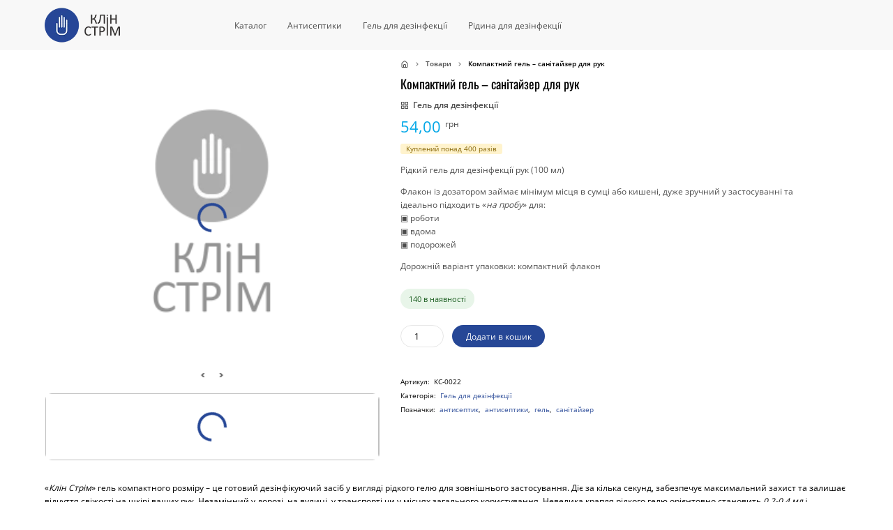

--- FILE ---
content_type: text/html; charset=UTF-8
request_url: https://klin-strim.com.ua/online/gel-sanitizer-dla-ruk-100-ml/
body_size: 28665
content:
<!DOCTYPE html><html lang="uk" data-selleradise-theme-type="light"><head><script data-no-optimize="1">var litespeed_docref=sessionStorage.getItem("litespeed_docref");litespeed_docref&&(Object.defineProperty(document,"referrer",{get:function(){return litespeed_docref}}),sessionStorage.removeItem("litespeed_docref"));</script> <meta charset="UTF-8" /><meta name="viewport" content="width=device-width, initial-scale=1" /><meta name='robots' content='index, follow, max-image-preview:large, max-snippet:-1, max-video-preview:-1' />
 <script type="litespeed/javascript" data-src="https://www.googletagmanager.com/gtag/js?id=AW-961073668"></script> <script type="litespeed/javascript">window.dataLayer=window.dataLayer||[];function gtag(){dataLayer.push(arguments)}
gtag('js',new Date());gtag('config','AW-961073668')</script> <title>Компактний гель – санітайзер для рук (100 мл) - «Клін Стрім»</title><meta name="description" content="Придбати: ✓ Гель для дезінфекції в компактному флаконі ◽ Ефективний та незамінний у дорозі, транспорті, у побуті ⭐️ Без липкості та різких запахів" /><link rel="canonical" href="https://klin-strim.com.ua/online/gel-sanitizer-dla-ruk-100-ml/" /><meta property="og:locale" content="uk_UA" /><meta property="og:type" content="article" /><meta property="og:title" content="Компактний гель – санітайзер для рук (100 мл) - «Клін Стрім»" /><meta property="og:description" content="Придбати: ✓ Гель для дезінфекції в компактному флаконі ◽ Ефективний та незамінний у дорозі, транспорті, у побуті ⭐️ Без липкості та різких запахів" /><meta property="og:url" content="https://klin-strim.com.ua/online/gel-sanitizer-dla-ruk-100-ml/" /><meta property="og:site_name" content="Клін Стрім - антисептичні та дезінфікуючі засоби" /><meta property="article:modified_time" content="2026-01-07T17:02:33+00:00" /><meta property="og:image" content="https://klin-strim.com.ua/wp-content/uploads/2022/01/gel-100_front.png" /><meta property="og:image:width" content="500" /><meta property="og:image:height" content="500" /><meta property="og:image:type" content="image/png" /><meta name="twitter:card" content="summary_large_image" /> <script type="application/ld+json" class="yoast-schema-graph">{"@context":"https://schema.org","@graph":[{"@type":"WebPage","@id":"https://klin-strim.com.ua/online/gel-sanitizer-dla-ruk-100-ml/","url":"https://klin-strim.com.ua/online/gel-sanitizer-dla-ruk-100-ml/","name":"Компактний гель – санітайзер для рук (100 мл) - «Клін Стрім»","isPartOf":{"@id":"https://klin-strim.com.ua/#website"},"primaryImageOfPage":{"@id":"https://klin-strim.com.ua/online/gel-sanitizer-dla-ruk-100-ml/#primaryimage"},"image":{"@id":"https://klin-strim.com.ua/online/gel-sanitizer-dla-ruk-100-ml/#primaryimage"},"thumbnailUrl":"https://klin-strim.com.ua/wp-content/uploads/2022/01/gel-100_front.png","datePublished":"2022-01-21T16:41:00+00:00","dateModified":"2026-01-07T17:02:33+00:00","description":"Придбати: ✓ Гель для дезінфекції в компактному флаконі ◽ Ефективний та незамінний у дорозі, транспорті, у побуті ⭐️ Без липкості та різких запахів","breadcrumb":{"@id":"https://klin-strim.com.ua/online/gel-sanitizer-dla-ruk-100-ml/#breadcrumb"},"inLanguage":"uk","potentialAction":[{"@type":"ReadAction","target":["https://klin-strim.com.ua/online/gel-sanitizer-dla-ruk-100-ml/"]}]},{"@type":"ImageObject","inLanguage":"uk","@id":"https://klin-strim.com.ua/online/gel-sanitizer-dla-ruk-100-ml/#primaryimage","url":"https://klin-strim.com.ua/wp-content/uploads/2022/01/gel-100_front.png","contentUrl":"https://klin-strim.com.ua/wp-content/uploads/2022/01/gel-100_front.png","width":500,"height":500,"caption":"Компактный гель-санитайзер для рук"},{"@type":"BreadcrumbList","@id":"https://klin-strim.com.ua/online/gel-sanitizer-dla-ruk-100-ml/#breadcrumb","itemListElement":[{"@type":"ListItem","position":1,"name":"Главная","item":"https://klin-strim.com.ua/"},{"@type":"ListItem","position":2,"name":"Каталог","item":"https://klin-strim.com.ua/"},{"@type":"ListItem","position":3,"name":"Компактний гель – санітайзер для рук"}]},{"@type":"WebSite","@id":"https://klin-strim.com.ua/#website","url":"https://klin-strim.com.ua/","name":"Клін Стрім - антисептичні та дезінфікуючі засоби","description":"Готові антисептики та дезінфікуючі засоби для обробки рук та поверхонь для офісу, будинки та закладів за вигідними цінами. Доставка по Україні","publisher":{"@id":"https://klin-strim.com.ua/#organization"},"potentialAction":[{"@type":"SearchAction","target":{"@type":"EntryPoint","urlTemplate":"https://klin-strim.com.ua/?s={search_term_string}"},"query-input":{"@type":"PropertyValueSpecification","valueRequired":true,"valueName":"search_term_string"}}],"inLanguage":"uk"},{"@type":"Organization","@id":"https://klin-strim.com.ua/#organization","name":"ТОВ «Клін Стрім»","url":"https://klin-strim.com.ua/","logo":{"@type":"ImageObject","inLanguage":"uk","@id":"https://klin-strim.com.ua/#/schema/logo/image/","url":"https://klin-strim.com.ua/wp-content/uploads/2022/01/klin-strim_210x110.png","contentUrl":"https://klin-strim.com.ua/wp-content/uploads/2022/01/klin-strim_210x110.png","width":210,"height":110,"caption":"ТОВ «Клін Стрім»"},"image":{"@id":"https://klin-strim.com.ua/#/schema/logo/image/"}}]}</script> <link rel='dns-prefetch' href='//www.googletagmanager.com' /><link rel="alternate" type="application/rss+xml" title="Клін Стрім - антисептичні та дезінфікуючі засоби &raquo; стрічка" href="https://klin-strim.com.ua/feed/" /><link rel="alternate" type="application/rss+xml" title="Клін Стрім - антисептичні та дезінфікуючі засоби &raquo; Канал коментарів" href="https://klin-strim.com.ua/comments/feed/" /><link rel="alternate" title="oEmbed (JSON)" type="application/json+oembed" href="https://klin-strim.com.ua/wp-json/oembed/1.0/embed?url=https%3A%2F%2Fklin-strim.com.ua%2Fonline%2Fgel-sanitizer-dla-ruk-100-ml%2F" /><link rel="alternate" title="oEmbed (XML)" type="text/xml+oembed" href="https://klin-strim.com.ua/wp-json/oembed/1.0/embed?url=https%3A%2F%2Fklin-strim.com.ua%2Fonline%2Fgel-sanitizer-dla-ruk-100-ml%2F&#038;format=xml" /><style id="litespeed-ccss">ul{box-sizing:border-box}.entry-content{counter-reset:footnotes}:root{--wp--preset--font-size--normal:16px;--wp--preset--font-size--huge:42px}.screen-reader-text{border:0;clip-path:inset(50%);height:1px;margin:-1px;overflow:hidden;padding:0;position:absolute;width:1px;word-wrap:normal!important}:root{--wp--preset--aspect-ratio--square:1;--wp--preset--aspect-ratio--4-3:4/3;--wp--preset--aspect-ratio--3-4:3/4;--wp--preset--aspect-ratio--3-2:3/2;--wp--preset--aspect-ratio--2-3:2/3;--wp--preset--aspect-ratio--16-9:16/9;--wp--preset--aspect-ratio--9-16:9/16;--wp--preset--color--black:#000000;--wp--preset--color--cyan-bluish-gray:#abb8c3;--wp--preset--color--white:#ffffff;--wp--preset--color--pale-pink:#f78da7;--wp--preset--color--vivid-red:#cf2e2e;--wp--preset--color--luminous-vivid-orange:#ff6900;--wp--preset--color--luminous-vivid-amber:#fcb900;--wp--preset--color--light-green-cyan:#7bdcb5;--wp--preset--color--vivid-green-cyan:#00d084;--wp--preset--color--pale-cyan-blue:#8ed1fc;--wp--preset--color--vivid-cyan-blue:#0693e3;--wp--preset--color--vivid-purple:#9b51e0;--wp--preset--gradient--vivid-cyan-blue-to-vivid-purple:linear-gradient(135deg,rgba(6,147,227,1) 0%,rgb(155,81,224) 100%);--wp--preset--gradient--light-green-cyan-to-vivid-green-cyan:linear-gradient(135deg,rgb(122,220,180) 0%,rgb(0,208,130) 100%);--wp--preset--gradient--luminous-vivid-amber-to-luminous-vivid-orange:linear-gradient(135deg,rgba(252,185,0,1) 0%,rgba(255,105,0,1) 100%);--wp--preset--gradient--luminous-vivid-orange-to-vivid-red:linear-gradient(135deg,rgba(255,105,0,1) 0%,rgb(207,46,46) 100%);--wp--preset--gradient--very-light-gray-to-cyan-bluish-gray:linear-gradient(135deg,rgb(238,238,238) 0%,rgb(169,184,195) 100%);--wp--preset--gradient--cool-to-warm-spectrum:linear-gradient(135deg,rgb(74,234,220) 0%,rgb(151,120,209) 20%,rgb(207,42,186) 40%,rgb(238,44,130) 60%,rgb(251,105,98) 80%,rgb(254,248,76) 100%);--wp--preset--gradient--blush-light-purple:linear-gradient(135deg,rgb(255,206,236) 0%,rgb(152,150,240) 100%);--wp--preset--gradient--blush-bordeaux:linear-gradient(135deg,rgb(254,205,165) 0%,rgb(254,45,45) 50%,rgb(107,0,62) 100%);--wp--preset--gradient--luminous-dusk:linear-gradient(135deg,rgb(255,203,112) 0%,rgb(199,81,192) 50%,rgb(65,88,208) 100%);--wp--preset--gradient--pale-ocean:linear-gradient(135deg,rgb(255,245,203) 0%,rgb(182,227,212) 50%,rgb(51,167,181) 100%);--wp--preset--gradient--electric-grass:linear-gradient(135deg,rgb(202,248,128) 0%,rgb(113,206,126) 100%);--wp--preset--gradient--midnight:linear-gradient(135deg,rgb(2,3,129) 0%,rgb(40,116,252) 100%);--wp--preset--font-size--small:13px;--wp--preset--font-size--medium:20px;--wp--preset--font-size--large:36px;--wp--preset--font-size--x-large:42px;--wp--preset--spacing--20:0.44rem;--wp--preset--spacing--30:0.67rem;--wp--preset--spacing--40:1rem;--wp--preset--spacing--50:1.5rem;--wp--preset--spacing--60:2.25rem;--wp--preset--spacing--70:3.38rem;--wp--preset--spacing--80:5.06rem;--wp--preset--shadow--natural:6px 6px 9px rgba(0, 0, 0, 0.2);--wp--preset--shadow--deep:12px 12px 50px rgba(0, 0, 0, 0.4);--wp--preset--shadow--sharp:6px 6px 0px rgba(0, 0, 0, 0.2);--wp--preset--shadow--outlined:6px 6px 0px -3px rgba(255, 255, 255, 1), 6px 6px rgba(0, 0, 0, 1);--wp--preset--shadow--crisp:6px 6px 0px rgba(0, 0, 0, 1)}:root{--woocommerce:#720eec;--wc-green:#7ad03a;--wc-red:#a00;--wc-orange:#ffba00;--wc-blue:#2ea2cc;--wc-primary:#720eec;--wc-primary-text:#fcfbfe;--wc-secondary:#e9e6ed;--wc-secondary-text:#515151;--wc-highlight:#958e09;--wc-highligh-text:white;--wc-content-bg:#fff;--wc-subtext:#767676;--wc-form-border-color:rgba(32, 7, 7, 0.8);--wc-form-border-radius:4px;--wc-form-border-width:1px}.woocommerce img,.woocommerce-page img{height:auto;max-width:100%}.woocommerce #content div.product div.summary,.woocommerce div.product div.summary,.woocommerce-page #content div.product div.summary,.woocommerce-page div.product div.summary{float:right;width:48%;clear:none}@media only screen and (max-width:768px){:root{--woocommerce:#720eec;--wc-green:#7ad03a;--wc-red:#a00;--wc-orange:#ffba00;--wc-blue:#2ea2cc;--wc-primary:#720eec;--wc-primary-text:#fcfbfe;--wc-secondary:#e9e6ed;--wc-secondary-text:#515151;--wc-highlight:#958e09;--wc-highligh-text:white;--wc-content-bg:#fff;--wc-subtext:#767676;--wc-form-border-color:rgba(32, 7, 7, 0.8);--wc-form-border-radius:4px;--wc-form-border-width:1px}.woocommerce #content div.product div.summary,.woocommerce div.product div.summary,.woocommerce-page #content div.product div.summary,.woocommerce-page div.product div.summary{float:none;width:100%}}:root{--woocommerce:#720eec;--wc-green:#7ad03a;--wc-red:#a00;--wc-orange:#ffba00;--wc-blue:#2ea2cc;--wc-primary:#720eec;--wc-primary-text:#fcfbfe;--wc-secondary:#e9e6ed;--wc-secondary-text:#515151;--wc-highlight:#958e09;--wc-highligh-text:white;--wc-content-bg:#fff;--wc-subtext:#767676;--wc-form-border-color:rgba(32, 7, 7, 0.8);--wc-form-border-radius:4px;--wc-form-border-width:1px}.screen-reader-text{clip:rect(1px,1px,1px,1px);height:1px;overflow:hidden;position:absolute!important;width:1px;word-wrap:normal!important}.woocommerce .quantity .qty{width:3.631em;text-align:center}.woocommerce div.product{margin-bottom:0;position:relative}.woocommerce div.product p.stock{font-size:.92em}.woocommerce div.product div.summary{margin-bottom:2em}.woocommerce div.product form.cart{margin-bottom:2em}.woocommerce div.product form.cart::after,.woocommerce div.product form.cart::before{content:" ";display:table}.woocommerce div.product form.cart::after{clear:both}.woocommerce div.product form.cart div.quantity{float:left;margin:0 4px 0 0}.woocommerce div.product form.cart .button{vertical-align:middle;float:left}.woocommerce .cart .button{float:none}.woocommerce:where(body:not(.woocommerce-block-theme-has-button-styles)) button.button{font-size:100%;margin:0;line-height:1;position:relative;text-decoration:none;overflow:visible;padding:.618em 1em;font-weight:700;border-radius:3px;left:auto;color:#515151;background-color:#e9e6ed;border:0;display:inline-block;background-image:none;box-shadow:none;text-shadow:none}.woocommerce:where(body:not(.woocommerce-block-theme-has-button-styles)) button.button.alt{background-color:#7f54b3;color:#fff;-webkit-font-smoothing:antialiased}.woocommerce:where(body:not(.woocommerce-uses-block-theme)) div.product .stock{color:#958e09}button.pswp__button{box-shadow:none!important;background-image:url(/wp-content/plugins/woocommerce/assets/css/photoswipe/default-skin/default-skin.png)!important}button.pswp__button,button.pswp__button--arrow--left::before,button.pswp__button--arrow--right::before{background-color:transparent!important}button.pswp__button--arrow--left,button.pswp__button--arrow--right{background-image:none!important}.pswp{display:none;position:absolute;width:100%;height:100%;left:0;top:0;overflow:hidden;-ms-touch-action:none;touch-action:none;z-index:1500;-webkit-text-size-adjust:100%;-webkit-backface-visibility:hidden;outline:0}.pswp *{-webkit-box-sizing:border-box;box-sizing:border-box}.pswp__bg{position:absolute;left:0;top:0;width:100%;height:100%;background:#000;opacity:0;-webkit-transform:translateZ(0);transform:translateZ(0);-webkit-backface-visibility:hidden;will-change:opacity}.pswp__scroll-wrap{position:absolute;left:0;top:0;width:100%;height:100%;overflow:hidden}.pswp__container{-ms-touch-action:none;touch-action:none;position:absolute;left:0;right:0;top:0;bottom:0}.pswp__container{-webkit-touch-callout:none}.pswp__bg{will-change:opacity}.pswp__container{-webkit-backface-visibility:hidden}.pswp__item{position:absolute;left:0;right:0;top:0;bottom:0;overflow:hidden}.pswp__button{width:44px;height:44px;position:relative;background:0 0;overflow:visible;-webkit-appearance:none;display:block;border:0;padding:0;margin:0;float:left;opacity:.75;-webkit-box-shadow:none;box-shadow:none}.pswp__button::-moz-focus-inner{padding:0;border:0}.pswp__button,.pswp__button--arrow--left:before,.pswp__button--arrow--right:before{background:url(/wp-content/plugins/woocommerce/assets/css/photoswipe/default-skin/default-skin.png)0 0 no-repeat;background-size:264px 88px;width:44px;height:44px}.pswp__button--close{background-position:0-44px}.pswp__button--share{background-position:-44px -44px}.pswp__button--fs{display:none}.pswp__button--zoom{display:none;background-position:-88px 0}.pswp__button--arrow--left,.pswp__button--arrow--right{background:0 0;top:50%;margin-top:-50px;width:70px;height:100px;position:absolute}.pswp__button--arrow--left{left:0}.pswp__button--arrow--right{right:0}.pswp__button--arrow--left:before,.pswp__button--arrow--right:before{content:"";top:35px;background-color:rgb(0 0 0/.3);height:30px;width:32px;position:absolute}.pswp__button--arrow--left:before{left:6px;background-position:-138px -44px}.pswp__button--arrow--right:before{right:6px;background-position:-94px -44px}.pswp__share-modal{display:block;background:rgb(0 0 0/.5);width:100%;height:100%;top:0;left:0;padding:10px;position:absolute;z-index:1600;opacity:0;-webkit-backface-visibility:hidden;will-change:opacity}.pswp__share-modal--hidden{display:none}.pswp__share-tooltip{z-index:1620;position:absolute;background:#fff;top:56px;border-radius:2px;display:block;width:auto;right:44px;-webkit-box-shadow:0 2px 5px rgb(0 0 0/.25);box-shadow:0 2px 5px rgb(0 0 0/.25);-webkit-transform:translateY(6px);-ms-transform:translateY(6px);transform:translateY(6px);-webkit-backface-visibility:hidden;will-change:transform}.pswp__counter{position:relative;left:0;top:0;height:44px;font-size:13px;line-height:44px;color:#fff;opacity:.75;padding:0 10px;margin-inline-end:auto}.pswp__caption{position:absolute;left:0;bottom:0;width:100%;min-height:44px}.pswp__caption__center{text-align:left;max-width:420px;margin:0 auto;font-size:13px;padding:10px;line-height:20px;color:#ccc}.pswp__preloader{width:44px;height:44px;position:absolute;top:0;left:50%;margin-left:-22px;opacity:0;will-change:opacity;direction:ltr}.pswp__preloader__icn{width:20px;height:20px;margin:12px}@media screen and (max-width:1024px){.pswp__preloader{position:relative;left:auto;top:auto;margin:0;float:right}}.pswp__ui{-webkit-font-smoothing:auto;visibility:visible;opacity:1;z-index:1550}.pswp__top-bar{position:absolute;left:0;top:0;height:44px;width:100%;display:flex;justify-content:flex-end}.pswp__caption,.pswp__top-bar{-webkit-backface-visibility:hidden;will-change:opacity}.pswp__caption,.pswp__top-bar{background-color:rgb(0 0 0/.5)}.pswp__ui--hidden .pswp__button--arrow--left,.pswp__ui--hidden .pswp__button--arrow--right,.pswp__ui--hidden .pswp__caption,.pswp__ui--hidden .pswp__top-bar{opacity:.001}:root{--swiper-theme-color:#007aff}.swiper-wrapper{position:relative;width:100%;height:100%;z-index:1;display:flex;box-sizing:content-box}.swiper-wrapper{transform:translate3d(0,0,0)}.swiper-slide{flex-shrink:0;width:100%;height:100%;position:relative}:root{--swiper-navigation-size:44px}.swiper-pagination{position:absolute;text-align:center;transform:translate3d(0,0,0);z-index:10}.swiper-lazy-preloader{width:42px;height:42px;position:absolute;left:50%;top:50%;margin-left:-21px;margin-top:-21px;z-index:10;transform-origin:50%;animation:swiper-preloader-spin 1s infinite linear;box-sizing:border-box;border:4px solid var(--swiper-preloader-color,var(--swiper-theme-color));border-radius:50%;border-top-color:#fff0}@keyframes swiper-preloader-spin{100%{transform:rotate(360deg)}}html{-webkit-text-size-adjust:100%;line-height:1.15}body{margin:0}a{background-color:#fff0}b,strong{font-weight:bolder}img{border-style:none}button,input{font-family:inherit;font-size:100%;line-height:1.15;margin:0}button,input{overflow:visible}button{text-transform:none}[type=submit],button{-webkit-appearance:button}[type=submit]::-moz-focus-inner,button::-moz-focus-inner{border-style:none;padding:0}[type=submit]:-moz-focusring,button:-moz-focusring{outline:1px dotted ButtonText}[type=number]::-webkit-inner-spin-button,[type=number]::-webkit-outer-spin-button{height:auto}::-webkit-file-upload-button{-webkit-appearance:button;font:inherit}template{display:none}html{font-size:16px}@media (max-width:767px){html{font-size:3.2vw}}@media (min-width:768px) and (max-width:1024px){html{font-size:1.9vw}}@media (min-width:1025px){html{font-size:.9375vw}}body{-webkit-font-smoothing:antialiased;-moz-osx-font-smoothing:grayscale;font-feature-settings:"liga"0;font-family:var(--selleradise-font-primary-font-family);font-size:1rem;font-variant-ligatures:no-common-ligatures;font-weight:var(--selleradise-font-primary-font-weight);line-height:1.6}h4{font-family:var(--selleradise-font-heading-font-family);font-weight:var(--selleradise-font-heading-font-weight)}h4{font-size:1.563rem}b,strong{font-weight:var(--selleradise-font-primary_boldest-font-weight)}.breadcrumb-trail ul li a[rel=home] span,.selleradise .pswp__button,.selleradise_menu__list>li>a,.selleradise_single_product__categories-icon,.selleradise_single_product__content .summary form.cart .quantity,.selleradise_single_product__images-slide.swiper-slide,.selleradiseHeader__logo-outer,.selleradiseHeader__logo-placeholder__icon{align-items:center;display:flex;flex-wrap:wrap;justify-content:center}.selleradise_slider__nav{align-items:stretch;display:flex;flex-wrap:wrap;justify-content:center}.selleradiseHeader--default{align-items:center;display:flex;flex-wrap:wrap;justify-content:space-between}.selleradise_single_product__content{align-items:stretch;display:flex;flex-wrap:wrap;justify-content:space-between}.breadcrumb-trail ul,.breadcrumb-trail ul li,.selleradise_single_product__after-title,.selleradise_single_product__categories,.selleradise_single_product__content .summary .product_meta .posted_in,.selleradise_single_product__content .summary .product_meta .sku_wrapper,.selleradise_single_product__content .summary .product_meta .tagged_as,.selleradise_single_product__price,.selleradise_single_product__tabs,.selleradiseHeader__logo-placeholder{align-items:center;display:flex;flex-wrap:wrap;justify-content:flex-start}.selleradise .pswp__controls,.selleradiseHeader__triggers{align-items:center;display:flex;flex-wrap:wrap;justify-content:flex-end}.breadcrumb-trail ul,.selleradise_menu__list,.selleradise_single_product__categories,.selleradise_single_product__images .swiper-wrapper,.selleradise_single_product__tabs{list-style-type:none;margin:0;padding:0}.selleradise_single_product__tabs{position:relative;scrollbar-width:none}.selleradise_single_product__tabs::-webkit-scrollbar{background:#fff0;height:0;width:0}.selleradise_single_product__images-slide.swiper-slide,.selleradise_single_product__thumbnails-slider .swiper-slide{overflow:hidden;position:relative}.selleradise_single_product__images-slide.swiper-slide img,.selleradise_single_product__thumbnails-slider .swiper-slide img{height:100%!important;left:0;-o-object-fit:cover;object-fit:cover;position:absolute;top:0;width:100%}body{background-color:var(--selleradise-color-background);color:var(--selleradise-color-text)}body *{box-sizing:border-box}img{display:block;max-width:100%}a{color:var(--selleradise-color-main);display:inline-flex}a{text-decoration:none}img{height:auto;max-width:100%;width:auto}.site-content{--padding-top:var(--header-height);padding-top:var(--padding-top)}.screen-reader-text{clip:rect(1px,1px,1px,1px);height:1px;overflow:hidden;position:absolute!important;width:1px}.selleradise_button--skip-to-content,.selleradise_single_product__content .summary form.cart .button{align-items:center;border:none;border-radius:5em;display:inline-flex;font-size:1rem;font-weight:var(--selleradise-font-primary_boldest-font-weight);justify-content:center;outline:none;overflow:hidden!important;padding:.8em 1.6em;position:relative;text-align:center;transform-origin:center;width:auto;z-index:10}.selleradise_button--skip-to-content:before,.selleradise_single_product__content .summary form.cart .button:before{bottom:0;-webkit-clip-path:circle(0 at 50% 50%);clip-path:circle(0 at 50% 50%);content:"";left:0;position:absolute;right:0;top:0;transform-origin:center;z-index:-1}.selleradise_single_product__content .summary form.cart .button{background-color:var(--selleradise-color-main);color:var(--selleradise-color-main-text)}.selleradise_single_product__content .summary form.cart .button:before{background-color:var(--selleradise-color-main)}.selleradise_button--skip-to-content{background-color:var(--selleradise-color-text);color:var(--selleradise-color-background);left:1rem;opacity:0;position:fixed;top:1rem;z-index:1500}label{color:rgba(var(--selleradise-color-text-rgb),.7);font-size:1rem;font-weight:var(--selleradise-font-primary_boldest-font-weight)}input{background-color:var(--selleradise-color-background);border:none;border-radius:.75em;box-shadow:inset 0 0 0 .1em rgba(var(--selleradise-color-text-rgb),.1);color:var(--selleradise-color-text);font-size:1rem;height:3.2em;outline:none;padding:0 1rem;width:100%}input::-moz-placeholder{color:rgba(var(--selleradise-color-text-rgb),.7);font-weight:var(--selleradise-font-primary_boldest-font-weight)}input:-ms-input-placeholder{color:rgba(var(--selleradise-color-text-rgb),.7);font-weight:var(--selleradise-font-primary_boldest-font-weight)}.breadcrumb-trail{color:var(--selleradise-color-text);font-size:1rem;font-weight:var(--selleradise-font-primary_bolder-font-weight);padding:2rem 0 1rem;width:100%}.breadcrumb-trail svg{height:1rem;margin:0 .5rem;opacity:.5;width:1rem}.breadcrumb-trail ul li a{color:rgba(var(--selleradise-color-text-rgb),.7)}.breadcrumb-trail ul li a[rel=home] svg{margin:0;opacity:1}.breadcrumb-trail ul li.trail-end{color:var(--selleradise-color-text)}@media (max-width:767px){.breadcrumb-trail{font-size:.8rem}}.selleradise_slider__nav{-webkit-backdrop-filter:blur(.25em);backdrop-filter:blur(.25em);background-color:rgba(var(--light-theme_color-background-rgb),.7);border-radius:5em;bottom:.5rem;color:var(--light-theme_color-text);flex-wrap:nowrap;font-size:.8rem;font-weight:var(--selleradise-font-primary_bolder-font-weight);height:auto;left:50%;position:absolute;transform:translate(-50%);width:auto;z-index:100}.selleradise_slider__nav--next,.selleradise_slider__nav--previous{align-items:center;background-color:#fff0;border:none;color:inherit;display:flex}.selleradise_slider__nav--next svg,.selleradise_slider__nav--previous svg{height:1.5em;width:1.5em}.selleradiseHeader a{outline:none}.selleradiseHeader__logo-outer{border-radius:var(--border-radius-half);color:var(--selleradise-color-text);margin-right:1rem;padding:.5rem 1rem;width:auto}.selleradiseHeader__logo-outer img{height:auto;max-height:5rem;max-width:12rem;width:auto}@media (max-width:767px){.selleradiseHeader__logo-outer img{max-width:10rem}}:root[data-selleradise-theme-type=light] .selleradiseHeader__logo--light{display:none}.selleradiseHeader__logo-placeholder{color:var(--selleradise-color-text)}.selleradiseHeader__logo-placeholder p{margin:0}.selleradiseHeader__logo-placeholder__icon{background-color:var(--selleradise-color-main);border-radius:3rem;color:var(--selleradise-color-main-text);font-family:var(--selleradise-font-primary_boldest-font-family);font-size:1.25rem;font-weight:var(--selleradise-font-primary_boldest-font-weight);height:3rem;margin-right:.75rem;width:3rem}@media (max-width:767px){.selleradiseHeader__logo-placeholder__icon{height:2.5rem;width:2.5rem}}.selleradiseHeader__logo-placeholder__name{font-family:var(--selleradise-font-heading-font-family);font-size:1.563rem;font-weight:var(--selleradise-font-heading-font-weight);line-height:1;margin:0}@media (max-width:767px){.selleradiseHeader__logo-placeholder__name{font-size:1.25rem}}.selleradiseHeader__logo-placeholder__tagline{font-size:.64rem;line-height:1}.selleradiseHeader__triggers{margin:0 1rem}@media (max-width:1024px){.selleradiseHeader__triggers{margin:0}}.selleradise_menu{flex:1;font-size:1rem;z-index:1000}.selleradise_menu a{color:var(--selleradise-color-text);display:inline-flex;font-weight:var(--selleradise-font-primary_boldest-font-weight);outline:none}.selleradise_menu__description{color:rgba(var(--selleradise-color-text-rgb),.7);font-size:.8rem;font-weight:400;padding:0 1.2rem;width:100%}.selleradise_menu__list{align-items:stretch;background-color:#fff0;color:rgba(var(--selleradise-color-text-rgb),.7);display:flex;justify-content:flex-start;position:relative;white-space:nowrap;z-index:1400}.selleradise_menu__list>li{margin:0 .25rem}.selleradise_menu__list>li>a{border-radius:var(--border-radius-base);color:inherit;flex-wrap:nowrap;padding:.5em 1em}.selleradise_menu__list>li>.selleradise_menu__description{display:none}.selleradise_menu__list:first-child{border-top:none}@media (max-width:1024px){.selleradise_menu{display:none}}.selleradiseHeader--default{background-color:#f8f8f8;color:var(--selleradise-color-text);height:var(--header-height);left:0;padding:0 calc(5vw - 1rem);position:fixed;top:0;width:100%;z-index:1000;z-index:1100}.selleradiseHeader--default .selleradise_menu{flex-grow:0;margin:0 2.5rem}.selleradiseHeader--default .selleradiseHeader__triggers{margin-left:1rem}@media (max-width:1024px){.selleradiseHeader--default .selleradiseHeader__logo-outer{margin-right:auto}}body.single-product .breadcrumb-trail{font-size:.8rem;padding:1rem 0}@media (max-width:1024px){body.single-product .breadcrumb-trail{padding:0 0 1rem}}.selleradise_single_product{background-color:var(--selleradise-color-background);height:auto;padding-bottom:2.5rem;width:100%}.selleradise_single_product__images{height:auto;overflow:hidden;position:relative;width:auto}.selleradise_single_product__images-slider{border-radius:var(--border-radius-base);overflow:hidden;position:relative;width:40rem}.selleradise_single_product__images-slider .swiper-wrapper{height:100%;width:100%}.selleradise_single_product__images-slide.swiper-slide{height:calc(40rem*var(--product-image-ratio));position:relative;width:100%}.selleradise_single_product__images-slide.swiper-slide a{bottom:0;left:0;position:absolute;right:0;top:0;z-index:1}@media (max-width:1024px){.selleradise_single_product__images-slide.swiper-slide{height:calc(90vw*var(--product-image-ratio))}.selleradise_single_product__images-slider{width:90vw}}.selleradise_single_product__thumbnails-slider{height:10rem;overflow:hidden;padding:1rem .1rem;position:relative;width:40rem}.selleradise_single_product__thumbnails-slider .swiper-wrapper{height:100%;width:100%}.selleradise_single_product__thumbnails-slider .swiper-slide{border-radius:var(--border-radius-half);height:100%;position:relative;width:100%}@media (max-width:1024px){.selleradise_single_product__thumbnails-slider{width:90vw}}.selleradise_single_product__title{color:var(--selleradise-color-text);font-size:1.5rem;line-height:1;margin:0}.selleradise_single_product__after-title{margin-top:1rem;width:100%}.selleradise_single_product__categories{font-size:1rem}.selleradise_single_product__categories-icon{color:rgba(var(--selleradise-color-text-rgb),.7)}.selleradise_single_product__categories-icon svg{height:1em;margin-right:.5em;width:1em}.selleradise_single_product__categories a{color:rgba(var(--selleradise-color-text-rgb),.7);font-size:inherit;font-weight:var(--selleradise-font-primary_bolder-font-weight)}.selleradise_single_product__price{align-items:center;color:var(--selleradise-color-text);margin:0}.selleradise_single_product__price .amount{font-size:1.563rem;font-weight:var(--selleradise-font-primary_boldest-font-weight);line-height:1;margin:0 .25em 0 0}.selleradise_single_product__price .amount .woocommerce-Price-currencySymbol{color:rgba(var(--selleradise-color-text-rgb),.7);font-size:1rem;margin-right:.25em;vertical-align:super}.selleradise_single_product__content{background-color:var(--selleradise-color-background);border-radius:var(--border-radius-half);height:auto;overflow:hidden;padding:0 5vw;position:relative;width:100%}.selleradise_single_product__content .summary{align-items:flex-start;color:var(--selleradise-color-text);display:flex;flex:1;flex-direction:column;justify-content:flex-start;padding:0 2.5rem}.selleradise_single_product__content .summary p{font-size:1rem}.selleradise_single_product__content .summary .stock{border:none;border-radius:2.5rem;font-weight:var(--selleradise-font-primary_boldest-font-weight);padding:.5rem 1rem}.selleradise_single_product__content .summary .stock.in-stock{background-color:#e8f5e9;color:#1b5e20}.selleradise_single_product__content .summary .woocommerce-product-details__short-description{color:rgba(var(--selleradise-color-text-rgb),.7);font-size:1rem;margin:0}.selleradise_single_product__content .summary form.cart{align-items:stretch;display:flex;flex-wrap:wrap;justify-content:flex-start;margin:1rem 0;width:100%}.selleradise_single_product__content .summary form.cart .quantity{background-color:#fff0;border:.1em solid rgba(var(--selleradise-color-text-rgb),.1);border-radius:var(--border-radius-base);flex-basis:fit-content;margin-right:1rem!important;overflow:hidden}.selleradise_single_product__content .summary form.cart .quantity input{background-color:#fff0;border:none;border-radius:0;box-shadow:none;font-weight:var(--selleradise-font-primary_boldest-font-weight);height:2rem;min-width:5rem}.selleradise_single_product__content .summary form.cart .selleradise__input--number-icon--down,.selleradise_single_product__content .summary form.cart .selleradise__input--number-icon--up{align-self:stretch;background-color:#fff0;border:none;color:var(--selleradise-color-text);outline:none;width:3.5rem}.selleradise_single_product__content .summary form.cart .selleradise__input--number-icon--down svg,.selleradise_single_product__content .summary form.cart .selleradise__input--number-icon--up svg{height:1.25rem;width:1.25rem}@media (max-width:1024px){.selleradise_single_product__content .summary form.cart .button{flex-grow:1}}.selleradise_single_product__content .summary .product_meta{height:auto;padding-top:1.5rem}.selleradise_single_product__content .summary .product_meta .posted_in,.selleradise_single_product__content .summary .product_meta .sku_wrapper,.selleradise_single_product__content .summary .product_meta .tagged_as{font-size:.8rem;font-weight:var(--selleradise-font-primary_boldest-font-weight)}.selleradise_single_product__content .summary .product_meta .posted_in a,.selleradise_single_product__content .summary .product_meta .sku_wrapper span,.selleradise_single_product__content .summary .product_meta .tagged_as a{font-weight:400;margin-left:.5rem}.selleradise_single_product__content .summary .product_meta .posted_in:not(:last-child),.selleradise_single_product__content .summary .product_meta .sku_wrapper:not(:last-child){margin-bottom:.5em}@media (max-width:1024px){.selleradise_single_product__content{padding:0 5vw}.selleradise_single_product__content .summary{padding:2.5rem 0 0}}.selleradise_single_product__tabs{background-color:var(--selleradise-color-text);border-radius:5em;bottom:1rem;color:var(--selleradise-color-background);flex-wrap:nowrap;left:50%;opacity:0;overflow-x:scroll;padding:.5rem;position:fixed;transform:translateX(-50%) translateY(2.5rem);visibility:hidden;white-space:nowrap;width:auto;z-index:1000}.selleradise_single_product__tabs li a{border-radius:5em;color:inherit;font-size:.8rem;font-weight:var(--selleradise-font-primary_boldest-font-weight);margin:0 .5em;padding:.5em 1em}@media (max-width:1024px){.selleradise_single_product__tabs{border-radius:0;bottom:0;left:0;padding:.8rem 1.6rem;right:0;top:auto;transform:translateX(0)}}.selleradise_single_product__panels{padding:0 5vw}.selleradise_single_product__panel{padding:.5rem 0}.selleradise_single_product__panel.woocommerce-Tabs-panel--description :not(h1,h2,h3,h4,h5,h6){color:rgba(var(--selleradise-color-text-rgb),.7)}.selleradise .pswp__bg{background-color:var(--selleradise-color-background)}.selleradise .pswp__top-bar{background-color:#fff0}.selleradise .pswp__button{background-image:none!important;color:var(--selleradise-color-text);height:3.5rem;opacity:1;outline:none;width:3.5rem}.selleradise .pswp__button:before{content:none}.selleradise .pswp__button svg{height:1.25rem;width:1.25rem}.selleradise .pswp__button--arrow--left,.selleradise .pswp__button--arrow--right{border-radius:5rem;height:5rem;width:5rem}.selleradise .pswp__button--arrow--left svg,.selleradise .pswp__button--arrow--right svg{height:1.5rem;width:1.5rem}.selleradise .pswp__counter{background-color:#fff0;color:var(--selleradise-color-text);font-size:.8rem;font-weight:var(--selleradise-font-primary_boldest-font-weight);height:3.5rem;left:.5rem;line-height:1.6;opacity:1;padding:.5rem 1rem;top:.5rem}.alert-success{display:inline-block;padding:0 8px;border-radius:.25rem;font-size:.8rem}.alert-success{color:#856404;background-color:#fff3cd;border-color:#ffeeba}.alert-attention{display:inline-block;padding:.5em;border-radius:.25rem}.alert-attention{color:#1b1e21;background-color:#d6d8d9;border-color:#c6c8ca}.summary .woocommerce-Price-amount{font-size:1.8rem;color:#02a7e7;line-height:2}h4{font-family:Oswald;font-weight:400}body{font-family:Open Sans;font-weight:400}:root{--light-theme_color-main:#264796;--light-theme_color-main-rgb:38,71,150;--light-theme_color-main-text:#ffffff;--light-theme_color-main-text-rgb:255,255,255;--light-theme_color-background:#ffffff;--light-theme_color-background-rgb:255,255,255;--light-theme_color-text:#000000;--light-theme_color-text-rgb:0,0,0;--light-theme_color-accent-light:#FFC947;--light-theme_color-accent-light-rgb:255,201,71;--light-theme_color-accent-light-text:#191919;--light-theme_color-accent-light-text-rgb:42,44,58;--dark-theme_color-main:#8296e8;--dark-theme_color-main-rgb:130,150,232;--dark-theme_color-main-text:#2A2C3A;--dark-theme_color-main-text-rgb:#2A2C3A_rgb;--dark-theme_color-background:#2A2C3A;--dark-theme_color-background-rgb:42,44,58;--dark-theme_color-text:#ffffff;--dark-theme_color-text-rgb:255,255,255;--dark-theme_color-accent-light:#FFC947;--dark-theme_color-accent-light-rgb:255,201,71;--dark-theme_color-accent-light-text:#2A2C3A;--dark-theme_color-accent-light-text-rgb:#2A2C3A_rgb;--selleradise-color-shadow:rgba(0,0,0,0.1);--selleradise-font-primary-font-family:Open Sans;--selleradise-font-primary-variant:regular;--selleradise-font-primary-font-backup:;--selleradise-font-primary-font-weight:400;--selleradise-font-primary-font-style:normal;--selleradise-font-primary_bolder-font-family:Open Sans;--selleradise-font-primary_bolder-variant:600;--selleradise-font-primary_bolder-font-backup:;--selleradise-font-primary_bolder-font-weight:600;--selleradise-font-primary_bolder-font-style:normal;--selleradise-font-primary_boldest-font-family:Open Sans;--selleradise-font-primary_boldest-variant:regular;--selleradise-font-primary_boldest-font-backup:;--selleradise-font-primary_boldest-font-weight:400;--selleradise-font-primary_boldest-font-style:normal;--selleradise-font-heading-font-family:Oswald;--selleradise-font-heading-variant:regular;--selleradise-font-heading-font-backup:;--selleradise-font-heading-font-weight:400;--selleradise-font-heading-font-style:normal;--border-radius-base:1.5em;--border-radius-half:calc(var(--border-radius-base) / 2);--border-radius-fourth:calc(var(--border-radius-base) / 4);--border-radius-x2:calc(var(--border-radius-base) * 2);--header-height:6rem;--hero-height:calc(100vh - var(--header-height));--product-image-ratio:1;--swiper-preloader-color:var(--selleradise-color-main);--swiper-theme-color:var(--selleradise-color-main)}:root[data-selleradise-theme-type="light"]{--selleradise-color-main:var(--light-theme_color-main);--selleradise-color-main-rgb:var(--light-theme_color-main-rgb);--selleradise-color-main-text:var(--light-theme_color-main-text);--selleradise-color-main-text-rgb:var(--light-theme_color-main-text-rgb);--selleradise-color-background:var(--light-theme_color-background);--selleradise-color-background-rgb:var(--light-theme_color-background-rgb);--selleradise-color-text:var(--light-theme_color-text);--selleradise-color-text-rgb:var(--light-theme_color-text-rgb);--selleradise-color-accent-light:var(--light-theme_color-accent-light);--selleradise-color-accent-light-rgb:var(--light-theme_color-accent-light-rgb);--selleradise-color-accent-light-text:var(--light-theme_color-accent-light-text);--selleradise-color-accent-light-text-rgb:var(--light-theme_color-accent-light-text-rgb);--selleradise-color-light:var(--light-theme_color-background);--selleradise-color-dark:var(--light-theme_color-text)}.screen-reader-text{clip:rect(1px,1px,1px,1px);word-wrap:normal!important;border:0;clip-path:inset(50%);height:1px;margin:-1px;overflow:hidden;overflow-wrap:normal!important;padding:0;position:absolute!important;width:1px}</style><link rel="preload" data-asynced="1" data-optimized="2" as="style" onload="this.onload=null;this.rel='stylesheet'" href="https://klin-strim.com.ua/wp-content/litespeed/ucss/285b120931cdcacb7470686ed9f9c3ab.css?ver=6b161" /><script type="litespeed/javascript">!function(a){"use strict";var b=function(b,c,d){function e(a){return h.body?a():void setTimeout(function(){e(a)})}function f(){i.addEventListener&&i.removeEventListener("load",f),i.media=d||"all"}var g,h=a.document,i=h.createElement("link");if(c)g=c;else{var j=(h.body||h.getElementsByTagName("head")[0]).childNodes;g=j[j.length-1]}var k=h.styleSheets;i.rel="stylesheet",i.href=b,i.media="only x",e(function(){g.parentNode.insertBefore(i,c?g:g.nextSibling)});var l=function(a){for(var b=i.href,c=k.length;c--;)if(k[c].href===b)return a();setTimeout(function(){l(a)})};return i.addEventListener&&i.addEventListener("load",f),i.onloadcssdefined=l,l(f),i};"undefined"!=typeof exports?exports.loadCSS=b:a.loadCSS=b}("undefined"!=typeof global?global:this);!function(a){if(a.loadCSS){var b=loadCSS.relpreload={};if(b.support=function(){try{return a.document.createElement("link").relList.supports("preload")}catch(b){return!1}},b.poly=function(){for(var b=a.document.getElementsByTagName("link"),c=0;c<b.length;c++){var d=b[c];"preload"===d.rel&&"style"===d.getAttribute("as")&&(a.loadCSS(d.href,d,d.getAttribute("media")),d.rel=null)}},!b.support()){b.poly();var c=a.setInterval(b.poly,300);a.addEventListener&&a.addEventListener("load",function(){b.poly(),a.clearInterval(c)}),a.attachEvent&&a.attachEvent("onload",function(){a.clearInterval(c)})}}}(this);</script> <script id="woocommerce-google-analytics-integration-gtag-js-after" type="litespeed/javascript">window.dataLayer=window.dataLayer||[];function gtag(){dataLayer.push(arguments)}
for(const mode of[{"analytics_storage":"denied","ad_storage":"denied","ad_user_data":"denied","ad_personalization":"denied","region":["AT","BE","BG","HR","CY","CZ","DK","EE","FI","FR","DE","GR","HU","IS","IE","IT","LV","LI","LT","LU","MT","NL","NO","PL","PT","RO","SK","SI","ES","SE","GB","CH"]}]||[]){gtag("consent","default",{"wait_for_update":500,...mode})}
gtag("js",new Date());gtag("set","developer_id.dOGY3NW",!0);gtag("config","G-YTZHEJXBJQ",{"track_404":!0,"allow_google_signals":!0,"logged_in":!1,"linker":{"domains":[],"allow_incoming":!0},"custom_map":{"dimension1":"logged_in"}})</script> 
 <script type="litespeed/javascript" data-src="https://www.googletagmanager.com/gtag/js?id=G-WZ2EYPM07K" id="google_gtagjs-js"></script> <script id="google_gtagjs-js-after" type="litespeed/javascript">window.dataLayer=window.dataLayer||[];function gtag(){dataLayer.push(arguments)}
gtag("set","linker",{"domains":["klin-strim.com.ua"]});gtag("js",new Date());gtag("set","developer_id.dZTNiMT",!0);gtag("config","G-WZ2EYPM07K")</script> <link rel="https://api.w.org/" href="https://klin-strim.com.ua/wp-json/" /><link rel="alternate" title="JSON" type="application/json" href="https://klin-strim.com.ua/wp-json/wp/v2/product/595" /><link rel="EditURI" type="application/rsd+xml" title="RSD" href="https://klin-strim.com.ua/xmlrpc.php?rsd" /><link rel='shortlink' href='https://klin-strim.com.ua/?p=595' /><meta name="generator" content="Site Kit by Google 1.160.1" /><meta name="google-site-verification" content="s68EQgdjKVFTq3uG0ADI4fpnC6tbzMuKW-fOBlUpIqY" /><noscript><style>.woocommerce-product-gallery{ opacity: 1 !important; }</style></noscript><link rel="icon" href="https://klin-strim.com.ua/wp-content/uploads/2022/02/cropped-icon_klin-strim-32x32.png" sizes="32x32" /><link rel="icon" href="https://klin-strim.com.ua/wp-content/uploads/2022/02/cropped-icon_klin-strim-192x192.png" sizes="192x192" /><link rel="apple-touch-icon" href="https://klin-strim.com.ua/wp-content/uploads/2022/02/cropped-icon_klin-strim-180x180.png" /><meta name="msapplication-TileImage" content="https://klin-strim.com.ua/wp-content/uploads/2022/02/cropped-icon_klin-strim-270x270.png" /></head><body class="wp-singular product-template-default single single-product postid-595 wp-custom-logo wp-theme-selleradise-lite wp-child-theme-selleradise-lite-child theme-selleradise-lite woocommerce woocommerce-page woocommerce-no-js selleradise" > <script type="litespeed/javascript">gtag('event','conversion',{'send_to':'AW-961073668/TXWYCITx3aEDEISko8oD','value':0.0,'currency':'UAH','transaction_id':''})</script> <div id="page" class="site">
<a href="#content" class="selleradise_button--skip-to-content">
Skip to main content</a>
<selleradise-header class="selleradiseHeader selleradiseHeader--default">
<a
href="https://klin-strim.com.ua"
aria-label="Клін Стрім - антисептичні та дезінфікуючі засоби Logo"
class="selleradiseHeader__logo-outer"><img data-lazyloaded="1" src="[data-uri]" class="selleradiseHeader__logo--dark" data-src="https://klin-strim.com.ua/wp-content/uploads/2022/01/klin-strim_210x110.png.webp"
alt="Клін Стрім - антисептичні та дезінфікуючі засоби Logo"
width="210"
height="110"
/>
<span class="selleradiseHeader__logo--light"><div class="selleradiseHeader__logo-placeholder">
<span class="selleradiseHeader__logo-placeholder__icon">
</span><div class="selleradiseHeader__logo-placeholder__text"><p>
<b class="selleradiseHeader__logo-placeholder__name">
Клін&hellip;      </b></p><p class="selleradiseHeader__logo-placeholder__tagline">
Готові&hellip;</p></div></div>    </span>
</a><nav class="selleradise_menu" aria-label="Main"><ul id="menu-%d0%b3%d0%bb%d0%b0%d0%b2%d0%bd%d0%be%d0%b5" class="selleradise_menu__list"><li id="menu-item-658" class="menu-item menu-item-type-post_type menu-item-object-page menu-item-home current_page_parent"><a href="https://klin-strim.com.ua/">Каталог</a></li><li id="menu-item-662" class="menu-item menu-item-type-taxonomy menu-item-object-product_cat"><a href="https://klin-strim.com.ua/magazin/antiseptics/">Антисептики</a><span class="selleradise_menu__description">Средства для защиты и профилактики. Гигиена для дома, офиса и учреждений. Антисептики для гигиенической обработки рук: Используются для дезинфекции рук Отличаются более безопасным составом, который не сушит кожу Санитайзеры для рук на основе спирта Сертифицированая продукция Поставки от производителя Оптовые поставки на выгодных условиях Антисептики «Клін Стрім» представляют собой экономичное решение для рабочих процедур, требующих ежедневного использования, обеспечивая пользователю тщательную и бережную обработку кожи. Санитайзеры для массового потребителя, получили широкое распространение в Украине. Основной компонент — этиловый спирт. Благодаря этим средствам прекращается передача микробов, может бороться с бактериями, вирусами, грибками — отдельно или совместно и при этом соблюдаются элементарные правила гигиены.</span></li><li id="menu-item-663" class="menu-item menu-item-type-taxonomy menu-item-object-product_cat current-product-ancestor current-menu-parent current-product-parent"><a href="https://klin-strim.com.ua/magazin/gel-disinfection/">Гель для дезінфекції</a><span class="selleradise_menu__description">Средства для защиты и профилактики. Всё для офиса, дома и учреждений. Антисептики для обработки рук Скидки и акции оптовым покупателям современных антисептических препаратов: Используются для дезинфекции рук Отличаются более безопасным составом, который не сушит кожу Санитайзеры для рук на основе спирта Сертифицированая продукция Поставки от производителя Оптовые поставки на выгодных условиях  </span></li><li id="menu-item-664" class="menu-item menu-item-type-taxonomy menu-item-object-product_cat"><a href="https://klin-strim.com.ua/magazin/ridina-disinfection/">Рідина для дезінфекції</a><span class="selleradise_menu__description">Средства для защиты и профилактики. Гигиена для дома, офиса и учреждений. Жидкости для дезинфекции Используются для дезинфекции рук Отличаются более безопасным составом, который не сушит кожу Санитайзеры для рук на основе спирта Сертифицированая продукция Поставки от производителя Оптовые поставки на выгодных условиях</span></li></ul></nav><header-search>
<template v-slot:icon-close>
<svg xmlns="http://www.w3.org/2000/svg" viewBox="0 0 24 24"><path fill="currentColor" d="M13.41,12l6.3-6.29a1,1,0,1,0-1.42-1.42L12,10.59,5.71,4.29A1,1,0,0,0,4.29,5.71L10.59,12l-6.3,6.29a1,1,0,0,0,0,1.42,1,1,0,0,0,1.42,0L12,13.41l6.29,6.3a1,1,0,0,0,1.42,0,1,1,0,0,0,0-1.42Z"/></svg>    </template>
<template v-slot:icon-loader>
<svg version="1.1" id="loader-1" xmlns="http://www.w3.org/2000/svg" xmlns:xlink="http://www.w3.org/1999/xlink" x="0px" y="0px"
viewBox="0 0 50 50" style="enable-background:new 0 0 50 50;" xml:space="preserve">
<path fill="currentColor" d="M43.935,25.145c0-10.318-8.364-18.683-18.683-18.683c-10.318,0-18.683,8.365-18.683,18.683h4.068c0-8.071,6.543-14.615,14.615-14.615c8.072,0,14.615,6.543,14.615,14.615H43.935z">
<animateTransform attributeType="xml"
attributeName="transform"
type="rotate"
from="0 25 25"
to="360 25 25"
dur="0.6s"
repeatCount="indefinite"/>
</path>
</svg>    </template>
<template v-slot:icon-search>
<svg xmlns="http://www.w3.org/2000/svg" viewBox="0 0 24 24"><path fill="currentColor" d="M21.71,20.29,18,16.61A9,9,0,1,0,16.61,18l3.68,3.68a1,1,0,0,0,1.42,0A1,1,0,0,0,21.71,20.29ZM11,18a7,7,0,1,1,7-7A7,7,0,0,1,11,18Z"/></svg>    </template></header-search>
<mobile-menu>
<template #icon-close>
<svg xmlns="http://www.w3.org/2000/svg" viewBox="0 0 24 24"><path fill="currentColor" d="M13.41,12l6.3-6.29a1,1,0,1,0-1.42-1.42L12,10.59,5.71,4.29A1,1,0,0,0,4.29,5.71L10.59,12l-6.3,6.29a1,1,0,0,0,0,1.42,1,1,0,0,0,1.42,0L12,13.41l6.29,6.3a1,1,0,0,0,1.42,0,1,1,0,0,0,0-1.42Z"/></svg>  </template>
<template #icon-menu>
<svg xmlns="http://www.w3.org/2000/svg" viewBox="0 0 24 24"><path fill="currentColor" d="M3,8H21a1,1,0,0,0,0-2H3A1,1,0,0,0,3,8Zm18,8H3a1,1,0,0,0,0,2H21a1,1,0,0,0,0-2Zm0-5H3a1,1,0,0,0,0,2H21a1,1,0,0,0,0-2Z"/></svg>  </template>
<template #icon-account>
<svg xmlns="http://www.w3.org/2000/svg" data-name="Layer 1" viewBox="0 0 24 24"><path fill="currentColor" d="M12,2A10,10,0,0,0,4.65,18.76h0a10,10,0,0,0,14.7,0h0A10,10,0,0,0,12,2Zm0,18a8,8,0,0,1-5.55-2.25,6,6,0,0,1,11.1,0A8,8,0,0,1,12,20ZM10,10a2,2,0,1,1,2,2A2,2,0,0,1,10,10Zm8.91,6A8,8,0,0,0,15,12.62a4,4,0,1,0-6,0A8,8,0,0,0,5.09,16,7.92,7.92,0,0,1,4,12a8,8,0,0,1,16,0A7.92,7.92,0,0,1,18.91,16Z"/></svg>  </template>
<template #icon-settings>
<svg xmlns="http://www.w3.org/2000/svg" data-name="Layer 1" viewBox="0 0 24 24"><path fill="currentColor" d="M19.9,12.66a1,1,0,0,1,0-1.32L21.18,9.9a1,1,0,0,0,.12-1.17l-2-3.46a1,1,0,0,0-1.07-.48l-1.88.38a1,1,0,0,1-1.15-.66l-.61-1.83A1,1,0,0,0,13.64,2h-4a1,1,0,0,0-1,.68L8.08,4.51a1,1,0,0,1-1.15.66L5,4.79A1,1,0,0,0,4,5.27L2,8.73A1,1,0,0,0,2.1,9.9l1.27,1.44a1,1,0,0,1,0,1.32L2.1,14.1A1,1,0,0,0,2,15.27l2,3.46a1,1,0,0,0,1.07.48l1.88-.38a1,1,0,0,1,1.15.66l.61,1.83a1,1,0,0,0,1,.68h4a1,1,0,0,0,.95-.68l.61-1.83a1,1,0,0,1,1.15-.66l1.88.38a1,1,0,0,0,1.07-.48l2-3.46a1,1,0,0,0-.12-1.17ZM18.41,14l.8.9-1.28,2.22-1.18-.24a3,3,0,0,0-3.45,2L12.92,20H10.36L10,18.86a3,3,0,0,0-3.45-2l-1.18.24L4.07,14.89l.8-.9a3,3,0,0,0,0-4l-.8-.9L5.35,6.89l1.18.24a3,3,0,0,0,3.45-2L10.36,4h2.56l.38,1.14a3,3,0,0,0,3.45,2l1.18-.24,1.28,2.22-.8.9A3,3,0,0,0,18.41,14ZM11.64,8a4,4,0,1,0,4,4A4,4,0,0,0,11.64,8Zm0,6a2,2,0,1,1,2-2A2,2,0,0,1,11.64,14Z"/></svg>  </template>
<template #icon-categories>
<svg xmlns="http://www.w3.org/2000/svg" viewBox="0 0 24 24"><path fill="currentColor" d="M10,13H3a1,1,0,0,0-1,1v7a1,1,0,0,0,1,1h7a1,1,0,0,0,1-1V14A1,1,0,0,0,10,13ZM9,20H4V15H9ZM21,2H14a1,1,0,0,0-1,1v7a1,1,0,0,0,1,1h7a1,1,0,0,0,1-1V3A1,1,0,0,0,21,2ZM20,9H15V4h5Zm1,4H14a1,1,0,0,0-1,1v7a1,1,0,0,0,1,1h7a1,1,0,0,0,1-1V14A1,1,0,0,0,21,13Zm-1,7H15V15h5ZM10,2H3A1,1,0,0,0,2,3v7a1,1,0,0,0,1,1h7a1,1,0,0,0,1-1V3A1,1,0,0,0,10,2ZM9,9H4V4H9Z"/></svg>  </template>
<template #account-links><ul><li>
<a href="https://klin-strim.com.ua/my-account/">
<svg xmlns="http://www.w3.org/2000/svg" viewBox="0 0 24 24"><path fill="currentColor" d="M20.5,15.1a1,1,0,0,0-1.34.45A8,8,0,1,1,12,4a7.93,7.93,0,0,1,7.16,4.45,1,1,0,0,0,1.8-.9,10,10,0,1,0,0,8.9A1,1,0,0,0,20.5,15.1ZM21,11H11.41l2.3-2.29a1,1,0,1,0-1.42-1.42l-4,4a1,1,0,0,0-.21.33,1,1,0,0,0,0,.76,1,1,0,0,0,.21.33l4,4a1,1,0,0,0,1.42,0,1,1,0,0,0,0-1.42L11.41,13H21a1,1,0,0,0,0-2Z"/></svg>        Вхід      </a></li><li>
<a href="https://klin-strim.com.ua/my-account/#register">
<svg xmlns="http://www.w3.org/2000/svg" viewBox="0 0 24 24"><path fill="currentColor" d="M21,10.5H20v-1a1,1,0,0,0-2,0v1H17a1,1,0,0,0,0,2h1v1a1,1,0,0,0,2,0v-1h1a1,1,0,0,0,0-2Zm-7.7,1.72A4.92,4.92,0,0,0,15,8.5a5,5,0,0,0-10,0,4.92,4.92,0,0,0,1.7,3.72A8,8,0,0,0,2,19.5a1,1,0,0,0,2,0,6,6,0,0,1,12,0,1,1,0,0,0,2,0A8,8,0,0,0,13.3,12.22ZM10,11.5a3,3,0,1,1,3-3A3,3,0,0,1,10,11.5Z"/></svg>          Зареєструватися        </a></li></ul></template>
<template #account-info>
<a class="selleradise_sidebar__account-profile" href="https://klin-strim.com.ua/my-account/"><div class="selleradise_sidebar__account-profile-image"></div><div class="selleradise_sidebar__account-profile-content"><p class="selleradise_sidebar__account-profile-name">Відвідувач</p><p class="selleradise_sidebar__account-profile-email">Увійти або створити новий акаунт</p></div>
</a>  </template>
</mobile-menu><div class="selleradiseHeader__triggers">
<trigger-search header-type="default">
<template v-slot:icon>
<svg xmlns="http://www.w3.org/2000/svg" viewBox="0 0 24 24"><path fill="currentColor" d="M21.71,20.29,18,16.61A9,9,0,1,0,16.61,18l3.68,3.68a1,1,0,0,0,1.42,0A1,1,0,0,0,21.71,20.29ZM11,18a7,7,0,1,1,7-7A7,7,0,0,1,11,18Z"/></svg>      </template>
</trigger-search><trigger-account header-type="default">
<template v-slot:icon>
<svg xmlns="http://www.w3.org/2000/svg" data-name="Layer 1" viewBox="0 0 24 24"><path fill="currentColor" d="M12,2A10,10,0,0,0,4.65,18.76h0a10,10,0,0,0,14.7,0h0A10,10,0,0,0,12,2Zm0,18a8,8,0,0,1-5.55-2.25,6,6,0,0,1,11.1,0A8,8,0,0,1,12,20ZM10,10a2,2,0,1,1,2,2A2,2,0,0,1,10,10Zm8.91,6A8,8,0,0,0,15,12.62a4,4,0,1,0-6,0A8,8,0,0,0,5.09,16,7.92,7.92,0,0,1,4,12a8,8,0,0,1,16,0A7.92,7.92,0,0,1,18.91,16Z"/></svg>      </template>
</trigger-account>
<trigger-cart header-type="default">
<template v-slot:icon>
<svg xmlns="http://www.w3.org/2000/svg" viewBox="0 0 24 24"><path fill="currentColor" d="M19,7H16V6A4,4,0,0,0,8,6V7H5A1,1,0,0,0,4,8V19a3,3,0,0,0,3,3H17a3,3,0,0,0,3-3V8A1,1,0,0,0,19,7ZM10,6a2,2,0,0,1,4,0V7H10Zm8,13a1,1,0,0,1-1,1H7a1,1,0,0,1-1-1V9H8v1a1,1,0,0,0,2,0V9h4v1a1,1,0,0,0,2,0V9h2Z"/></svg>      </template>
</trigger-cart><trigger-mobile-menu header-type="default">
<template #icon>
<svg xmlns="http://www.w3.org/2000/svg" viewBox="0 0 24 24"><path fill="currentColor" d="M3,8H21a1,1,0,0,0,0-2H3A1,1,0,0,0,3,8Zm18,8H3a1,1,0,0,0,0,2H21a1,1,0,0,0,0-2Zm0-5H3a1,1,0,0,0,0,2H21a1,1,0,0,0,0-2Z"/></svg>      </template>
<template #text>
Меню      </template>
</trigger-mobile-menu></div><mini-cart>
<template v-slot:icon-close>
<svg xmlns="http://www.w3.org/2000/svg" viewBox="0 0 24 24"><path fill="currentColor" d="M13.41,12l6.3-6.29a1,1,0,1,0-1.42-1.42L12,10.59,5.71,4.29A1,1,0,0,0,4.29,5.71L10.59,12l-6.3,6.29a1,1,0,0,0,0,1.42,1,1,0,0,0,1.42,0L12,13.41l6.29,6.3a1,1,0,0,0,1.42,0,1,1,0,0,0,0-1.42Z"/></svg>    </template>
<template v-slot:nothing-found>
<svg width="315" height="265" viewBox="0 0 315 265" fill="none" xmlns="http://www.w3.org/2000/svg">
<path d="M158 122V247.5M284.481 58.6764L307.885 39.0343C309.422 37.7444 308.889 35.2607 306.959 34.714L199.604 4.31275C198.903 4.11421 198.151 4.23142 197.543 4.63371L166.207 25.383C164.398 26.5807 164.869 29.3561 166.972 29.8904L282.258 59.1845C283.038 59.3826 283.865 59.1935 284.481 58.6764ZM46.6225 62.1757L153.112 31.4122C155.106 30.836 155.57 28.2202 153.895 26.9935L123.428 4.67974C122.839 4.24832 122.091 4.09598 121.38 4.26272L6.57275 31.1928C4.44886 31.691 3.93732 34.4802 5.74619 35.6997L44.5312 61.8469C45.1452 62.2608 45.9111 62.3812 46.6225 62.1757ZM5.25702 87.5086L37.0014 65.2017C37.6316 64.7589 38.4307 64.6312 39.1675 64.8558L149.649 98.5218C151.632 99.1261 152.06 101.743 150.373 102.948L120.487 124.295C119.864 124.74 119.071 124.875 118.335 124.661L5.99555 91.9544C3.98262 91.3684 3.54167 88.714 5.25702 87.5086ZM279.009 63.2845L310.136 87.4946C311.747 88.7474 311.259 91.298 309.3 91.8684L196.782 124.627C195.981 124.86 195.116 124.678 194.477 124.142L165.085 99.5052C163.554 98.2216 164.073 95.7492 165.991 95.1894L276.773 62.858C277.544 62.6332 278.375 62.7918 279.009 63.2845Z" stroke="currentColor" stroke-width="7"/>
<path d="M37.5 118V219.918C37.5 224.401 40.4839 228.336 44.8007 229.547L154.312 260.246C156.07 260.739 157.93 260.741 159.69 260.252L270.179 229.535C274.506 228.332 277.5 224.392 277.5 219.901V118" stroke="currentColor" stroke-width="7"/>
<rect x="192" y="160.617" width="15" height="15" rx="7.5" transform="rotate(-15 192 160.617)" fill="currentColor"/>
<rect x="245.126" y="146.382" width="15" height="15" rx="7.5" transform="rotate(-15 245.126 146.382)" fill="currentColor"/>
<rect x="218" y="189.747" width="28" height="14" rx="7" transform="rotate(-15 218 189.747)" fill="currentColor"/>
</svg>
</template>
</mini-cart></selleradise-header><div id="content" class="site-content"><div class="woocommerce-notices-wrapper"></div><div id="product-595" class="selleradise_single_product product type-product post-595 status-publish first instock product_cat-gel-disinfection product_tag-antiseptic product_tag-antiseptics product_tag-gel product_tag-sanitizer has-post-thumbnail shipping-taxable purchasable product-type-simple"><div class="selleradise_single_product__content" id="selleradise_single_product__content"><div class="pswp" tabindex="-1" role="dialog" aria-hidden="true"><div class="pswp__bg"></div><div class="pswp__scroll-wrap"><div class="pswp__container"><div class="pswp__item"></div><div class="pswp__item"></div><div class="pswp__item"></div></div><div class="pswp__ui pswp__ui--hidden"><div class="pswp__top-bar"><div class="pswp__counter"></div><div class="pswp__controls">
<button class="pswp__button pswp__button--zoom" aria-label="Збільшення/зменшення">
<svg xmlns="http://www.w3.org/2000/svg" viewBox="0 0 24 24"><path fill="currentColor" d="M15,10H12V7a1,1,0,0,0-2,0v3H7a1,1,0,0,0,0,2h3v3a1,1,0,0,0,2,0V12h3a1,1,0,0,0,0-2Zm6.71,10.29L18,16.61A9,9,0,1,0,16.61,18l3.68,3.68a1,1,0,0,0,1.42,0A1,1,0,0,0,21.71,20.29ZM11,18a7,7,0,1,1,7-7A7,7,0,0,1,11,18Z"/></svg>					</button>
<button class="pswp__button pswp__button--fs" aria-label="Toggle fullscreen">
<svg xmlns="http://www.w3.org/2000/svg" viewBox="0 0 24 24"><path fill="currentColor" d="M21,8a1,1,0,0,0,1-1V3a1,1,0,0,0-.08-.38,1,1,0,0,0-.54-.54A1,1,0,0,0,21,2H17a1,1,0,0,0,0,2h1.59L12,10.59,5.41,4H7A1,1,0,0,0,7,2H3a1,1,0,0,0-.38.08,1,1,0,0,0-.54.54A1,1,0,0,0,2,3V7A1,1,0,0,0,4,7V5.41L10.59,12,4,18.59V17a1,1,0,0,0-2,0v4a1,1,0,0,0,.08.38,1,1,0,0,0,.54.54A1,1,0,0,0,3,22H7a1,1,0,0,0,0-2H5.41L12,13.41,18.59,20H17a1,1,0,0,0,0,2h4a1,1,0,0,0,.38-.08,1,1,0,0,0,.54-.54A1,1,0,0,0,22,21V17a1,1,0,0,0-2,0v1.59L13.41,12,20,5.41V7A1,1,0,0,0,21,8Z"/></svg>					</button>
<button class="pswp__button pswp__button--share" aria-label="Share">
<svg id="Layer_1" data-name="Layer 1" xmlns="http://www.w3.org/2000/svg" viewBox="0 0 24 24"><path fill="currentColor" d="M21.707,11.293l-8-8A.99991.99991,0,0,0,12,4V7.54492A11.01525,11.01525,0,0,0,2,18.5V20a1,1,0,0,0,1.78418.62061,11.45625,11.45625,0,0,1,7.88672-4.04932c.0498-.00635.1748-.01611.3291-.02588V20a.99991.99991,0,0,0,1.707.707l8-8A.99962.99962,0,0,0,21.707,11.293ZM14,17.58594V15.5a.99974.99974,0,0,0-1-1c-.25488,0-1.2959.04932-1.56152.085A14.00507,14.00507,0,0,0,4.05176,17.5332,9.01266,9.01266,0,0,1,13,9.5a.99974.99974,0,0,0,1-1V6.41406L19.58594,12Z"/></svg>					</button>
<button class="pswp__button pswp__button--close" aria-label="Close (Esc)">
<svg xmlns="http://www.w3.org/2000/svg" viewBox="0 0 24 24"><path fill="currentColor" d="M13.41,12l6.3-6.29a1,1,0,1,0-1.42-1.42L12,10.59,5.71,4.29A1,1,0,0,0,4.29,5.71L10.59,12l-6.3,6.29a1,1,0,0,0,0,1.42,1,1,0,0,0,1.42,0L12,13.41l6.29,6.3a1,1,0,0,0,1.42,0,1,1,0,0,0,0-1.42Z"/></svg>					</button></div><div class="pswp__preloader"><div class="pswp__preloader__icn"><div class="pswp__preloader__cut"><div class="pswp__preloader__donut"></div></div></div></div></div><div class="pswp__share-modal pswp__share-modal--hidden pswp__single-tap"><div class="pswp__share-tooltip"></div></div>
<button class="pswp__button pswp__button--arrow--left" aria-label="Попередній (стрілка вліво)">
<svg xmlns="http://www.w3.org/2000/svg" viewBox="0 0 24 24"><path fill="currentColor" d="M11.29,12l3.54-3.54a1,1,0,0,0,0-1.41,1,1,0,0,0-1.42,0L9.17,11.29a1,1,0,0,0,0,1.42L13.41,17a1,1,0,0,0,.71.29,1,1,0,0,0,.71-.29,1,1,0,0,0,0-1.41Z"/></svg>			</button>
<button class="pswp__button pswp__button--arrow--right" aria-label="Next (arrow right)">
<svg xmlns="http://www.w3.org/2000/svg" viewBox="0 0 24 24"><path fill="currentColor" d="M14.83,11.29,10.59,7.05a1,1,0,0,0-1.42,0,1,1,0,0,0,0,1.41L12.71,12,9.17,15.54a1,1,0,0,0,0,1.41,1,1,0,0,0,.71.29,1,1,0,0,0,.71-.29l4.24-4.24A1,1,0,0,0,14.83,11.29Z"/></svg>			</button><div class="pswp__caption"><div class="pswp__caption__center"></div></div></div></div></div><div class="selleradise_single_product__images"><div class="selleradise_single_product__images-slider"><ul class="swiper-wrapper"><li
class="selleradise_single_product__images-slide swiper-slide"
data-size-w="500"
data-size-h="500"
>
<img
class="swiper-lazy"
src="https://klin-strim.com.ua/wp-content/uploads/2022/02/woocommerce-placeholder-300x300.png.webp"
data-src="https://klin-strim.com.ua/wp-content/uploads/2022/01/gel-100_front.png.webp"
alt="Компактный гель-санитайзер для рук"
>
<a href="https://klin-strim.com.ua/wp-content/uploads/2022/01/gel-100_front.png"></a><div class="swiper-lazy-preloader"></div></li><li
class="selleradise_single_product__images-slide swiper-slide"
data-size-w="500"
data-size-h="500"
>
<img
class="swiper-lazy"
src="https://klin-strim.com.ua/wp-content/uploads/2022/02/woocommerce-placeholder-300x300.png.webp"
data-src="https://klin-strim.com.ua/wp-content/uploads/2022/01/gel_100_side.png.webp"
alt="Компактный гель санитайзер для рук Клін Стрім"
>
<a href="https://klin-strim.com.ua/wp-content/uploads/2022/01/gel_100_side.png"></a><div class="swiper-lazy-preloader"></div></li><li
class="selleradise_single_product__images-slide swiper-slide"
data-size-w="500"
data-size-h="500"
>
<img
class="swiper-lazy"
src="https://klin-strim.com.ua/wp-content/uploads/2022/02/woocommerce-placeholder-300x300.png.webp"
data-src="https://klin-strim.com.ua/wp-content/uploads/2022/01/gel-100_line.png.webp"
alt="Жидкий гель для дезинфекции"
>
<a href="https://klin-strim.com.ua/wp-content/uploads/2022/01/gel-100_line.png"></a><div class="swiper-lazy-preloader"></div></li></ul><div class="selleradise_slider__nav">
<button class="selleradise_slider__nav--previous"> <svg xmlns="http://www.w3.org/2000/svg" viewBox="0 0 24 24"><path fill="currentColor" d="M11.29,12l3.54-3.54a1,1,0,0,0,0-1.41,1,1,0,0,0-1.42,0L9.17,11.29a1,1,0,0,0,0,1.42L13.41,17a1,1,0,0,0,.71.29,1,1,0,0,0,.71-.29,1,1,0,0,0,0-1.41Z"/></svg> </button><div class="swiper-pagination"></div>
<button class="selleradise_slider__nav--next"> <svg xmlns="http://www.w3.org/2000/svg" viewBox="0 0 24 24"><path fill="currentColor" d="M14.83,11.29,10.59,7.05a1,1,0,0,0-1.42,0,1,1,0,0,0,0,1.41L12.71,12,9.17,15.54a1,1,0,0,0,0,1.41,1,1,0,0,0,.71.29,1,1,0,0,0,.71-.29l4.24-4.24A1,1,0,0,0,14.83,11.29Z"/></svg> </button></div></div><div class="selleradise_single_product__thumbnails-slider"><ul class="swiper-wrapper"><li class="swiper-slide">
<img class="swiper-lazy" data-src="https://klin-strim.com.ua/wp-content/uploads/2022/01/gel-100_front.png.webp" alt=""><div class="swiper-lazy-preloader"></div></li><li class="swiper-slide">
<img class="swiper-lazy" data-src="https://klin-strim.com.ua/wp-content/uploads/2022/01/gel_100_side.png.webp" alt=""><div class="swiper-lazy-preloader"></div></li><li class="swiper-slide">
<img class="swiper-lazy" data-src="https://klin-strim.com.ua/wp-content/uploads/2022/01/gel-100_line.png.webp" alt=""><div class="swiper-lazy-preloader"></div></li></ul></div></div><div class="summary entry-summary"><nav role="navigation" aria-label="Breadcrumbs" class="breadcrumb-trail breadcrumbs"><ul class="trail-items"><li class="trail-item trail-begin"><a aria-label="Home" href="https://klin-strim.com.ua/" rel="home"><span><svg xmlns="http://www.w3.org/2000/svg" viewBox="0 0 24 24"><path fill="currentColor" d="M20,8h0L14,2.74a3,3,0,0,0-4,0L4,8a3,3,0,0,0-1,2.26V19a3,3,0,0,0,3,3H18a3,3,0,0,0,3-3V10.25A3,3,0,0,0,20,8ZM14,20H10V15a1,1,0,0,1,1-1h2a1,1,0,0,1,1,1Zm5-1a1,1,0,0,1-1,1H16V15a3,3,0,0,0-3-3H11a3,3,0,0,0-3,3v5H6a1,1,0,0,1-1-1V10.25a1,1,0,0,1,.34-.75l6-5.25a1,1,0,0,1,1.32,0l6,5.25a1,1,0,0,1,.34.75Z" /></svg></span></a><svg xmlns="http://www.w3.org/2000/svg" viewBox="0 0 24 24"><path fill="currentColor" d="M14.83,11.29,10.59,7.05a1,1,0,0,0-1.42,0,1,1,0,0,0,0,1.41L12.71,12,9.17,15.54a1,1,0,0,0,0,1.41,1,1,0,0,0,.71.29,1,1,0,0,0,.71-.29l4.24-4.24A1,1,0,0,0,14.83,11.29Z" /></svg></li><li class="trail-item"><a href="https://klin-strim.com.ua/магазин/"><span>Товари</span></a><svg xmlns="http://www.w3.org/2000/svg" viewBox="0 0 24 24"><path fill="currentColor" d="M14.83,11.29,10.59,7.05a1,1,0,0,0-1.42,0,1,1,0,0,0,0,1.41L12.71,12,9.17,15.54a1,1,0,0,0,0,1.41,1,1,0,0,0,.71.29,1,1,0,0,0,.71-.29l4.24-4.24A1,1,0,0,0,14.83,11.29Z" /></svg></li><li class="trail-item trail-end"><span><span>Компактний гель – санітайзер для рук</span></span></li></ul></nav><h4 class="selleradise_single_product__title entry-title">Компактний гель – санітайзер для рук</h4><div class="selleradise_single_product__after-title"><ul class="selleradise_single_product__categories"><li class="selleradise_single_product__categories-icon">
<svg xmlns="http://www.w3.org/2000/svg" viewBox="0 0 24 24"><path fill="currentColor" d="M10,13H3a1,1,0,0,0-1,1v7a1,1,0,0,0,1,1h7a1,1,0,0,0,1-1V14A1,1,0,0,0,10,13ZM9,20H4V15H9ZM21,2H14a1,1,0,0,0-1,1v7a1,1,0,0,0,1,1h7a1,1,0,0,0,1-1V3A1,1,0,0,0,21,2ZM20,9H15V4h5Zm1,4H14a1,1,0,0,0-1,1v7a1,1,0,0,0,1,1h7a1,1,0,0,0,1-1V14A1,1,0,0,0,21,13Zm-1,7H15V15h5ZM10,2H3A1,1,0,0,0,2,3v7a1,1,0,0,0,1,1h7a1,1,0,0,0,1-1V3A1,1,0,0,0,10,2ZM9,9H4V4H9Z"/></svg></li><li>
<a href="https://klin-strim.com.ua/magazin/gel-disinfection/">
Гель для дезінфекції            </a></li></ul></div><p class="selleradise_single_product__price">
<span class="woocommerce-Price-amount amount">54,00&nbsp;<span class="woocommerce-Price-currencySymbol">грн </span></span></p><div class="woocommerce-product-details__short-description"><div class="alert-success" role="alert">Куплений понад 400 разів</div><p>Рідкий гель для дезінфекції рук (100 мл)</p><p>Флакон із дозатором займає мінімум місця в сумці або кишені, дуже зручний у застосуванні та ідеально підходить «<em>на пробу</em>» для:<br />
▣ роботи<br />
▣ вдома<br />
▣ подорожей</p><p>Дорожній варіант упаковки: <strong>компактний флакон</strong></p></div><p class="stock in-stock">140 в наявності</p><form class="cart" action="https://klin-strim.com.ua/online/gel-sanitizer-dla-ruk-100-ml/" method="post" enctype='multipart/form-data'>
<button class="selleradise__input--number-icon--up" aria-label="Increase Product Quantity" style="display: none;">
<svg xmlns="http://www.w3.org/2000/svg" viewBox="0 0 24 24"><path fill="currentColor" d="M19,11H13V5a1,1,0,0,0-2,0v6H5a1,1,0,0,0,0,2h6v6a1,1,0,0,0,2,0V13h6a1,1,0,0,0,0-2Z"/></svg>	</button><button class="selleradise__input--number-icon--down" aria-label="Decrease Product Quantity" style="display: none;">
<svg xmlns="http://www.w3.org/2000/svg" viewBox="0 0 24 24"><path fill="currentColor" d="M19,11H5a1,1,0,0,0,0,2H19a1,1,0,0,0,0-2Z"/></svg>	</button><div class="quantity">
<label class="screen-reader-text" for="quantity_696b1b2714288">
Компактний гель – санітайзер для рук quantity		</label>
<input
type="number"
id="quantity_696b1b2714288"
class="input-text qty text"
step="1"
min="1"
max="140"
name="quantity"
value="1"
title="Qty"
size="4"
placeholder=""
inputmode="numeric" /></div>
<button type="submit" name="add-to-cart" value="595" class="single_add_to_cart_button button alt">Додати в кошик</button></form><div class="product_meta">
<span class="sku_wrapper">Артикул: <span class="sku">КС-0022</span></span>
<span class="posted_in">Категорія: <a href="https://klin-strim.com.ua/magazin/gel-disinfection/" rel="tag">Гель для дезінфекції</a></span>
<span class="tagged_as">Позначки: <a href="https://klin-strim.com.ua/strim-tag/antiseptic/" rel="tag">антисептик</a>, <a href="https://klin-strim.com.ua/strim-tag/antiseptics/" rel="tag">антисептики</a>, <a href="https://klin-strim.com.ua/strim-tag/gel/" rel="tag">гель</a>, <a href="https://klin-strim.com.ua/strim-tag/sanitizer/" rel="tag">санітайзер</a></span></div></div></div><ul class="selleradise_single_product__tabs" role="tablist"><li id="selleradise_single_product__content_tab" role="tab" aria-controls="selleradise_single_product__content">
<a href="#selleradise_single_product__content">
Перегляд			</a></li><li class="description_tab" id="tab-title-description" role="tab" aria-controls="tab-description">
<a href="#tab-description">
Опис				</a></li><li class="additional_information_tab" id="tab-title-additional_information" role="tab" aria-controls="tab-additional_information">
<a href="#tab-additional_information">
Додаткова інформація				</a></li><li id="selleradise_single_product__upsells_tab" role="tab" aria-controls="selleradise_single_product__upsells">
<a href="#selleradise_single_product__upsells">
Вам також може сподобатися…			</a></li><li id="selleradise_single_product__related_tab" role="tab" aria-controls="selleradise_single_product__related">
<a href="#selleradise_single_product__related">
Вас також зацікавлять			</a></li></ul><div class="selleradise_single_product__panels"><div class="selleradise_single_product__panel woocommerce-Tabs-panel woocommerce-Tabs-panel--description panel entry-content wc-tab" id="tab-description"><p>«<em>Клін Стрім</em>» гель компактного розміру &#8211; це готовий дезінфікуючий засіб у вигляді рідкого гелю для зовнішнього застосування. Діє за кілька секунд, забезпечує максимальний захист та залишає відчуття свіжості на шкірі ваших рук. Незамінний у дорозі, на вулиці, у транспорті чи у місцях загального користування. Невелика крапля рідкого гелю орієнтовно становить <em>0,2-0,4 мл</em> і забезпечить економну витрату цього засобу та належний рівень гігієнічної дезінфекції рук без використання води.</p><ul><li><em>Компактний</em> розмір</li><li><em>Щільно закривається</em> і не протікає</li><li>Гель не вимагає змивання</li><li>Висихає <em>швидко</em></li><li><em>Без відчуття липкості та плівки</em> на руках</li><li>Нейтральний склад до шкіри рук</li></ul><p><strong>Спосіб застосування:</strong>Нанести невелику кількість засобу на долоню і ретельно розтерти руки до повного висихання протягом 30 с по всій поверхні рук. Не змивати.</p><p><strong>Особливі умови</strong>:</p><div class="alert-attention">Тільки для зовнішнього застосування. Берегти від вогню та нагрівання!</div><p><strong>Область застосування:</strong> Антисептична обробка шкіри рук.<br />
<strong>Протипоказання:</strong> При появі будь-яких подразнень або алергічних реакцій негайно припинити використання.</p></div><div class="selleradise_single_product__panel woocommerce-Tabs-panel woocommerce-Tabs-panel--additional_information panel entry-content wc-tab" id="tab-additional_information"><p><strong>Додаткова інформація</strong></p><table class="woocommerce-product-attributes shop_attributes" aria-label="Деталі товару"><tr class="woocommerce-product-attributes-item woocommerce-product-attributes-item--weight"><th class="woocommerce-product-attributes-item__label" scope="row">Вага</th><td class="woocommerce-product-attributes-item__value">0,114 кг</td></tr><tr class="woocommerce-product-attributes-item woocommerce-product-attributes-item--dimensions"><th class="woocommerce-product-attributes-item__label" scope="row">Розміри</th><td class="woocommerce-product-attributes-item__value">3,2 &times; 5 &times; 12,7 см</td></tr><tr class="woocommerce-product-attributes-item woocommerce-product-attributes-item--attribute_pa_volume"><th class="woocommerce-product-attributes-item__label" scope="row">Місткість</th><td class="woocommerce-product-attributes-item__value"><p>100 мл</p></td></tr><tr class="woocommerce-product-attributes-item woocommerce-product-attributes-item--attribute_pa_ingredients"><th class="woocommerce-product-attributes-item__label" scope="row">Склад</th><td class="woocommerce-product-attributes-item__value"><p>Етанол 70%, згущувач</p></td></tr><tr class="woocommerce-product-attributes-item woocommerce-product-attributes-item--attribute_pa_tip-zasobu"><th class="woocommerce-product-attributes-item__label" scope="row">Тип засобу</th><td class="woocommerce-product-attributes-item__value"><p>Гель</p></td></tr><tr class="woocommerce-product-attributes-item woocommerce-product-attributes-item--attribute_pa_upakovka"><th class="woocommerce-product-attributes-item__label" scope="row">Упаковка</th><td class="woocommerce-product-attributes-item__value"><p>флакон з дозатором</p></td></tr><tr class="woocommerce-product-attributes-item woocommerce-product-attributes-item--attribute_pa_priznachennia"><th class="woocommerce-product-attributes-item__label" scope="row">Призначення</th><td class="woocommerce-product-attributes-item__value"><p>антибактеріальне, обробка рук, обробка шкіри, профілактика</p></td></tr></table></div></div><section
class="selleradise_single_product__related"
id="selleradise_single_product__related"
data-selleradise-card-type="default"><p><strong>Вас також зацікавлять</strong></p><ul class="selleradise_shop__products-list"><li class="selleradise_productCard selleradise_productCard--default "><a href="https://klin-strim.com.ua/online/antiseptic-gel-stik/" class="selleradise_productCard__image-outer"><div class="selleradise_productCard__slider"><div class="swiper-wrapper"><div class="swiper-slide"
>
<img
class="swiper-lazy"
src="https://klin-strim.com.ua/wp-content/uploads/2022/02/woocommerce-placeholder-300x300.png.webp"
data-src="https://klin-strim.com.ua/wp-content/uploads/2022/01/klin-strim_stik-1.png.webp"
alt="Гель в стиках"
width="500"
height="500"
></div><div class="swiper-slide"
>
<img
class="swiper-lazy"
src="https://klin-strim.com.ua/wp-content/uploads/2022/02/woocommerce-placeholder-300x300.png.webp"
data-src="https://klin-strim.com.ua/wp-content/uploads/2022/01/klin-strim_sticks-1.png.webp"
alt="Стики Клін Стрім 2 мл"
width="500"
height="500"
></div><div class="swiper-slide"
>
<img
class="swiper-lazy"
src="https://klin-strim.com.ua/wp-content/uploads/2022/02/woocommerce-placeholder-300x300.png.webp"
data-src="https://klin-strim.com.ua/wp-content/uploads/2022/01/klin-strim_stik_2.png.webp"
alt="Антисептические гель-стики"
width="500"
height="500"
></div></div><div class="selleradise_slider__nav">
<button class="selleradise_slider__nav--previous"><svg xmlns="http://www.w3.org/2000/svg" viewBox="0 0 24 24"><path fill="currentColor" d="M11.29,12l3.54-3.54a1,1,0,0,0,0-1.41,1,1,0,0,0-1.42,0L9.17,11.29a1,1,0,0,0,0,1.42L13.41,17a1,1,0,0,0,.71.29,1,1,0,0,0,.71-.29,1,1,0,0,0,0-1.41Z"/></svg></button><div class="swiper-pagination"></div>
<button class="selleradise_slider__nav--next"><svg xmlns="http://www.w3.org/2000/svg" viewBox="0 0 24 24"><path fill="currentColor" d="M14.83,11.29,10.59,7.05a1,1,0,0,0-1.42,0,1,1,0,0,0,0,1.41L12.71,12,9.17,15.54a1,1,0,0,0,0,1.41,1,1,0,0,0,.71.29,1,1,0,0,0,.71-.29l4.24-4.24A1,1,0,0,0,14.83,11.29Z"/></svg></button></div></div></a><div class="selleradise_productCard--default__content"><div class="selleradise_productCard--default__title-outer"><h3 class="selleradise_productCard--default__title">
<a href="https://klin-strim.com.ua/online/antiseptic-gel-stik/">
Антисептик для рук                </a></h3></div><ul class="selleradise_productCard__categories"><li class="selleradise_productCard__categories-icon">
<svg xmlns="http://www.w3.org/2000/svg" viewBox="0 0 24 24"><path fill="currentColor" d="M10,13H3a1,1,0,0,0-1,1v7a1,1,0,0,0,1,1h7a1,1,0,0,0,1-1V14A1,1,0,0,0,10,13ZM9,20H4V15H9ZM21,2H14a1,1,0,0,0-1,1v7a1,1,0,0,0,1,1h7a1,1,0,0,0,1-1V3A1,1,0,0,0,21,2ZM20,9H15V4h5Zm1,4H14a1,1,0,0,0-1,1v7a1,1,0,0,0,1,1h7a1,1,0,0,0,1-1V14A1,1,0,0,0,21,13Zm-1,7H15V15h5ZM10,2H3A1,1,0,0,0,2,3v7a1,1,0,0,0,1,1h7a1,1,0,0,0,1-1V3A1,1,0,0,0,10,2ZM9,9H4V4H9Z"/></svg></li><li>
<a href="https://klin-strim.com.ua/magazin/antiseptics/">
Антисептики            </a></li></ul><div class="selleradise_productCard--default__bottom"><div class="selleradise_productCard--default__price selleradise_productCard__price">
<span class="woocommerce-Price-amount amount">1,80&nbsp;<span class="woocommerce-Price-currencySymbol">грн </span></span></div><add-to-cart v-bind:product-data='{"id":25,"name":"\u0410\u043d\u0442\u0438\u0441\u0435\u043f\u0442\u0438\u043a \u0434\u043b\u044f \u0440\u0443\u043a","quantity":1,"add_to_cart_url":"\/?wc-ajax=add_to_cart","add_to_cart_text":"\u0414\u043e\u0434\u0430\u0442\u0438 \u0432 \u043a\u043e\u0448\u0438\u043a","product_add_to_cart_url":"\/online\/gel-sanitizer-dla-ruk-100-ml\/?add-to-cart=25"}'></add-to-cart></div></div></li><li class="selleradise_productCard selleradise_productCard--default "><a href="https://klin-strim.com.ua/online/ridina-dla-dezinfektsii-500-ml/" class="selleradise_productCard__image-outer"><div class="selleradise_productCard__image-single"
>
<img
src="https://klin-strim.com.ua/wp-content/uploads/2022/02/woocommerce-placeholder-300x300.png.webp"
data-src="https://klin-strim.com.ua/wp-content/uploads/2022/03/ridina-500_klin-strim.png.webp"
alt="Жидкость для дезинфекции 500 мл"
width="500"
height="500"
></div>
</a><div class="selleradise_productCard--default__content"><div class="selleradise_productCard--default__title-outer"><h3 class="selleradise_productCard--default__title">
<a href="https://klin-strim.com.ua/online/ridina-dla-dezinfektsii-500-ml/">
Рідина для дезінфекції 500 мл                </a></h3></div><ul class="selleradise_productCard__categories"><li class="selleradise_productCard__categories-icon">
<svg xmlns="http://www.w3.org/2000/svg" viewBox="0 0 24 24"><path fill="currentColor" d="M10,13H3a1,1,0,0,0-1,1v7a1,1,0,0,0,1,1h7a1,1,0,0,0,1-1V14A1,1,0,0,0,10,13ZM9,20H4V15H9ZM21,2H14a1,1,0,0,0-1,1v7a1,1,0,0,0,1,1h7a1,1,0,0,0,1-1V3A1,1,0,0,0,21,2ZM20,9H15V4h5Zm1,4H14a1,1,0,0,0-1,1v7a1,1,0,0,0,1,1h7a1,1,0,0,0,1-1V14A1,1,0,0,0,21,13Zm-1,7H15V15h5ZM10,2H3A1,1,0,0,0,2,3v7a1,1,0,0,0,1,1h7a1,1,0,0,0,1-1V3A1,1,0,0,0,10,2ZM9,9H4V4H9Z"/></svg></li><li>
<a href="https://klin-strim.com.ua/magazin/ridina-disinfection/">
Рідина для дезінфекції            </a></li></ul><div class="selleradise_productCard--default__bottom"><div class="selleradise_productCard--default__price selleradise_productCard__price">
<span class="woocommerce-Price-amount amount">110,00&nbsp;<span class="woocommerce-Price-currencySymbol">грн </span></span></div><add-to-cart v-bind:product-data='{"id":1080,"name":"\u0420\u0456\u0434\u0438\u043d\u0430 \u0434\u043b\u044f \u0434\u0435\u0437\u0456\u043d\u0444\u0435\u043a\u0446\u0456\u0457 500 \u043c\u043b","quantity":1,"add_to_cart_url":"\/?wc-ajax=add_to_cart","add_to_cart_text":"\u0414\u043e\u0434\u0430\u0442\u0438 \u0432 \u043a\u043e\u0448\u0438\u043a","product_add_to_cart_url":"\/online\/gel-sanitizer-dla-ruk-100-ml\/?add-to-cart=1080"}'></add-to-cart></div></div></li><li class="selleradise_productCard selleradise_productCard--default ">
<span class="selleradise_chip--onsale">
- 13%</span><a href="https://klin-strim.com.ua/online/metal-holder/" class="selleradise_productCard__image-outer"><div class="selleradise_productCard__slider"><div class="swiper-wrapper"><div class="swiper-slide"
>
<img
class="swiper-lazy"
src="https://klin-strim.com.ua/wp-content/uploads/2022/02/woocommerce-placeholder-300x300.png.webp"
data-src="https://klin-strim.com.ua/wp-content/uploads/2022/01/klin-strim_derzhatel_stena.png.webp"
alt=""
width="500"
height="500"
></div><div class="swiper-slide"
>
<img
class="swiper-lazy"
src="https://klin-strim.com.ua/wp-content/uploads/2022/02/woocommerce-placeholder-300x300.png.webp"
data-src="https://klin-strim.com.ua/wp-content/uploads/2022/01/klin-strim_derzhatel_stena_2.png.webp"
alt=""
width="500"
height="500"
></div></div><div class="selleradise_slider__nav">
<button class="selleradise_slider__nav--previous"><svg xmlns="http://www.w3.org/2000/svg" viewBox="0 0 24 24"><path fill="currentColor" d="M11.29,12l3.54-3.54a1,1,0,0,0,0-1.41,1,1,0,0,0-1.42,0L9.17,11.29a1,1,0,0,0,0,1.42L13.41,17a1,1,0,0,0,.71.29,1,1,0,0,0,.71-.29,1,1,0,0,0,0-1.41Z"/></svg></button><div class="swiper-pagination"></div>
<button class="selleradise_slider__nav--next"><svg xmlns="http://www.w3.org/2000/svg" viewBox="0 0 24 24"><path fill="currentColor" d="M14.83,11.29,10.59,7.05a1,1,0,0,0-1.42,0,1,1,0,0,0,0,1.41L12.71,12,9.17,15.54a1,1,0,0,0,0,1.41,1,1,0,0,0,.71.29,1,1,0,0,0,.71-.29l4.24-4.24A1,1,0,0,0,14.83,11.29Z"/></svg></button></div></div></a><div class="selleradise_productCard--default__content"><div class="selleradise_productCard--default__title-outer"><h3 class="selleradise_productCard--default__title">
<a href="https://klin-strim.com.ua/online/metal-holder/">
Металевий утримувач настінний                </a></h3></div><ul class="selleradise_productCard__categories"><li class="selleradise_productCard__categories-icon">
<svg xmlns="http://www.w3.org/2000/svg" viewBox="0 0 24 24"><path fill="currentColor" d="M10,13H3a1,1,0,0,0-1,1v7a1,1,0,0,0,1,1h7a1,1,0,0,0,1-1V14A1,1,0,0,0,10,13ZM9,20H4V15H9ZM21,2H14a1,1,0,0,0-1,1v7a1,1,0,0,0,1,1h7a1,1,0,0,0,1-1V3A1,1,0,0,0,21,2ZM20,9H15V4h5Zm1,4H14a1,1,0,0,0-1,1v7a1,1,0,0,0,1,1h7a1,1,0,0,0,1-1V14A1,1,0,0,0,21,13Zm-1,7H15V15h5ZM10,2H3A1,1,0,0,0,2,3v7a1,1,0,0,0,1,1h7a1,1,0,0,0,1-1V3A1,1,0,0,0,10,2ZM9,9H4V4H9Z"/></svg></li><li>
<a href="https://klin-strim.com.ua/magazin/accessories/">
Аксесуари            </a></li></ul><div class="selleradise_productCard--default__bottom"><div class="selleradise_productCard--default__price selleradise_productCard__price">
<del aria-hidden="true"><span class="woocommerce-Price-amount amount">300,00&nbsp;<span class="woocommerce-Price-currencySymbol">грн </span></span></del> <span class="screen-reader-text">Оригінальна ціна: 300,00&nbsp;грн.</span><ins aria-hidden="true"><span class="woocommerce-Price-amount amount">260,00&nbsp;<span class="woocommerce-Price-currencySymbol">грн </span></span></ins><span class="screen-reader-text">Поточна ціна: 260,00&nbsp;грн.</span></div><add-to-cart v-bind:product-data='{"id":179,"name":"\u041c\u0435\u0442\u0430\u043b\u0435\u0432\u0438\u0439 \u0443\u0442\u0440\u0438\u043c\u0443\u0432\u0430\u0447 \u043d\u0430\u0441\u0442\u0456\u043d\u043d\u0438\u0439","quantity":1,"add_to_cart_url":"\/?wc-ajax=add_to_cart","add_to_cart_text":"\u0414\u043e\u0434\u0430\u0442\u0438 \u0432 \u043a\u043e\u0448\u0438\u043a","product_add_to_cart_url":"\/online\/gel-sanitizer-dla-ruk-100-ml\/?add-to-cart=179"}'></add-to-cart></div></div></li><li class="selleradise_productCard selleradise_productCard--default "><a href="https://klin-strim.com.ua/online/sanitizer-auto/" class="selleradise_productCard__image-outer"><div class="selleradise_productCard__slider"><div class="swiper-wrapper"><div class="swiper-slide"
>
<img
class="swiper-lazy"
src="https://klin-strim.com.ua/wp-content/uploads/2022/02/woocommerce-placeholder-300x300.png.webp"
data-src="https://klin-strim.com.ua/wp-content/uploads/2022/01/klin-strim_avto-gel500.png.webp"
alt="Автомобильный антисептик гель"
width="500"
height="500"
></div><div class="swiper-slide"
>
<img
class="swiper-lazy"
src="https://klin-strim.com.ua/wp-content/uploads/2022/02/woocommerce-placeholder-300x300.png.webp"
data-src="https://klin-strim.com.ua/wp-content/uploads/2022/01/klin-strim_avto-gel_gallery.png.webp"
alt="Автомобильный антисептик"
width="500"
height="500"
></div><div class="swiper-slide"
>
<img
class="swiper-lazy"
src="https://klin-strim.com.ua/wp-content/uploads/2022/02/woocommerce-placeholder-300x300.png.webp"
data-src="https://klin-strim.com.ua/wp-content/uploads/2022/01/klin-strim_avto-gel_car.png.webp"
alt=""
width="500"
height="500"
></div></div><div class="selleradise_slider__nav">
<button class="selleradise_slider__nav--previous"><svg xmlns="http://www.w3.org/2000/svg" viewBox="0 0 24 24"><path fill="currentColor" d="M11.29,12l3.54-3.54a1,1,0,0,0,0-1.41,1,1,0,0,0-1.42,0L9.17,11.29a1,1,0,0,0,0,1.42L13.41,17a1,1,0,0,0,.71.29,1,1,0,0,0,.71-.29,1,1,0,0,0,0-1.41Z"/></svg></button><div class="swiper-pagination"></div>
<button class="selleradise_slider__nav--next"><svg xmlns="http://www.w3.org/2000/svg" viewBox="0 0 24 24"><path fill="currentColor" d="M14.83,11.29,10.59,7.05a1,1,0,0,0-1.42,0,1,1,0,0,0,0,1.41L12.71,12,9.17,15.54a1,1,0,0,0,0,1.41,1,1,0,0,0,.71.29,1,1,0,0,0,.71-.29l4.24-4.24A1,1,0,0,0,14.83,11.29Z"/></svg></button></div></div></a><div class="selleradise_productCard--default__content"><div class="selleradise_productCard--default__title-outer"><h3 class="selleradise_productCard--default__title">
<a href="https://klin-strim.com.ua/online/sanitizer-auto/">
Автомобільний антисептик гель                </a></h3></div><ul class="selleradise_productCard__categories"><li class="selleradise_productCard__categories-icon">
<svg xmlns="http://www.w3.org/2000/svg" viewBox="0 0 24 24"><path fill="currentColor" d="M10,13H3a1,1,0,0,0-1,1v7a1,1,0,0,0,1,1h7a1,1,0,0,0,1-1V14A1,1,0,0,0,10,13ZM9,20H4V15H9ZM21,2H14a1,1,0,0,0-1,1v7a1,1,0,0,0,1,1h7a1,1,0,0,0,1-1V3A1,1,0,0,0,21,2ZM20,9H15V4h5Zm1,4H14a1,1,0,0,0-1,1v7a1,1,0,0,0,1,1h7a1,1,0,0,0,1-1V14A1,1,0,0,0,21,13Zm-1,7H15V15h5ZM10,2H3A1,1,0,0,0,2,3v7a1,1,0,0,0,1,1h7a1,1,0,0,0,1-1V3A1,1,0,0,0,10,2ZM9,9H4V4H9Z"/></svg></li><li>
<a href="https://klin-strim.com.ua/magazin/gel-disinfection/">
Гель для дезінфекції            </a></li><li>
<a href="https://klin-strim.com.ua/magazin/novelties/">
Новинки            </a></li></ul><div class="selleradise_productCard--default__bottom"><div class="selleradise_productCard--default__price selleradise_productCard__price">
<span class="woocommerce-Price-amount amount">215,00&nbsp;<span class="woocommerce-Price-currencySymbol">грн </span></span></div><add-to-cart v-bind:product-data='{"id":194,"name":"\u0410\u0432\u0442\u043e\u043c\u043e\u0431\u0456\u043b\u044c\u043d\u0438\u0439 \u0430\u043d\u0442\u0438\u0441\u0435\u043f\u0442\u0438\u043a \u0433\u0435\u043b\u044c","quantity":1,"add_to_cart_url":"\/?wc-ajax=add_to_cart","add_to_cart_text":"\u0414\u043e\u0434\u0430\u0442\u0438 \u0432 \u043a\u043e\u0448\u0438\u043a","product_add_to_cart_url":"\/online\/gel-sanitizer-dla-ruk-100-ml\/?add-to-cart=194"}'></add-to-cart></div></div></li></ul></section><div class="selleradise_single_product__tags"><a href="https://klin-strim.com.ua/strim-tag/antiseptic/" rel="tag">антисептик</a> <a href="https://klin-strim.com.ua/strim-tag/antiseptics/" rel="tag">антисептики</a> <a href="https://klin-strim.com.ua/strim-tag/gel/" rel="tag">гель</a> <a href="https://klin-strim.com.ua/strim-tag/sanitizer/" rel="tag">санітайзер</a></div></div><overlay> </overlay>
<selleradise-toast>
<template v-slot:icon-close>
<svg xmlns="http://www.w3.org/2000/svg" viewBox="0 0 24 24"><path fill="currentColor" d="M13.41,12l6.3-6.29a1,1,0,1,0-1.42-1.42L12,10.59,5.71,4.29A1,1,0,0,0,4.29,5.71L10.59,12l-6.3,6.29a1,1,0,0,0,0,1.42,1,1,0,0,0,1.42,0L12,13.41l6.29,6.3a1,1,0,0,0,1.42,0,1,1,0,0,0,0-1.42Z"/></svg>    </template>
</selleradise-toast></div><footer id="colophon" class="selleradise_footer--default" role="contentinfo"><div class="selleradise_footer--default__top"><nav class="menu-%d0%bf%d0%be%d0%b4%d0%b2%d0%b0%d0%bb-container" aria-label="Footer"><ul id="selleradise_menu--footer" class="selleradise_menu--footer__list"><li id="menu-item-672" class="menu-item menu-item-type-post_type menu-item-object-page menu-item-672"><a href="https://klin-strim.com.ua/my-account/">Мій аккаунт</a></li><li id="menu-item-674" class="menu-item menu-item-type-post_type menu-item-object-page menu-item-674"><a href="https://klin-strim.com.ua/cart/">Кошик</a></li><li id="menu-item-673" class="menu-item menu-item-type-post_type menu-item-object-page menu-item-673"><a href="https://klin-strim.com.ua/checkout/">Оформлення замовлення</a></li><li id="menu-item-772" class="menu-item menu-item-type-post_type menu-item-object-page menu-item-772"><a href="https://klin-strim.com.ua/rules/">Правила та умови</a></li><li id="menu-item-1034" class="menu-item menu-item-type-post_type menu-item-object-page menu-item-1034"><a href="https://klin-strim.com.ua/dostavki-vozvrat/">Доставка та політика повернення</a></li><li id="menu-item-1133" class="menu-item menu-item-type-post_type menu-item-object-page menu-item-privacy-policy menu-item-1133"><a rel="privacy-policy" href="https://klin-strim.com.ua/privacy-policy/">Політика конфіденційності</a></li><li id="menu-item-728" class="menu-item menu-item-type-post_type menu-item-object-page menu-item-728"><a href="https://klin-strim.com.ua/pro-firmu/">Про компанію</a></li><li id="menu-item-727" class="menu-item menu-item-type-post_type menu-item-object-page menu-item-727"><a href="https://klin-strim.com.ua/kontakt/">Контакт</a></li></ul></nav></div><div class="selleradise_footer--default__bottom"><div class="wp-block-column" style="flex-basis: 33.33%;"><figure class="alignleft">
<img data-lazyloaded="1" src="[data-uri]" width="168" height="46" data-src="https://klin-strim.com.ua/wp-content/uploads/2022/visa_mastercard.png" alt="" /></figure></div><div class="wp-block-column" style="flex-basis: 66.66%;"><p class="selleradise_footer--default__statement alignright">© 2014- 2025 «Клін Стрім» - антисептики для рук та дезінфікуючі засоби</p></div></div></footer></div> <script type="speculationrules">{"prefetch":[{"source":"document","where":{"and":[{"href_matches":"/*"},{"not":{"href_matches":["/wp-*.php","/wp-admin/*","/wp-content/uploads/*","/wp-content/*","/wp-content/plugins/*","/wp-content/themes/selleradise-lite-child/*","/wp-content/themes/selleradise-lite/*","/*\\?(.+)"]}},{"not":{"selector_matches":"a[rel~=\"nofollow\"]"}},{"not":{"selector_matches":".no-prefetch, .no-prefetch a"}}]},"eagerness":"conservative"}]}</script> <script type="application/ld+json">{"@context":"https://schema.org/","@type":"Product","@id":"https://klin-strim.com.ua/online/gel-sanitizer-dla-ruk-100-ml/#product","name":"\u041a\u043e\u043c\u043f\u0430\u043a\u0442\u043d\u0438\u0439 \u0433\u0435\u043b\u044c \u2013 \u0441\u0430\u043d\u0456\u0442\u0430\u0439\u0437\u0435\u0440 \u0434\u043b\u044f \u0440\u0443\u043a","url":"https://klin-strim.com.ua/online/gel-sanitizer-dla-ruk-100-ml/","description":"\u041a\u0443\u043f\u043b\u0435\u043d\u0438\u0439 \u043f\u043e\u043d\u0430\u0434 400 \u0440\u0430\u0437\u0456\u0432\r\n\u0420\u0456\u0434\u043a\u0438\u0439 \u0433\u0435\u043b\u044c \u0434\u043b\u044f \u0434\u0435\u0437\u0456\u043d\u0444\u0435\u043a\u0446\u0456\u0457 \u0440\u0443\u043a (100 \u043c\u043b)\r\n\r\n\u0424\u043b\u0430\u043a\u043e\u043d \u0456\u0437 \u0434\u043e\u0437\u0430\u0442\u043e\u0440\u043e\u043c \u0437\u0430\u0439\u043c\u0430\u0454 \u043c\u0456\u043d\u0456\u043c\u0443\u043c \u043c\u0456\u0441\u0446\u044f \u0432 \u0441\u0443\u043c\u0446\u0456 \u0430\u0431\u043e \u043a\u0438\u0448\u0435\u043d\u0456, \u0434\u0443\u0436\u0435 \u0437\u0440\u0443\u0447\u043d\u0438\u0439 \u0443 \u0437\u0430\u0441\u0442\u043e\u0441\u0443\u0432\u0430\u043d\u043d\u0456 \u0442\u0430 \u0456\u0434\u0435\u0430\u043b\u044c\u043d\u043e \u043f\u0456\u0434\u0445\u043e\u0434\u0438\u0442\u044c \u00ab\u043d\u0430 \u043f\u0440\u043e\u0431\u0443\u00bb \u0434\u043b\u044f:\r\n\u25a3 \u0440\u043e\u0431\u043e\u0442\u0438\r\n\u25a3 \u0432\u0434\u043e\u043c\u0430\r\n\u25a3 \u043f\u043e\u0434\u043e\u0440\u043e\u0436\u0435\u0439\r\n\r\n\u0414\u043e\u0440\u043e\u0436\u043d\u0456\u0439 \u0432\u0430\u0440\u0456\u0430\u043d\u0442 \u0443\u043f\u0430\u043a\u043e\u0432\u043a\u0438: \u043a\u043e\u043c\u043f\u0430\u043a\u0442\u043d\u0438\u0439 \u0444\u043b\u0430\u043a\u043e\u043d","image":"https://klin-strim.com.ua/wp-content/uploads/2022/01/gel-100_front.png","sku":"\u041a\u0421-0022","offers":[{"@type":"Offer","priceSpecification":[{"@type":"UnitPriceSpecification","price":"54.00","priceCurrency":"UAH","valueAddedTaxIncluded":false,"validThrough":"2027-12-31"}],"priceValidUntil":"2027-12-31","availability":"https://schema.org/InStock","url":"https://klin-strim.com.ua/online/gel-sanitizer-dla-ruk-100-ml/","seller":{"@type":"Organization","name":"\u041a\u043b\u0456\u043d \u0421\u0442\u0440\u0456\u043c - \u0430\u043d\u0442\u0438\u0441\u0435\u043f\u0442\u0438\u0447\u043d\u0456 \u0442\u0430 \u0434\u0435\u0437\u0456\u043d\u0444\u0456\u043a\u0443\u044e\u0447\u0456 \u0437\u0430\u0441\u043e\u0431\u0438","url":"https://klin-strim.com.ua"}}]}</script> <script type="litespeed/javascript" data-src="https://www.googletagmanager.com/gtag/js?id=G-YTZHEJXBJQ" id="google-tag-manager-js" data-wp-strategy="async"></script> <script id="woocommerce-google-analytics-integration-js-after" type="litespeed/javascript">gtag("config","AW-961073668",{"groups":"GLA","send_page_view":!1});gtag("event","page_view",{send_to:"GLA"});gtag("event","view_item",{send_to:"GLA",ecomm_pagetype:"product",value:54.000000,items:[{id:"gla_595",price:54.000000,google_business_vertical:"retail",name:"Компактний гель – санітайзер для рук",category:"Гель для дезінфекції",}]})</script> <script id="wp-statistics-tracker-js-extra" type="litespeed/javascript">var WP_Statistics_Tracker_Object={"requestUrl":"https://klin-strim.com.ua/wp-json/wp-statistics/v2","ajaxUrl":"https://klin-strim.com.ua/wp-admin/admin-ajax.php","hitParams":{"wp_statistics_hit":1,"source_type":"product","source_id":595,"search_query":"","signature":"2994227dbd967caf67ee01af1a4ae365","endpoint":"hit"},"option":{"dntEnabled":!1,"bypassAdBlockers":!1,"consentIntegration":{"name":null,"status":[]},"isPreview":!1,"userOnline":!1,"trackAnonymously":!1,"isWpConsentApiActive":!1,"consentLevel":"functional"},"isLegacyEventLoaded":"","customEventAjaxUrl":"https://klin-strim.com.ua/wp-admin/admin-ajax.php?action=wp_statistics_custom_event&nonce=9b02113f2f","onlineParams":{"wp_statistics_hit":1,"source_type":"product","source_id":595,"search_query":"","signature":"2994227dbd967caf67ee01af1a4ae365","action":"wp_statistics_online_check"},"jsCheckTime":"60000"}</script> <script id="gla-gtag-events-js-extra" type="litespeed/javascript">var glaGtagData={"currency_minor_unit":"2","products":{"595":{"name":"\u041a\u043e\u043c\u043f\u0430\u043a\u0442\u043d\u0438\u0439 \u0433\u0435\u043b\u044c \u2013 \u0441\u0430\u043d\u0456\u0442\u0430\u0439\u0437\u0435\u0440 \u0434\u043b\u044f \u0440\u0443\u043a","price":54}}}</script> <script type="litespeed/javascript" data-src="https://klin-strim.com.ua/wp-content/plugins/google-listings-and-ads/js/build/gtag-events.js?ver=6972d3af2e3be67de9f1" id="gla-gtag-events-js"></script> <script id="woocommerce-google-analytics-integration-data-js-after" type="litespeed/javascript">window.ga4w={data:{"cart":{"items":[],"coupons":[],"totals":{"currency_code":"UAH","total_price":0,"currency_minor_unit":2}},"product":{"id":595,"name":"\u041a\u043e\u043c\u043f\u0430\u043a\u0442\u043d\u0438\u0439 \u0433\u0435\u043b\u044c \u2013 \u0441\u0430\u043d\u0456\u0442\u0430\u0439\u0437\u0435\u0440 \u0434\u043b\u044f \u0440\u0443\u043a","categories":[{"name":"\u0413\u0435\u043b\u044c \u0434\u043b\u044f \u0434\u0435\u0437\u0456\u043d\u0444\u0435\u043a\u0446\u0456\u0457"}],"prices":{"price":5400,"currency_minor_unit":2},"extensions":{"woocommerce_google_analytics_integration":{"identifier":"595"}}},"events":["view_item"]},settings:{"tracker_function_name":"gtag","events":["purchase","add_to_cart","remove_from_cart","view_item_list","select_content","view_item","begin_checkout"],"identifier":null,"currency":{"decimalSeparator":",","thousandSeparator":"","precision":2}}};document.dispatchEvent(new Event("ga4w:ready"))</script> <script id="wp-emoji-settings" type="application/json">{"baseUrl":"https://s.w.org/images/core/emoji/17.0.2/72x72/","ext":".png","svgUrl":"https://s.w.org/images/core/emoji/17.0.2/svg/","svgExt":".svg","source":{"concatemoji":"https://klin-strim.com.ua/wp-includes/js/wp-emoji-release.min.js?ver=6.9"}}</script> <script type="module">/*  */
/*! This file is auto-generated */
const a=JSON.parse(document.getElementById("wp-emoji-settings").textContent),o=(window._wpemojiSettings=a,"wpEmojiSettingsSupports"),s=["flag","emoji"];function i(e){try{var t={supportTests:e,timestamp:(new Date).valueOf()};sessionStorage.setItem(o,JSON.stringify(t))}catch(e){}}function c(e,t,n){e.clearRect(0,0,e.canvas.width,e.canvas.height),e.fillText(t,0,0);t=new Uint32Array(e.getImageData(0,0,e.canvas.width,e.canvas.height).data);e.clearRect(0,0,e.canvas.width,e.canvas.height),e.fillText(n,0,0);const a=new Uint32Array(e.getImageData(0,0,e.canvas.width,e.canvas.height).data);return t.every((e,t)=>e===a[t])}function p(e,t){e.clearRect(0,0,e.canvas.width,e.canvas.height),e.fillText(t,0,0);var n=e.getImageData(16,16,1,1);for(let e=0;e<n.data.length;e++)if(0!==n.data[e])return!1;return!0}function u(e,t,n,a){switch(t){case"flag":return n(e,"\ud83c\udff3\ufe0f\u200d\u26a7\ufe0f","\ud83c\udff3\ufe0f\u200b\u26a7\ufe0f")?!1:!n(e,"\ud83c\udde8\ud83c\uddf6","\ud83c\udde8\u200b\ud83c\uddf6")&&!n(e,"\ud83c\udff4\udb40\udc67\udb40\udc62\udb40\udc65\udb40\udc6e\udb40\udc67\udb40\udc7f","\ud83c\udff4\u200b\udb40\udc67\u200b\udb40\udc62\u200b\udb40\udc65\u200b\udb40\udc6e\u200b\udb40\udc67\u200b\udb40\udc7f");case"emoji":return!a(e,"\ud83e\u1fac8")}return!1}function f(e,t,n,a){let r;const o=(r="undefined"!=typeof WorkerGlobalScope&&self instanceof WorkerGlobalScope?new OffscreenCanvas(300,150):document.createElement("canvas")).getContext("2d",{willReadFrequently:!0}),s=(o.textBaseline="top",o.font="600 32px Arial",{});return e.forEach(e=>{s[e]=t(o,e,n,a)}),s}function r(e){var t=document.createElement("script");t.src=e,t.defer=!0,document.head.appendChild(t)}a.supports={everything:!0,everythingExceptFlag:!0},new Promise(t=>{let n=function(){try{var e=JSON.parse(sessionStorage.getItem(o));if("object"==typeof e&&"number"==typeof e.timestamp&&(new Date).valueOf()<e.timestamp+604800&&"object"==typeof e.supportTests)return e.supportTests}catch(e){}return null}();if(!n){if("undefined"!=typeof Worker&&"undefined"!=typeof OffscreenCanvas&&"undefined"!=typeof URL&&URL.createObjectURL&&"undefined"!=typeof Blob)try{var e="postMessage("+f.toString()+"("+[JSON.stringify(s),u.toString(),c.toString(),p.toString()].join(",")+"));",a=new Blob([e],{type:"text/javascript"});const r=new Worker(URL.createObjectURL(a),{name:"wpTestEmojiSupports"});return void(r.onmessage=e=>{i(n=e.data),r.terminate(),t(n)})}catch(e){}i(n=f(s,u,c,p))}t(n)}).then(e=>{for(const n in e)a.supports[n]=e[n],a.supports.everything=a.supports.everything&&a.supports[n],"flag"!==n&&(a.supports.everythingExceptFlag=a.supports.everythingExceptFlag&&a.supports[n]);var t;a.supports.everythingExceptFlag=a.supports.everythingExceptFlag&&!a.supports.flag,a.supports.everything||((t=a.source||{}).concatemoji?r(t.concatemoji):t.wpemoji&&t.twemoji&&(r(t.twemoji),r(t.wpemoji)))});
//# sourceURL=https://klin-strim.com.ua/wp-includes/js/wp-emoji-loader.min.js
/*  */</script> <script data-gtm-ecommerce-woo-scripts type="litespeed/javascript">window.dataLayer=window.dataLayer||[];(function(dataLayer,jQuery){jQuery(document).on('click','.cart .single_add_to_cart_button',function(ev){var form=jQuery(ev.currentTarget).parents('form.cart');var quantity=jQuery('[name="quantity"]',form).val();var product_id=jQuery('[name="add-to-cart"]',form).val();var item={"item_name":"\u041a\u043e\u043c\u043f\u0430\u043a\u0442\u043d\u0438\u0439 \u0433\u0435\u043b\u044c \u2013 \u0441\u0430\u043d\u0456\u0442\u0430\u0439\u0437\u0435\u0440 \u0434\u043b\u044f \u0440\u0443\u043a","item_id":595,"price":54,"item_category":"\u0413\u0435\u043b\u044c \u0434\u043b\u044f \u0434\u0435\u0437\u0456\u043d\u0444\u0435\u043a\u0446\u0456\u0457","content_type":"product"};item.quantity=parseInt(quantity);if(isNaN(item.quantity)){item.quantity=1}
let event={"event":"add_to_cart","ecommerce":{"currency":"UAH"}};dataLayer.push({ecommerce:null});dataLayer.push({...event,'ecommerce':{...event.ecommerce,'value':(item.price*item.quantity),'items':[item]}})});var gtm_ecommerce_woo_items_by_product_id={"595":{"item_name":"\u041a\u043e\u043c\u043f\u0430\u043a\u0442\u043d\u0438\u0439 \u0433\u0435\u043b\u044c \u2013 \u0441\u0430\u043d\u0456\u0442\u0430\u0439\u0437\u0435\u0440 \u0434\u043b\u044f \u0440\u0443\u043a","item_id":595,"price":54,"item_category":"\u0413\u0435\u043b\u044c \u0434\u043b\u044f \u0434\u0435\u0437\u0456\u043d\u0444\u0435\u043a\u0446\u0456\u0457","content_type":"product"},"25":{"item_name":"\u0410\u043d\u0442\u0438\u0441\u0435\u043f\u0442\u0438\u043a \u0434\u043b\u044f \u0440\u0443\u043a","item_id":25,"price":1.8,"item_category":"\u0410\u043d\u0442\u0438\u0441\u0435\u043f\u0442\u0438\u043a\u0438","content_type":"product"},"1080":{"item_name":"\u0420\u0456\u0434\u0438\u043d\u0430 \u0434\u043b\u044f \u0434\u0435\u0437\u0456\u043d\u0444\u0435\u043a\u0446\u0456\u0457 500 \u043c\u043b","item_id":1080,"price":110,"item_category":"\u0420\u0456\u0434\u0438\u043d\u0430 \u0434\u043b\u044f \u0434\u0435\u0437\u0456\u043d\u0444\u0435\u043a\u0446\u0456\u0457","content_type":"product"},"179":{"item_name":"\u041c\u0435\u0442\u0430\u043b\u0435\u0432\u0438\u0439 \u0443\u0442\u0440\u0438\u043c\u0443\u0432\u0430\u0447 \u043d\u0430\u0441\u0442\u0456\u043d\u043d\u0438\u0439","item_id":179,"price":260,"discount":40,"item_category":"\u0410\u043a\u0441\u0435\u0441\u0443\u0430\u0440\u0438","content_type":"product"},"194":{"item_name":"\u0410\u0432\u0442\u043e\u043c\u043e\u0431\u0456\u043b\u044c\u043d\u0438\u0439 \u0430\u043d\u0442\u0438\u0441\u0435\u043f\u0442\u0438\u043a \u0433\u0435\u043b\u044c","item_id":194,"price":215,"item_category":"\u0413\u0435\u043b\u044c \u0434\u043b\u044f \u0434\u0435\u0437\u0456\u043d\u0444\u0435\u043a\u0446\u0456\u0457","item_category2":"\u041d\u043e\u0432\u0438\u043d\u043a\u0438","content_type":"product"}};jQuery(document).on('click','.ajax_add_to_cart',function(ev){var targetElement=jQuery(ev.currentTarget);if(0===targetElement.length){return}
var product_id=targetElement.data('product_id');if(undefined===product_id){return}
var quantity=targetElement.data('quantity')??1;var item={};if('undefined'===typeof gtm_ecommerce_pro){item=gtm_ecommerce_woo_items_by_product_id[product_id]}else{item=gtm_ecommerce_pro.getItemByProductId(product_id)}
item.quantity=parseInt(quantity);let event={"event":"add_to_cart","ecommerce":{"currency":"UAH"}};dataLayer.push({ecommerce:null});dataLayer.push({...event,'ecommerce':{...event.ecommerce,'value':(item.price*item.quantity),'items':[item]}})})})(dataLayer,jQuery)</script> 
<noscript><div>
<img src="https://top-fwz1.mail.ru/counter?id=3238647;js=na" style="border:0;position:absolute;left:-9999px;" alt="Top.Mail.Ru" /></div></noscript><noscript>
<img src="//counter.rambler.ru/top100.cnt?pid=7555633" alt="Топ-100" />
</noscript><a href="https://www.liveinternet.ru/click"
target="_blank"><img id="licnt1E6E" width="88" height="15" style="display:none;"
title="LiveInternet"
src="[data-uri]"
alt=""/></a><a href='http://hit.ua/?x=25789' target='_blank'> <script language="javascript" type="text/javascript">Cd=document;Cr="&"+Math.random();Cp="&s=1";
Cd.cookie="b=b";if(Cd.cookie)Cp+="&c=1";
Cp+="&t="+(new Date()).getTimezoneOffset();
if(self!=top)Cp+="&f=1";</script> <script language="javascript1.1" type="text/javascript">if(navigator.javaEnabled())Cp+="&j=1";</script> <script language="javascript1.2" type="text/javascript">if(typeof(screen)!='undefined')Cp+="&w="+screen.width+"&h="+
screen.height+"&d="+(screen.colorDepth?screen.colorDepth:screen.pixelDepth);</script> <script language="javascript" type="text/javascript">Cd.write("<img src='//c.hit.ua/hit?i=25789&g=0&x=2"+Cp+Cr+
"&r="+escape(Cd.referrer)+"&u="+escape(window.location.href)+
"' border='0' wi"+"dth='1' he"+"ight='1'/>");</script></a><span id="hotlog_counter"></span>
<span id="hotlog_dyn"></span><noscript>
<a href="https://click.hotlog.ru/?2599707" target="_blank"><img
src="https://hit27.hotlog.ru/cgi-bin/hotlog/count?s=2599707&amp;im=700" border="0"
width="1" height="1" alt="HotLog"></a>
</noscript><a title="Каталог сайтов" href="https://www.rang.com.ua/" target="_blank"><img data-lazyloaded="1" src="[data-uri]" border="0" width="31" height="31" data-src="https://top.rang.com.ua/r.png?s=191390"></a>
 <script data-no-optimize="1">window.lazyLoadOptions=Object.assign({},{threshold:300},window.lazyLoadOptions||{});!function(t,e){"object"==typeof exports&&"undefined"!=typeof module?module.exports=e():"function"==typeof define&&define.amd?define(e):(t="undefined"!=typeof globalThis?globalThis:t||self).LazyLoad=e()}(this,function(){"use strict";function e(){return(e=Object.assign||function(t){for(var e=1;e<arguments.length;e++){var n,a=arguments[e];for(n in a)Object.prototype.hasOwnProperty.call(a,n)&&(t[n]=a[n])}return t}).apply(this,arguments)}function o(t){return e({},at,t)}function l(t,e){return t.getAttribute(gt+e)}function c(t){return l(t,vt)}function s(t,e){return function(t,e,n){e=gt+e;null!==n?t.setAttribute(e,n):t.removeAttribute(e)}(t,vt,e)}function i(t){return s(t,null),0}function r(t){return null===c(t)}function u(t){return c(t)===_t}function d(t,e,n,a){t&&(void 0===a?void 0===n?t(e):t(e,n):t(e,n,a))}function f(t,e){et?t.classList.add(e):t.className+=(t.className?" ":"")+e}function _(t,e){et?t.classList.remove(e):t.className=t.className.replace(new RegExp("(^|\\s+)"+e+"(\\s+|$)")," ").replace(/^\s+/,"").replace(/\s+$/,"")}function g(t){return t.llTempImage}function v(t,e){!e||(e=e._observer)&&e.unobserve(t)}function b(t,e){t&&(t.loadingCount+=e)}function p(t,e){t&&(t.toLoadCount=e)}function n(t){for(var e,n=[],a=0;e=t.children[a];a+=1)"SOURCE"===e.tagName&&n.push(e);return n}function h(t,e){(t=t.parentNode)&&"PICTURE"===t.tagName&&n(t).forEach(e)}function a(t,e){n(t).forEach(e)}function m(t){return!!t[lt]}function E(t){return t[lt]}function I(t){return delete t[lt]}function y(e,t){var n;m(e)||(n={},t.forEach(function(t){n[t]=e.getAttribute(t)}),e[lt]=n)}function L(a,t){var o;m(a)&&(o=E(a),t.forEach(function(t){var e,n;e=a,(t=o[n=t])?e.setAttribute(n,t):e.removeAttribute(n)}))}function k(t,e,n){f(t,e.class_loading),s(t,st),n&&(b(n,1),d(e.callback_loading,t,n))}function A(t,e,n){n&&t.setAttribute(e,n)}function O(t,e){A(t,rt,l(t,e.data_sizes)),A(t,it,l(t,e.data_srcset)),A(t,ot,l(t,e.data_src))}function w(t,e,n){var a=l(t,e.data_bg_multi),o=l(t,e.data_bg_multi_hidpi);(a=nt&&o?o:a)&&(t.style.backgroundImage=a,n=n,f(t=t,(e=e).class_applied),s(t,dt),n&&(e.unobserve_completed&&v(t,e),d(e.callback_applied,t,n)))}function x(t,e){!e||0<e.loadingCount||0<e.toLoadCount||d(t.callback_finish,e)}function M(t,e,n){t.addEventListener(e,n),t.llEvLisnrs[e]=n}function N(t){return!!t.llEvLisnrs}function z(t){if(N(t)){var e,n,a=t.llEvLisnrs;for(e in a){var o=a[e];n=e,o=o,t.removeEventListener(n,o)}delete t.llEvLisnrs}}function C(t,e,n){var a;delete t.llTempImage,b(n,-1),(a=n)&&--a.toLoadCount,_(t,e.class_loading),e.unobserve_completed&&v(t,n)}function R(i,r,c){var l=g(i)||i;N(l)||function(t,e,n){N(t)||(t.llEvLisnrs={});var a="VIDEO"===t.tagName?"loadeddata":"load";M(t,a,e),M(t,"error",n)}(l,function(t){var e,n,a,o;n=r,a=c,o=u(e=i),C(e,n,a),f(e,n.class_loaded),s(e,ut),d(n.callback_loaded,e,a),o||x(n,a),z(l)},function(t){var e,n,a,o;n=r,a=c,o=u(e=i),C(e,n,a),f(e,n.class_error),s(e,ft),d(n.callback_error,e,a),o||x(n,a),z(l)})}function T(t,e,n){var a,o,i,r,c;t.llTempImage=document.createElement("IMG"),R(t,e,n),m(c=t)||(c[lt]={backgroundImage:c.style.backgroundImage}),i=n,r=l(a=t,(o=e).data_bg),c=l(a,o.data_bg_hidpi),(r=nt&&c?c:r)&&(a.style.backgroundImage='url("'.concat(r,'")'),g(a).setAttribute(ot,r),k(a,o,i)),w(t,e,n)}function G(t,e,n){var a;R(t,e,n),a=e,e=n,(t=Et[(n=t).tagName])&&(t(n,a),k(n,a,e))}function D(t,e,n){var a;a=t,(-1<It.indexOf(a.tagName)?G:T)(t,e,n)}function S(t,e,n){var a;t.setAttribute("loading","lazy"),R(t,e,n),a=e,(e=Et[(n=t).tagName])&&e(n,a),s(t,_t)}function V(t){t.removeAttribute(ot),t.removeAttribute(it),t.removeAttribute(rt)}function j(t){h(t,function(t){L(t,mt)}),L(t,mt)}function F(t){var e;(e=yt[t.tagName])?e(t):m(e=t)&&(t=E(e),e.style.backgroundImage=t.backgroundImage)}function P(t,e){var n;F(t),n=e,r(e=t)||u(e)||(_(e,n.class_entered),_(e,n.class_exited),_(e,n.class_applied),_(e,n.class_loading),_(e,n.class_loaded),_(e,n.class_error)),i(t),I(t)}function U(t,e,n,a){var o;n.cancel_on_exit&&(c(t)!==st||"IMG"===t.tagName&&(z(t),h(o=t,function(t){V(t)}),V(o),j(t),_(t,n.class_loading),b(a,-1),i(t),d(n.callback_cancel,t,e,a)))}function $(t,e,n,a){var o,i,r=(i=t,0<=bt.indexOf(c(i)));s(t,"entered"),f(t,n.class_entered),_(t,n.class_exited),o=t,i=a,n.unobserve_entered&&v(o,i),d(n.callback_enter,t,e,a),r||D(t,n,a)}function q(t){return t.use_native&&"loading"in HTMLImageElement.prototype}function H(t,o,i){t.forEach(function(t){return(a=t).isIntersecting||0<a.intersectionRatio?$(t.target,t,o,i):(e=t.target,n=t,a=o,t=i,void(r(e)||(f(e,a.class_exited),U(e,n,a,t),d(a.callback_exit,e,n,t))));var e,n,a})}function B(e,n){var t;tt&&!q(e)&&(n._observer=new IntersectionObserver(function(t){H(t,e,n)},{root:(t=e).container===document?null:t.container,rootMargin:t.thresholds||t.threshold+"px"}))}function J(t){return Array.prototype.slice.call(t)}function K(t){return t.container.querySelectorAll(t.elements_selector)}function Q(t){return c(t)===ft}function W(t,e){return e=t||K(e),J(e).filter(r)}function X(e,t){var n;(n=K(e),J(n).filter(Q)).forEach(function(t){_(t,e.class_error),i(t)}),t.update()}function t(t,e){var n,a,t=o(t);this._settings=t,this.loadingCount=0,B(t,this),n=t,a=this,Y&&window.addEventListener("online",function(){X(n,a)}),this.update(e)}var Y="undefined"!=typeof window,Z=Y&&!("onscroll"in window)||"undefined"!=typeof navigator&&/(gle|ing|ro)bot|crawl|spider/i.test(navigator.userAgent),tt=Y&&"IntersectionObserver"in window,et=Y&&"classList"in document.createElement("p"),nt=Y&&1<window.devicePixelRatio,at={elements_selector:".lazy",container:Z||Y?document:null,threshold:300,thresholds:null,data_src:"src",data_srcset:"srcset",data_sizes:"sizes",data_bg:"bg",data_bg_hidpi:"bg-hidpi",data_bg_multi:"bg-multi",data_bg_multi_hidpi:"bg-multi-hidpi",data_poster:"poster",class_applied:"applied",class_loading:"litespeed-loading",class_loaded:"litespeed-loaded",class_error:"error",class_entered:"entered",class_exited:"exited",unobserve_completed:!0,unobserve_entered:!1,cancel_on_exit:!0,callback_enter:null,callback_exit:null,callback_applied:null,callback_loading:null,callback_loaded:null,callback_error:null,callback_finish:null,callback_cancel:null,use_native:!1},ot="src",it="srcset",rt="sizes",ct="poster",lt="llOriginalAttrs",st="loading",ut="loaded",dt="applied",ft="error",_t="native",gt="data-",vt="ll-status",bt=[st,ut,dt,ft],pt=[ot],ht=[ot,ct],mt=[ot,it,rt],Et={IMG:function(t,e){h(t,function(t){y(t,mt),O(t,e)}),y(t,mt),O(t,e)},IFRAME:function(t,e){y(t,pt),A(t,ot,l(t,e.data_src))},VIDEO:function(t,e){a(t,function(t){y(t,pt),A(t,ot,l(t,e.data_src))}),y(t,ht),A(t,ct,l(t,e.data_poster)),A(t,ot,l(t,e.data_src)),t.load()}},It=["IMG","IFRAME","VIDEO"],yt={IMG:j,IFRAME:function(t){L(t,pt)},VIDEO:function(t){a(t,function(t){L(t,pt)}),L(t,ht),t.load()}},Lt=["IMG","IFRAME","VIDEO"];return t.prototype={update:function(t){var e,n,a,o=this._settings,i=W(t,o);{if(p(this,i.length),!Z&&tt)return q(o)?(e=o,n=this,i.forEach(function(t){-1!==Lt.indexOf(t.tagName)&&S(t,e,n)}),void p(n,0)):(t=this._observer,o=i,t.disconnect(),a=t,void o.forEach(function(t){a.observe(t)}));this.loadAll(i)}},destroy:function(){this._observer&&this._observer.disconnect(),K(this._settings).forEach(function(t){I(t)}),delete this._observer,delete this._settings,delete this.loadingCount,delete this.toLoadCount},loadAll:function(t){var e=this,n=this._settings;W(t,n).forEach(function(t){v(t,e),D(t,n,e)})},restoreAll:function(){var e=this._settings;K(e).forEach(function(t){P(t,e)})}},t.load=function(t,e){e=o(e);D(t,e)},t.resetStatus=function(t){i(t)},t}),function(t,e){"use strict";function n(){e.body.classList.add("litespeed_lazyloaded")}function a(){console.log("[LiteSpeed] Start Lazy Load"),o=new LazyLoad(Object.assign({},t.lazyLoadOptions||{},{elements_selector:"[data-lazyloaded]",callback_finish:n})),i=function(){o.update()},t.MutationObserver&&new MutationObserver(i).observe(e.documentElement,{childList:!0,subtree:!0,attributes:!0})}var o,i;t.addEventListener?t.addEventListener("load",a,!1):t.attachEvent("onload",a)}(window,document);</script><script data-no-optimize="1">window.litespeed_ui_events=window.litespeed_ui_events||["mouseover","click","keydown","wheel","touchmove","touchstart"];var urlCreator=window.URL||window.webkitURL;function litespeed_load_delayed_js_force(){console.log("[LiteSpeed] Start Load JS Delayed"),litespeed_ui_events.forEach(e=>{window.removeEventListener(e,litespeed_load_delayed_js_force,{passive:!0})}),document.querySelectorAll("iframe[data-litespeed-src]").forEach(e=>{e.setAttribute("src",e.getAttribute("data-litespeed-src"))}),"loading"==document.readyState?window.addEventListener("DOMContentLoaded",litespeed_load_delayed_js):litespeed_load_delayed_js()}litespeed_ui_events.forEach(e=>{window.addEventListener(e,litespeed_load_delayed_js_force,{passive:!0})});async function litespeed_load_delayed_js(){let t=[];for(var d in document.querySelectorAll('script[type="litespeed/javascript"]').forEach(e=>{t.push(e)}),t)await new Promise(e=>litespeed_load_one(t[d],e));document.dispatchEvent(new Event("DOMContentLiteSpeedLoaded")),window.dispatchEvent(new Event("DOMContentLiteSpeedLoaded"))}function litespeed_load_one(t,e){console.log("[LiteSpeed] Load ",t);var d=document.createElement("script");d.addEventListener("load",e),d.addEventListener("error",e),t.getAttributeNames().forEach(e=>{"type"!=e&&d.setAttribute("data-src"==e?"src":e,t.getAttribute(e))});let a=!(d.type="text/javascript");!d.src&&t.textContent&&(d.src=litespeed_inline2src(t.textContent),a=!0),t.after(d),t.remove(),a&&e()}function litespeed_inline2src(t){try{var d=urlCreator.createObjectURL(new Blob([t.replace(/^(?:<!--)?(.*?)(?:-->)?$/gm,"$1")],{type:"text/javascript"}))}catch(e){d="data:text/javascript;base64,"+btoa(t.replace(/^(?:<!--)?(.*?)(?:-->)?$/gm,"$1"))}return d}</script><script data-no-optimize="1">var litespeed_vary=document.cookie.replace(/(?:(?:^|.*;\s*)_lscache_vary\s*\=\s*([^;]*).*$)|^.*$/,"");litespeed_vary||fetch("/wp-content/plugins/litespeed-cache/guest.vary.php",{method:"POST",cache:"no-cache",redirect:"follow"}).then(e=>e.json()).then(e=>{console.log(e),e.hasOwnProperty("reload")&&"yes"==e.reload&&(sessionStorage.setItem("litespeed_docref",document.referrer),window.location.reload(!0))});</script><script data-optimized="1" type="litespeed/javascript" data-src="https://klin-strim.com.ua/wp-content/litespeed/js/f67a6a351ebc4d56b4e5ad26df49d1c1.js?ver=6b161"></script></body></html>
<!-- Page optimized by LiteSpeed Cache @2026-01-17 08:16:24 -->

<!-- Page cached by LiteSpeed Cache 7.7 on 2026-01-17 08:16:23 -->
<!-- Guest Mode -->
<!-- QUIC.cloud CCSS loaded ✅ /ccss/bbb39cc4df138beea25574183d5f7202.css -->
<!-- QUIC.cloud UCSS loaded ✅ /ucss/285b120931cdcacb7470686ed9f9c3ab.css -->

--- FILE ---
content_type: text/css
request_url: https://klin-strim.com.ua/wp-content/litespeed/ucss/285b120931cdcacb7470686ed9f9c3ab.css?ver=6b161
body_size: 11353
content:
@keyframes swiper-preloader-spin{to{transform:rotate(360deg)}}.wp-block-column{flex-grow:1;min-width:0;overflow-wrap:break-word;word-break:break-word}ul{box-sizing:border-box}.entry-content{counter-reset:footnotes}:root{--wp--preset--font-size--normal:16px;--wp--preset--font-size--huge:42px}:where(figure){margin:0 0 1em}:root{--wp--preset--aspect-ratio--square:1;--wp--preset--aspect-ratio--4-3:4/3;--wp--preset--aspect-ratio--3-4:3/4;--wp--preset--aspect-ratio--3-2:3/2;--wp--preset--aspect-ratio--2-3:2/3;--wp--preset--aspect-ratio--16-9:16/9;--wp--preset--aspect-ratio--9-16:9/16;--wp--preset--color--black:#000000;--wp--preset--color--cyan-bluish-gray:#abb8c3;--wp--preset--color--white:#ffffff;--wp--preset--color--pale-pink:#f78da7;--wp--preset--color--vivid-red:#cf2e2e;--wp--preset--color--luminous-vivid-orange:#ff6900;--wp--preset--color--luminous-vivid-amber:#fcb900;--wp--preset--color--light-green-cyan:#7bdcb5;--wp--preset--color--vivid-green-cyan:#00d084;--wp--preset--color--pale-cyan-blue:#8ed1fc;--wp--preset--color--vivid-cyan-blue:#0693e3;--wp--preset--color--vivid-purple:#9b51e0;--wp--preset--gradient--vivid-cyan-blue-to-vivid-purple:linear-gradient(135deg,rgba(6,147,227,1) 0%,rgb(155,81,224) 100%);--wp--preset--gradient--light-green-cyan-to-vivid-green-cyan:linear-gradient(135deg,rgb(122,220,180) 0%,rgb(0,208,130) 100%);--wp--preset--gradient--luminous-vivid-amber-to-luminous-vivid-orange:linear-gradient(135deg,rgba(252,185,0,1) 0%,rgba(255,105,0,1) 100%);--wp--preset--gradient--luminous-vivid-orange-to-vivid-red:linear-gradient(135deg,rgba(255,105,0,1) 0%,rgb(207,46,46) 100%);--wp--preset--gradient--very-light-gray-to-cyan-bluish-gray:linear-gradient(135deg,rgb(238,238,238) 0%,rgb(169,184,195) 100%);--wp--preset--gradient--cool-to-warm-spectrum:linear-gradient(135deg,rgb(74,234,220) 0%,rgb(151,120,209) 20%,rgb(207,42,186) 40%,rgb(238,44,130) 60%,rgb(251,105,98) 80%,rgb(254,248,76) 100%);--wp--preset--gradient--blush-light-purple:linear-gradient(135deg,rgb(255,206,236) 0%,rgb(152,150,240) 100%);--wp--preset--gradient--blush-bordeaux:linear-gradient(135deg,rgb(254,205,165) 0%,rgb(254,45,45) 50%,rgb(107,0,62) 100%);--wp--preset--gradient--luminous-dusk:linear-gradient(135deg,rgb(255,203,112) 0%,rgb(199,81,192) 50%,rgb(65,88,208) 100%);--wp--preset--gradient--pale-ocean:linear-gradient(135deg,rgb(255,245,203) 0%,rgb(182,227,212) 50%,rgb(51,167,181) 100%);--wp--preset--gradient--electric-grass:linear-gradient(135deg,rgb(202,248,128) 0%,rgb(113,206,126) 100%);--wp--preset--gradient--midnight:linear-gradient(135deg,rgb(2,3,129) 0%,rgb(40,116,252) 100%);--wp--preset--font-size--small:13px;--wp--preset--font-size--medium:20px;--wp--preset--font-size--large:36px;--wp--preset--font-size--x-large:42px;--wp--preset--spacing--20:0.44rem;--wp--preset--spacing--30:0.67rem;--wp--preset--spacing--40:1rem;--wp--preset--spacing--50:1.5rem;--wp--preset--spacing--60:2.25rem;--wp--preset--spacing--70:3.38rem;--wp--preset--spacing--80:5.06rem;--wp--preset--shadow--natural:6px 6px 9px rgba(0, 0, 0, 0.2);--wp--preset--shadow--deep:12px 12px 50px rgba(0, 0, 0, 0.4);--wp--preset--shadow--sharp:6px 6px 0px rgba(0, 0, 0, 0.2);--wp--preset--shadow--outlined:6px 6px 0px -3px rgba(255, 255, 255, 1), 6px 6px rgba(0, 0, 0, 1);--wp--preset--shadow--crisp:6px 6px 0px rgba(0, 0, 0, 1)}.woocommerce img,.woocommerce-page img{height:auto;max-width:100%}.woocommerce #content div.product div.summary,.woocommerce div.product div.summary,.woocommerce-page #content div.product div.summary,.woocommerce-page div.product div.summary{float:right;width:48%;clear:none}@media only screen and (max-width:768px){:root{--woocommerce:#720eec;--wc-green:#7ad03a;--wc-red:#a00;--wc-orange:#ffba00;--wc-blue:#2ea2cc;--wc-primary:#720eec;--wc-primary-text:#fcfbfe;--wc-secondary:#e9e6ed;--wc-secondary-text:#515151;--wc-highlight:#958e09;--wc-highligh-text:white;--wc-content-bg:#fff;--wc-subtext:#767676;--wc-form-border-color:rgba(32, 7, 7, 0.8);--wc-form-border-radius:4px;--wc-form-border-width:1px}.woocommerce #content div.product div.summary,.woocommerce div.product div.summary,.woocommerce-page #content div.product div.summary,.woocommerce-page div.product div.summary{float:none;width:100%}}:root{--woocommerce:#720eec;--wc-green:#7ad03a;--wc-red:#a00;--wc-orange:#ffba00;--wc-blue:#2ea2cc;--wc-primary:#720eec;--wc-primary-text:#fcfbfe;--wc-secondary:#e9e6ed;--wc-secondary-text:#515151;--wc-highlight:#958e09;--wc-highligh-text:white;--wc-content-bg:#fff;--wc-subtext:#767676;--wc-form-border-color:rgba(32, 7, 7, 0.8);--wc-form-border-radius:4px;--wc-form-border-width:1px}@font-face{font-family:star;src:url(/wp-content/plugins/woocommerce/assets/fonts/WooCommerce.woff2)format("woff2"),url(/wp-content/plugins/woocommerce/assets/fonts/WooCommerce.woff)format("woff"),url(/wp-content/plugins/woocommerce/assets/fonts/WooCommerce.ttf)format("truetype");font-weight:400;font-style:normal}@font-face{font-family:WooCommerce;src:url(/wp-content/plugins/woocommerce/assets/fonts/WooCommerce.woff2)format("woff2"),url(/wp-content/plugins/woocommerce/assets/fonts/WooCommerce.woff)format("woff"),url(/wp-content/plugins/woocommerce/assets/fonts/WooCommerce.ttf)format("truetype");font-weight:400;font-style:normal}.woocommerce .quantity .qty{width:3.631em;text-align:center}.woocommerce div.product{margin-bottom:0;position:relative}.woocommerce div.product p.stock{font-size:.92em}.woocommerce div.product div.summary,.woocommerce div.product form.cart{margin-bottom:2em}.woocommerce div.product form.cart::after,.woocommerce div.product form.cart::before{content:" ";display:table}.woocommerce div.product form.cart::after{clear:both}.woocommerce div.product form.cart div.quantity{float:left;margin:0 4px 0 0}.woocommerce div.product form.cart .button{vertical-align:middle;float:left}.woocommerce .cart .button{float:none}.woocommerce table.shop_attributes{border:0;border-top:1px dotted rgb(0 0 0/.1);margin-bottom:1.618em;width:100%}.woocommerce table.shop_attributes th{width:150px;font-weight:700;padding:8px;border-top:0;border-bottom:1px dotted rgb(0 0 0/.1);margin:0;line-height:1.5}.woocommerce table.shop_attributes td{font-style:italic;padding:0;border-top:0;border-bottom:1px dotted rgb(0 0 0/.1);margin:0;line-height:1.5}.woocommerce table.shop_attributes td p{margin:0;padding:8px 0}.woocommerce table.shop_attributes tr:nth-child(even) td,.woocommerce table.shop_attributes tr:nth-child(even) th{background:rgb(0 0 0/.025)}.woocommerce:where(body:not(.woocommerce-block-theme-has-button-styles)) button.button,:where(body:not(.woocommerce-block-theme-has-button-styles)):where(:not(.edit-post-visual-editor)) .woocommerce button.button{font-size:100%;margin:0;line-height:1;cursor:pointer;position:relative;text-decoration:none;overflow:visible;padding:.618em 1em;font-weight:700;border-radius:3px;left:auto;color:#515151;background-color:#e9e6ed;border:0;display:inline-block;background-image:none;box-shadow:none;text-shadow:none}.woocommerce:where(body:not(.woocommerce-block-theme-has-button-styles)) button.button:hover,:where(body:not(.woocommerce-block-theme-has-button-styles)):where(:not(.edit-post-visual-editor)) .woocommerce button.button:hover{background-color:#dcd7e2;text-decoration:none;background-image:none;color:#515151}.woocommerce:where(body:not(.woocommerce-block-theme-has-button-styles)) button.button.alt,:where(body:not(.woocommerce-block-theme-has-button-styles)):where(:not(.edit-post-visual-editor)) .woocommerce button.button.alt{background-color:#7f54b3;color:#fff;-webkit-font-smoothing:antialiased}.woocommerce:where(body:not(.woocommerce-block-theme-has-button-styles)) button.button.alt:hover,:where(body:not(.woocommerce-block-theme-has-button-styles)):where(:not(.edit-post-visual-editor)) .woocommerce button.button.alt:hover{background-color:#7249a4;color:#fff}.woocommerce:where(body:not(.woocommerce-block-theme-has-button-styles)) button.button.alt:disabled,.woocommerce:where(body:not(.woocommerce-block-theme-has-button-styles)) button.button.alt:disabled:hover,:where(body:not(.woocommerce-block-theme-has-button-styles)):where(:not(.edit-post-visual-editor)) .woocommerce button.button.alt:disabled,:where(body:not(.woocommerce-block-theme-has-button-styles)):where(:not(.edit-post-visual-editor)) .woocommerce button.button.alt:disabled:hover{background-color:#7f54b3;color:#fff}.woocommerce:where(body:not(.woocommerce-block-theme-has-button-styles)) button.button:disabled,:where(body:not(.woocommerce-block-theme-has-button-styles)):where(:not(.edit-post-visual-editor)) .woocommerce button.button:disabled{color:inherit;cursor:not-allowed;opacity:.5;padding:.618em 1em}.woocommerce:where(body:not(.woocommerce-block-theme-has-button-styles)) button.button:disabled:hover,:where(body:not(.woocommerce-block-theme-has-button-styles)):where(:not(.edit-post-visual-editor)) .woocommerce button.button:disabled:hover{color:inherit;background-color:#e9e6ed}.woocommerce:where(body:not(.woocommerce-uses-block-theme)) div.product .stock{color:#958e09}button.pswp__button{box-shadow:none!important;background-image:url(/wp-content/plugins/woocommerce/assets/css/photoswipe/default-skin/default-skin.png)!important}button.pswp__button,button.pswp__button--arrow--left::before,button.pswp__button--arrow--right::before,button.pswp__button:hover{background-color:transparent!important}button.pswp__button--arrow--left,button.pswp__button--arrow--left:hover,button.pswp__button--arrow--right,button.pswp__button--arrow--right:hover{background-image:none!important}button.pswp__button--close:hover{background-position:0-44px}button.pswp__button--zoom:hover{background-position:-88px 0}.pswp{display:none;position:absolute;width:100%;height:100%;left:0;top:0;overflow:hidden;-ms-touch-action:none;touch-action:none;z-index:1500;-webkit-text-size-adjust:100%;-webkit-backface-visibility:hidden;outline:0}.pswp *{-webkit-box-sizing:border-box;box-sizing:border-box}.pswp__bg,.pswp__scroll-wrap{position:absolute;left:0;top:0;width:100%;height:100%}.pswp__bg{background:#000;opacity:0;-webkit-transform:translateZ(0);transform:translateZ(0);-webkit-backface-visibility:hidden}.pswp__scroll-wrap{overflow:hidden}.pswp__container{-ms-touch-action:none;touch-action:none;position:absolute;left:0;right:0;top:0;bottom:0;-webkit-user-select:none;-moz-user-select:none;-ms-user-select:none;user-select:none;-webkit-tap-highlight-color:#fff0;-webkit-touch-callout:none}.pswp__bg{will-change:opacity;-webkit-transition:opacity 333ms cubic-bezier(.4,0,.22,1);transition:opacity 333ms cubic-bezier(.4,0,.22,1)}.pswp__container{-webkit-backface-visibility:hidden}.pswp__item{position:absolute;left:0;right:0;top:0;bottom:0;overflow:hidden}.pswp__button{position:relative;background:0 0;cursor:pointer;overflow:visible;-webkit-appearance:none;display:block;border:0;padding:0;margin:0;float:left;opacity:.75;-webkit-transition:opacity .2s;transition:opacity .2s;-webkit-box-shadow:none;box-shadow:none}.pswp__button:focus,.pswp__button:hover{opacity:1}.pswp__button:active{outline:0;opacity:.9}.pswp__button::-moz-focus-inner{padding:0;border:0}.pswp__button,.pswp__button--arrow--left:before,.pswp__button--arrow--right:before{background:url(/wp-content/plugins/woocommerce/assets/css/photoswipe/default-skin/default-skin.png)0 0 no-repeat;background-size:264px 88px;width:44px;height:44px}.pswp__button--arrow--left:before,.pswp__button--arrow--right:before{content:"";top:35px;background-color:rgb(0 0 0/.3);height:30px;width:32px;position:absolute}.pswp__button--close{background-position:0-44px}.pswp__button--share{background-position:-44px -44px}.pswp__button--fs{display:none}.pswp__button--zoom{display:none;background-position:-88px 0}.pswp__button--arrow--left,.pswp__button--arrow--right{background:0 0;top:50%;margin-top:-50px;width:70px;height:100px;position:absolute}.pswp__button--arrow--left{left:0}.pswp__button--arrow--right{right:0}.pswp__button--arrow--left:before{left:6px;background-position:-138px -44px}.pswp__button--arrow--right:before{right:6px;background-position:-94px -44px}.pswp__counter,.pswp__share-modal{-webkit-user-select:none;-moz-user-select:none;-ms-user-select:none;user-select:none}.pswp__share-modal{display:block;background:rgb(0 0 0/.5);width:100%;height:100%;top:0;left:0;padding:10px;position:absolute;z-index:1600;opacity:0;-webkit-transition:opacity .25s ease-out;transition:opacity .25s ease-out;-webkit-backface-visibility:hidden;will-change:opacity}.pswp__share-modal--hidden,.selleradise_menu__list>li>.selleradise_menu__description,template{display:none}.pswp__share-tooltip{z-index:1620;position:absolute;background:#fff;top:56px;border-radius:2px;display:block;width:auto;right:44px;-webkit-box-shadow:0 2px 5px rgb(0 0 0/.25);box-shadow:0 2px 5px rgb(0 0 0/.25);-webkit-transform:translateY(6px);-ms-transform:translateY(6px);transform:translateY(6px);-webkit-transition:-webkit-transform .25s;transition:transform .25s;-webkit-backface-visibility:hidden;will-change:transform}.pswp__counter{position:relative;left:0;top:0;height:44px;font-size:13px;line-height:44px;color:#fff;opacity:.75;padding:0 10px;margin-inline-end:auto}.pswp__caption{position:absolute;left:0;bottom:0;width:100%;min-height:44px}.pswp__caption__center{text-align:left;max-width:420px;margin:0 auto;font-size:13px;padding:10px;line-height:20px;color:#ccc}.pswp__preloader{width:44px;height:44px;position:absolute;top:0;left:50%;margin-left:-22px;opacity:0;-webkit-transition:opacity .25s ease-out;transition:opacity .25s ease-out;will-change:opacity;direction:ltr}.pswp__preloader__icn{width:20px;height:20px;margin:12px}@media screen and (max-width:1024px){.pswp__preloader{position:relative;left:auto;top:auto;margin:0;float:right}}.pswp__ui{-webkit-font-smoothing:auto;visibility:visible;opacity:1;z-index:1550}.pswp__top-bar{position:absolute;left:0;top:0;height:44px;width:100%;display:flex;justify-content:flex-end}.pswp__caption,.pswp__top-bar{-webkit-backface-visibility:hidden;will-change:opacity;-webkit-transition:opacity 333ms cubic-bezier(.4,0,.22,1);transition:opacity 333ms cubic-bezier(.4,0,.22,1);background-color:rgb(0 0 0/.5)}.pswp__ui--hidden .pswp__button--arrow--left,.pswp__ui--hidden .pswp__button--arrow--right,.pswp__ui--hidden .pswp__caption,.pswp__ui--hidden .pswp__top-bar{opacity:.001}@font-face{font-family:swiper-icons;src:url(data:application/font-woff;charset=utf-8;base64,\ [base64]//wADZ2x5ZgAAAywAAADMAAAD2MHtryVoZWFkAAABbAAAADAAAAA2E2+eoWhoZWEAAAGcAAAAHwAAACQC9gDzaG10eAAAAigAAAAZAAAArgJkABFsb2NhAAAC0AAAAFoAAABaFQAUGG1heHAAAAG8AAAAHwAAACAAcABAbmFtZQAAA/gAAAE5AAACXvFdBwlwb3N0AAAFNAAAAGIAAACE5s74hXjaY2BkYGAAYpf5Hu/j+W2+MnAzMYDAzaX6QjD6/4//Bxj5GA8AuRwMYGkAPywL13jaY2BkYGA88P8Agx4j+/8fQDYfA1AEBWgDAIB2BOoAeNpjYGRgYNBh4GdgYgABEMnIABJzYNADCQAACWgAsQB42mNgYfzCOIGBlYGB0YcxjYGBwR1Kf2WQZGhhYGBiYGVmgAFGBiQQkOaawtDAoMBQxXjg/wEGPcYDDA4wNUA2CCgwsAAAO4EL6gAAeNpj2M0gyAACqxgGNWBkZ2D4/wMA+xkDdgAAAHjaY2BgYGaAYBkGRgYQiAHyGMF8FgYHIM3DwMHABGQrMOgyWDLEM1T9/w8UBfEMgLzE////P/5//f/V/xv+r4eaAAeMbAxwIUYmIMHEgKYAYjUcsDAwsLKxc3BycfPw8jEQA/[base64]/uznmfPFBNODM2K7MTQ45YEAZqGP81AmGGcF3iPqOop0r1SPTaTbVkfUe4HXj97wYE+yNwWYxwWu4v1ugWHgo3S1XdZEVqWM7ET0cfnLGxWfkgR42o2PvWrDMBSFj/IHLaF0zKjRgdiVMwScNRAoWUoH78Y2icB/yIY09An6AH2Bdu/UB+yxopYshQiEvnvu0dURgDt8QeC8PDw7Fpji3fEA4z/PEJ6YOB5hKh4dj3EvXhxPqH/SKUY3rJ7srZ4FZnh1PMAtPhwP6fl2PMJMPDgeQ4rY8YT6Gzao0eAEA409DuggmTnFnOcSCiEiLMgxCiTI6Cq5DZUd3Qmp10vO0LaLTd2cjN4fOumlc7lUYbSQcZFkutRG7g6JKZKy0RmdLY680CDnEJ+UMkpFFe1RN7nxdVpXrC4aTtnaurOnYercZg2YVmLN/d/gczfEimrE/fs/bOuq29Zmn8tloORaXgZgGa78yO9/cnXm2BpaGvq25Dv9S4E9+5SIc9PqupJKhYFSSl47+Qcr1mYNAAAAeNptw0cKwkAAAMDZJA8Q7OUJvkLsPfZ6zFVERPy8qHh2YER+3i/BP83vIBLLySsoKimrqKqpa2hp6+jq6RsYGhmbmJqZSy0sraxtbO3sHRydnEMU4uR6yx7JJXveP7WrDycAAAAAAAH//wACeNpjYGRgYOABYhkgZgJCZgZNBkYGLQZtIJsFLMYAAAw3ALgAeNolizEKgDAQBCchRbC2sFER0YD6qVQiBCv/H9ezGI6Z5XBAw8CBK/m5iQQVauVbXLnOrMZv2oLdKFa8Pjuru2hJzGabmOSLzNMzvutpB3N42mNgZGBg4GKQYzBhYMxJLMlj4GBgAYow/P/PAJJhLM6sSoWKfWCAAwDAjgbRAAB42mNgYGBkAIIbCZo5IPrmUn0hGA0AO8EFTQAA);font-weight:400;font-style:normal}:root{--swiper-theme-color:#007aff}.swiper-slide,.swiper-wrapper{width:100%;height:100%;position:relative;transition-property:transform}.swiper-wrapper{z-index:1;display:flex;box-sizing:content-box;transform:translate3d(0,0,0)}.swiper-slide{flex-shrink:0}:root{--swiper-navigation-size:44px}.swiper-pagination{position:absolute;text-align:center;transition:.3s opacity;transform:translate3d(0,0,0);z-index:10}.swiper-lazy-preloader{width:42px;height:42px;position:absolute;left:50%;top:50%;margin-left:-21px;margin-top:-21px;z-index:10;transform-origin:50%;animation:swiper-preloader-spin 1s infinite linear;box-sizing:border-box;border:4px solid var(--swiper-preloader-color,var(--swiper-theme-color));border-radius:50%;border-top-color:#fff0}html{-webkit-text-size-adjust:100%;line-height:1.15;font-size:16px}body{margin:0;-webkit-font-smoothing:antialiased;-moz-osx-font-smoothing:grayscale;font-feature-settings:"liga"0;font-family:var(--selleradise-font-primary-font-family);font-size:1rem;font-variant-ligatures:no-common-ligatures;font-weight:var(--selleradise-font-primary-font-weight);line-height:1.6;background-color:var(--selleradise-color-background);color:var(--selleradise-color-text);font-family:Open Sans;font-weight:400}a{background-color:#fff0;color:var(--selleradise-color-main);display:inline-flex;transition:all .4s ease}b,strong{font-weight:bolder;font-weight:var(--selleradise-font-primary_boldest-font-weight)}img{border-style:none;display:block;height:auto;max-width:100%;width:auto}button,input{font-family:inherit;font-size:100%;line-height:1.15;margin:0;overflow:visible}button{text-transform:none}[type=submit],button{-webkit-appearance:button}[type=submit]::-moz-focus-inner,button::-moz-focus-inner{border-style:none;padding:0}[type=submit]:-moz-focusring,button:-moz-focusring{outline:1px dotted ButtonText}[type=number]::-webkit-inner-spin-button,[type=number]::-webkit-outer-spin-button{height:auto}::-webkit-file-upload-button{-webkit-appearance:button;font:inherit}@media (max-width:767px){html{font-size:3.2vw}}@media (min-width:768px) and (max-width:1024px){html{font-size:1.9vw}}@media (min-width:1025px){html{font-size:.9375vw}}h3,h4{font-size:1.953rem;font-family:var(--selleradise-font-heading-font-family);font-weight:var(--selleradise-font-heading-font-weight)}h4{font-size:1.563rem}.breadcrumb-trail ul li a[rel=home] span,.selleradise .pswp__button,.selleradiseHeader__logo-outer,.selleradiseHeader__logo-placeholder__icon,.selleradise_productCard__categories-icon,.selleradise_productCard__image-outer,.selleradise_productCard__image-single,.selleradise_single_product__categories-icon,.selleradise_single_product__content .summary form.cart .quantity,.selleradise_single_product__images-slide.swiper-slide{align-items:center;display:flex;flex-wrap:wrap;justify-content:center}.selleradise_menu__list>li>a,.selleradise_slider__nav{align-items:center;display:flex;justify-content:center}.selleradise_slider__nav{align-items:stretch}.selleradise_footer--default__bottom{align-items:center}.selleradise_footer--default__bottom,.selleradise_footer--default__top{display:flex;flex-wrap:wrap;justify-content:space-between}.selleradise_productCard--default__bottom{align-items:center}.selleradiseHeader--default,.selleradise_productCard--default__bottom,.selleradise_productCard--default__title-outer{display:flex;flex-wrap:wrap;justify-content:space-between}.selleradiseHeader--default{align-items:center}.selleradise_footer--default,.selleradise_single_product__content{align-items:stretch;display:flex;flex-wrap:wrap;justify-content:space-between}.breadcrumb-trail ul,.breadcrumb-trail ul li,.selleradise_productCard__categories,.selleradise_productCard__price,.selleradise_single_product__after-title,.selleradise_single_product__categories,.selleradise_single_product__content .summary .product_meta .posted_in,.selleradise_single_product__content .summary .product_meta .sku_wrapper,.selleradise_single_product__content .summary .product_meta .tagged_as{align-items:center;display:flex;flex-wrap:wrap;justify-content:flex-start}.selleradise_footer--default .selleradise_menu--footer__list,.selleradise_single_product__price{display:flex;flex-wrap:wrap;justify-content:flex-start}.selleradiseHeader__logo-placeholder,.selleradise_single_product__tabs{align-items:center;display:flex;justify-content:flex-start}.selleradiseHeader__logo-placeholder{flex-wrap:wrap}.selleradise .pswp__controls,.selleradiseHeader__triggers{align-items:center;display:flex;flex-wrap:wrap;justify-content:flex-end}.breadcrumb-trail ul,.selleradise_footer--default .selleradise_menu--footer__list,.selleradise_footer--default ul,.selleradise_menu__list,.selleradise_productCard__categories,.selleradise_shop__products-list,.selleradise_single_product__categories,.selleradise_single_product__images .swiper-wrapper,.selleradise_single_product__tabs{list-style-type:none;margin:0;padding:0}.selleradise_single_product__tabs{scrollbar-width:none}.selleradise_single_product__tabs::-webkit-scrollbar{background:#fff0;height:0;width:0}.selleradise_productCard__image-single,.selleradise_productCard__slider .swiper-slide{overflow:hidden;position:relative}.selleradise_single_product__images-slide.swiper-slide,.selleradise_single_product__thumbnails-slider .swiper-slide{overflow:hidden}.selleradise_productCard__slider .swiper-slide img{height:100%!important;left:0;-o-object-fit:cover;object-fit:cover;position:absolute;top:0}.selleradise_productCard__image-single img,.selleradise_single_product__images-slide.swiper-slide img,.selleradise_single_product__thumbnails-slider .swiper-slide img{height:100%!important;left:0;-o-object-fit:cover;object-fit:cover;position:absolute;top:0;width:100%}body *{box-sizing:border-box}a,a:focus,a:hover{text-decoration:none}a,button{cursor:pointer}.site-content{--padding-top:var(--header-height);padding-top:var(--padding-top)}::selection{background:var(--selleradise-color-text);color:var(--selleradise-color-background)}::-moz-selection{background:var(--selleradise-color-text);color:var(--selleradise-color-background)}.alignright{float:right;margin:5px 0 20px 20px}.alignleft{float:left;margin:5px 20px 20px 0}.screen-reader-text:focus{font-size:14px}@font-face{font-display:block;font-family:icomoon;font-style:normal;font-weight:400;src:url(/wp-content/themes/selleradise-lite/assets/dist/fonts/icomoon.woff)format("woff")}.selleradise_button--skip-to-content,.selleradise_single_product__content .summary form.cart .button{font-size:1rem;padding:.8em 1.6em}.selleradise_button--skip-to-content,.selleradise_single_product__content .summary form.cart .button,.selleradise_single_product__tags a{align-items:center;border:0;border-radius:5em;cursor:pointer;display:inline-flex;font-weight:var(--selleradise-font-primary_boldest-font-weight);justify-content:center;outline:0;overflow:hidden!important;text-align:center;transform-origin:center;transition:all .4s cubic-bezier(.19,1,.22,1);width:auto}.selleradise_single_product__content .summary form.cart .button,.selleradise_single_product__tags a{position:relative;z-index:10}.selleradise_button--skip-to-content:disabled,.selleradise_single_product__content .summary form.cart .button:disabled,.selleradise_single_product__tags a:disabled{opacity:.5}.selleradise_button--skip-to-content:before,.selleradise_single_product__content .summary form.cart .button:before,.selleradise_single_product__tags a:before{bottom:0;-webkit-clip-path:circle(0 at 50% 50%);clip-path:circle(0 at 50% 50%);content:"";left:0;position:absolute;right:0;top:0;transform-origin:center;transition:all .8s cubic-bezier(.19,1,.22,1);z-index:-1}.selleradise_single_product__content .summary form.cart .button{background-color:var(--selleradise-color-main);color:var(--selleradise-color-main-text)}.selleradise_single_product__content .summary form.cart .button:before{background-color:var(--selleradise-color-main)}.selleradise_single_product__content .summary form.cart .button:not(:disabled):hover{background-color:var(--selleradise-color-text);color:var(--selleradise-color-background)}.selleradise_single_product__content .summary form.cart .button:not(:disabled):active:before,.selleradise_single_product__content .summary form.cart .button:not(:disabled):focus:before{-webkit-clip-path:circle(100%at 50% 50%);clip-path:circle(100%at 50% 50%)}.selleradise_single_product__tags a{background-color:#fff0;box-shadow:inset 0 0 0 .1em rgba(var(--selleradise-color-text-rgb),.25);color:rgba(var(--selleradise-color-text-rgb),.7)}.selleradise_button--skip-to-content,.selleradise_single_product__tags a:hover{background-color:var(--selleradise-color-text);color:var(--selleradise-color-background)}.selleradise_single_product__tags a:hover{box-shadow:none}.selleradise_button--skip-to-content{left:1rem;opacity:0;pointer-events:none;position:fixed;top:1rem;z-index:1500}.selleradise_chip--onsale{border-radius:2em;font-size:.8rem;outline:0;padding:.5em 1em;transition:all .4s cubic-bezier(.19,1,.22,1);background-color:var(--light-theme_color-text);color:var(--light-theme_color-background);left:.5rem;position:absolute;top:.5rem;z-index:20}input,label{font-size:1rem}.selleradise_chip--onsale,label{color:rgba(var(--selleradise-color-text-rgb),.7);font-weight:var(--selleradise-font-primary_boldest-font-weight)}input{background-color:var(--selleradise-color-background);border:0;border-radius:.75em;box-shadow:inset 0 0 0 .1em rgba(var(--selleradise-color-text-rgb),.1);color:var(--selleradise-color-text);height:3.2em;outline:0;padding:0 1rem;transition:box-shadow .4s cubic-bezier(.19,1,.22,1);width:100%}input::-moz-placeholder{color:rgba(var(--selleradise-color-text-rgb),.7);font-weight:var(--selleradise-font-primary_boldest-font-weight)}input:-ms-input-placeholder{color:rgba(var(--selleradise-color-text-rgb),.7);font-weight:var(--selleradise-font-primary_boldest-font-weight)}input::placeholder{color:rgba(var(--selleradise-color-text-rgb),.7);font-weight:var(--selleradise-font-primary_boldest-font-weight)}input:hover{box-shadow:inset 0 0 0 .1em rgba(var(--selleradise-color-text-rgb),.25)}input:focus{box-shadow:inset 0 0 0 .1em var(--selleradise-color-text)}.woocommerce-notices-wrapper{bottom:0;left:1rem;position:fixed;z-index:1000}@media (max-width:1024px){.woocommerce-notices-wrapper{right:5vw;width:90vw}}.breadcrumb-trail{font-size:1rem;font-weight:var(--selleradise-font-primary_bolder-font-weight);padding:2rem 0 1rem;width:100%}.breadcrumb-trail svg{height:1rem;margin:0 .5rem;opacity:.5;width:1rem}.breadcrumb-trail ul li a{color:rgba(var(--selleradise-color-text-rgb),.7)}.breadcrumb-trail ul li a:hover{opacity:1;text-decoration:underline}.breadcrumb-trail ul li a[rel=home] svg{margin:0;opacity:1}.breadcrumb-trail,.breadcrumb-trail ul li.trail-end{color:var(--selleradise-color-text)}@media (max-width:767px){.breadcrumb-trail{font-size:.8rem}}.selleradise_slider__nav{-webkit-backdrop-filter:blur(.25em);backdrop-filter:blur(.25em);background-color:rgba(var(--light-theme_color-background-rgb),.7);border-radius:5em;bottom:.5rem;color:var(--light-theme_color-text);flex-wrap:nowrap;font-size:.8rem;font-weight:var(--selleradise-font-primary_bolder-font-weight);height:auto;left:50%;position:absolute;transform:translate(-50%);width:auto;z-index:100}.selleradise_slider__nav--next,.selleradise_slider__nav--previous{align-items:center;background-color:#fff0;border:0;color:inherit;display:flex}.selleradise_slider__nav--next svg,.selleradise_slider__nav--previous svg{height:1.5em;width:1.5em}.selleradise_slider__nav--next:focus,.selleradise_slider__nav--next:hover,.selleradise_slider__nav--previous:focus,.selleradise_slider__nav--previous:hover{opacity:1;transform:translate(0)}.selleradiseHeader a{outline:0}.selleradiseHeader__logo-outer{border-radius:var(--border-radius-half);color:var(--selleradise-color-text);margin-right:1rem;padding:.5rem 1rem;width:auto}.selleradiseHeader__logo-outer img{height:auto;max-height:5rem;max-width:12rem;width:auto}@media (max-width:767px){.selleradiseHeader__logo-outer img{max-width:10rem}}.selleradiseHeader__logo-outer:active,.selleradiseHeader__logo-outer:hover{background-color:rgba(var(--selleradise-color-text-rgb),.05)}:root[data-selleradise-theme-type=light] .selleradiseHeader__logo--light{display:none}.selleradiseHeader__logo-placeholder,.selleradise_menu a,.selleradise_menu__list>li:hover>a{color:var(--selleradise-color-text)}.selleradiseHeader__logo-placeholder p{margin:0}.selleradiseHeader__logo-placeholder__icon{background-color:var(--selleradise-color-main);border-radius:3rem;color:var(--selleradise-color-main-text);font-family:var(--selleradise-font-primary_boldest-font-family);font-size:1.25rem;font-weight:var(--selleradise-font-primary_boldest-font-weight);height:3rem;margin-right:.75rem;width:3rem}@media (max-width:767px){.selleradiseHeader__logo-placeholder__icon{height:2.5rem;width:2.5rem}}.selleradiseHeader__logo-placeholder__name{font-family:var(--selleradise-font-heading-font-family);font-size:1.563rem;font-weight:var(--selleradise-font-heading-font-weight);line-height:1;margin:0}@media (max-width:767px){.selleradiseHeader__logo-placeholder__name{font-size:1.25rem}}.selleradiseHeader__logo-placeholder__tagline{font-size:.64rem;line-height:1}.selleradiseHeader__triggers{margin:0 1rem}@media (max-width:1024px){.selleradiseHeader__triggers{margin:0}}.selleradise_menu{flex:1;font-size:1rem;z-index:1000}.selleradise_menu a{display:inline-flex;font-weight:var(--selleradise-font-primary_boldest-font-weight);outline:0}.selleradise_menu__description{color:rgba(var(--selleradise-color-text-rgb),.7);font-size:.8rem;font-weight:400;padding:0 1.2rem;width:100%}.selleradise_menu__list{align-items:stretch;background-color:#fff0;color:rgba(var(--selleradise-color-text-rgb),.7);display:flex;justify-content:flex-start;position:relative;white-space:nowrap;z-index:1400}.selleradise_menu__list>li{margin:0 .25rem;transition:all .4s cubic-bezier(.19,1,.22,1)}.selleradise_menu__list>li>a{border-radius:var(--border-radius-base);color:inherit;flex-wrap:nowrap;padding:.5em 1em;transition:all .4s cubic-bezier(.19,1,.22,1)}.selleradise_menu__list:first-child{border-top:none}@media (max-width:1024px){.selleradise_menu{display:none}}.selleradiseHeader--default{background-color:#f8f8f8;color:var(--selleradise-color-text);height:var(--header-height);left:0;padding:0 calc(5vw - 1rem);position:fixed;top:0;transition:all .3s cubic-bezier(.19,1,.22,1);width:100%;z-index:1100}.selleradiseHeader--default .selleradise_menu{flex-grow:0;margin:0 2.5rem}.selleradiseHeader--default .selleradiseHeader__triggers{margin-left:1rem}@media (max-width:1024px){.selleradiseHeader--default .selleradiseHeader__logo-outer{margin-right:auto}}.selleradise_footer--default{background-color:#f5f5f5;color:var(--selleradise-color-text);height:auto;position:relative;width:100%;z-index:10}.selleradise_footer--default a{color:inherit}.selleradise_footer--default .selleradise_menu--footer__list{align-items:stretch}.selleradise_footer--default .selleradise_menu--footer__list>li>a{font-size:1rem;font-weight:var(--selleradise-font-primary_boldest-font-weight);padding:.5rem}.selleradise_footer--default .selleradise_menu--footer__list>li>a:hover{color:var(--selleradise-color-main);text-decoration:underline}@media (max-width:1024px){.selleradise_footer--default .selleradise_menu--footer__list{flex-direction:row;height:auto;justify-content:center;padding:0;width:100%}}.selleradise_footer--default__top{align-items:flex-start;padding:.5rem 0;border:1px solid rgba(var(--selleradise-color-text-rgb),.05);border-left:none;border-right:none;width:100%}.selleradise_footer--default__top nav{flex-grow:1;padding:0 5rem}@media (max-width:1024px){.selleradise_footer--default__top{justify-content:center;padding-bottom:0;text-align:center}.selleradise_footer--default__top nav{padding:2rem 0;width:100%}}.selleradise_footer--default__bottom{color:rgba(var(--selleradise-color-text-rgb),.7);font-size:.9rem;margin:0;padding:.5rem 5vw;width:100%;background:var(--selleradise-color-background)}@media (max-width:1024px){.selleradise_footer--default__bottom{justify-content:center;text-align:center}.selleradise_footer--default{justify-content:center}}.selleradise_productCard--default{align-items:flex-start;background-color:var(--selleradise-color-background);border-radius:var(--border-radius-base);box-shadow:0 0 0 .05em rgba(var(--selleradise-color-text-rgb),.1);color:var(--selleradise-color-text);display:flex;flex-direction:column;justify-content:flex-start;padding:.5rem;transition:all .4s cubic-bezier(.19,1,.22,1);width:var(--width)}.selleradise_productCard--default:hover{box-shadow:0 0 0 .05rem rgba(var(--selleradise-color-text-rgb),.3)}.selleradise_productCard--default a{outline:0}.selleradise_productCard--default .selleradise_productCard__image-outer{width:100%}.selleradise_productCard--default .selleradise_productCard__image-single,.selleradise_productCard--default .selleradise_productCard__slider{border-radius:var(--border-radius-base)}.selleradise_productCard--default .selleradise_productCard__image-single,.selleradise_productCard--default .selleradise_productCard__slider .swiper-slide{height:calc((var(--width) - 1rem)*var(--product-image-ratio))}.selleradise_productCard--default span.selleradise_chip--onsale{left:1rem;top:1rem}.selleradise_productCard--default__content{align-items:flex-start;display:flex;flex-direction:column;flex-grow:1;flex-wrap:wrap;font-size:1rem;padding:1.5rem 1rem 1rem;position:relative;width:100%}.selleradise_productCard--default ul.selleradise_productCard__categories{margin:.25rem .5em 0 0}.selleradise_productCard--default__title{flex-grow:1;font-size:1rem;line-height:1.4;margin:0;padding:0;width:60%}.selleradise_productCard--default__title a{color:inherit;flex-grow:1}.selleradise_productCard--default__title a:active,.selleradise_productCard--default__title a:focus,.selleradise_productCard--default__title a:hover{color:var(--selleradise-color-main);text-decoration:underline}.selleradise_productCard--default__title-outer{align-items:flex-start;width:100%}@media (max-width:767px){.selleradise_productCard--default__title{font-size:1.25rem}}.selleradise_productCard--default__bottom{margin-top:auto;padding-top:1rem;width:100%}@media (max-width:767px){.selleradise_productCard--default{--width:90vw}}[data-selleradise-card-type=default].selleradise_single_product__related{--width:22rem}@media (max-width:767px){[data-selleradise-card-type=default].selleradise_single_product__related{--width:90vw}}.selleradise_productCard{overflow:hidden;position:relative;z-index:1}.selleradise_productCard a{outline:0}.selleradise_productCard__categories{font-size:.8rem}.selleradise_productCard__categories a,.selleradise_productCard__categories-icon{color:rgba(var(--selleradise-color-text-rgb),.7)}.selleradise_productCard__categories-icon svg,.selleradise_single_product__categories-icon svg{height:1em;margin-right:.5em;width:1em}.selleradise_productCard__categories a{font-weight:var(--selleradise-font-primary_bolder-font-weight);margin:.25rem .25rem .25rem 0}.selleradise_productCard__categories a:hover{color:var(--selleradise-color-text);text-decoration:underline}.selleradise_productCard__categories li:not(:last-child):not(:first-child) a:after{content:","}.selleradise_productCard__price{font-size:1rem;font-weight:var(--selleradise-font-primary_boldest-font-weight)}.selleradise_productCard__price .woocommerce-Price-currencySymbol{font-size:1rem}.selleradise_productCard__price span{line-height:1.6}.selleradise_productCard__price del{color:rgba(var(--selleradise-color-text-rgb),.5);font-weight:400;margin-left:.5rem;order:2;text-decoration:line-through}.selleradise_productCard__price ins{order:1;text-decoration:none}.selleradise_productCard__slider{height:auto;overflow:hidden;position:relative;width:100%;z-index:10}.selleradise_productCard__image-single,.selleradise_productCard__slider .swiper-slide img{width:100%}.selleradise_productCard__image-single img{transition:transform .8s cubic-bezier(.19,1,.22,1)}.selleradise_productCard__image-outer{background-color:var(--selleradise-color-background);margin:0;overflow:hidden;position:relative}.selleradise_productCard__image-outer:hover .selleradise_productCard__image-single img{transform:scale(1.05)}body.single-product .breadcrumb-trail{font-size:.8rem;padding:1rem 0}@media (max-width:1024px){body.single-product .breadcrumb-trail{padding:0 0 1rem}}.selleradise_single_product{background-color:var(--selleradise-color-background);height:auto;padding-bottom:2.5rem;width:100%}.selleradise_single_product .selleradise_chip--onsale{left:calc(5vw + .5rem)}.selleradise_single_product__images{height:auto;overflow:hidden;position:relative;width:auto}.selleradise_single_product__images-slider{border-radius:var(--border-radius-base);overflow:hidden;position:relative;width:40rem}.selleradise_single_product__images-slider .swiper-wrapper{height:100%;width:100%}.selleradise_single_product__images-slide.swiper-slide{height:calc(40rem*var(--product-image-ratio));position:relative;width:100%}.selleradise_single_product__images-slide.swiper-slide a{bottom:0;left:0;position:absolute;right:0;top:0;z-index:1}@media (max-width:1024px){.selleradise_single_product__images-slide.swiper-slide{height:calc(90vw*var(--product-image-ratio))}.selleradise_single_product__images-slider{width:90vw}}.selleradise_single_product__thumbnails-slider{height:10rem;overflow:hidden;padding:1rem .1rem;position:relative;width:40rem}.selleradise_single_product__thumbnails-slider .swiper-wrapper{height:100%;width:100%}.selleradise_single_product__thumbnails-slider .swiper-slide{border-radius:var(--border-radius-half);cursor:pointer;height:100%;position:relative;width:100%}@media (max-width:1024px){.selleradise_single_product__thumbnails-slider{width:90vw}}.selleradise_single_product__title{color:var(--selleradise-color-text);font-size:1.5rem;line-height:1;margin:0}.selleradise_single_product__after-title{margin-top:1rem;width:100%}.selleradise_single_product__categories,.selleradise_single_product__content .summary p{font-size:1rem}.selleradise_single_product__categories a,.selleradise_single_product__categories-icon{color:rgba(var(--selleradise-color-text-rgb),.7)}.selleradise_single_product__categories a{font-size:inherit;font-weight:var(--selleradise-font-primary_bolder-font-weight)}.selleradise_single_product__categories a:hover{color:var(--selleradise-color-text);text-decoration:underline}.selleradise_single_product__price{align-items:center;color:var(--selleradise-color-text);margin:0}.selleradise_single_product__price .amount{font-size:1.563rem;font-weight:var(--selleradise-font-primary_boldest-font-weight);line-height:1;margin:0 .25em 0 0}.selleradise_single_product__price .amount .woocommerce-Price-currencySymbol{color:rgba(var(--selleradise-color-text-rgb),.7);font-size:1rem;margin-right:.25em;vertical-align:super}.selleradise_single_product__content{background-color:var(--selleradise-color-background);border-radius:var(--border-radius-half);height:auto;overflow:hidden;padding:0 5vw;position:relative;width:100%}.selleradise_single_product__content .summary{align-items:flex-start;color:var(--selleradise-color-text);display:flex;flex:1;flex-direction:column;justify-content:flex-start;padding:0 2.5rem}.selleradise_single_product__content .summary .stock{border:0;border-radius:2.5rem;font-weight:var(--selleradise-font-primary_boldest-font-weight);padding:.5rem 1rem}.selleradise_single_product__content .summary .stock.in-stock{background-color:#e8f5e9;color:#1b5e20}.selleradise_single_product__content .summary .woocommerce-product-details__short-description{color:rgba(var(--selleradise-color-text-rgb),.7);font-size:1rem;margin:0}.selleradise_single_product__content .summary form.cart{align-items:stretch;display:flex;flex-wrap:wrap;justify-content:flex-start;margin:1rem 0;width:100%}.selleradise_single_product__content .summary form.cart .quantity{background-color:#fff0;border:.1em solid rgba(var(--selleradise-color-text-rgb),.1);border-radius:var(--border-radius-base);flex-basis:fit-content;margin-right:1rem!important;overflow:hidden}.selleradise_single_product__content .summary form.cart .quantity input{background-color:#fff0;border:0;border-radius:0;box-shadow:none;font-weight:var(--selleradise-font-primary_boldest-font-weight);height:2rem;min-width:5rem}.selleradise_single_product__content .summary form.cart .quantity input:focus{border:0;box-shadow:none}.selleradise_single_product__content .summary form.cart .selleradise__input--number-icon--down,.selleradise_single_product__content .summary form.cart .selleradise__input--number-icon--up{align-self:stretch;background-color:#fff0;border:0;color:var(--selleradise-color-text);outline:0;transition:all .4s cubic-bezier(.19,1,.22,1);width:3.5rem}.selleradise_single_product__content .summary form.cart .selleradise__input--number-icon--down svg,.selleradise_single_product__content .summary form.cart .selleradise__input--number-icon--up svg{height:1.25rem;width:1.25rem}.selleradise_single_product__content .summary form.cart .selleradise__input--number-icon--down:focus:not(:disabled),.selleradise_single_product__content .summary form.cart .selleradise__input--number-icon--down:hover:not(:disabled),.selleradise_single_product__content .summary form.cart .selleradise__input--number-icon--up:focus:not(:disabled),.selleradise_single_product__content .summary form.cart .selleradise__input--number-icon--up:hover:not(:disabled){background-color:rgba(var(--selleradise-color-text-rgb),.05)}.selleradise_single_product__content .summary form.cart .selleradise__input--number-icon--down:disabled,.selleradise_single_product__content .summary form.cart .selleradise__input--number-icon--up:disabled{color:rgba(var(--selleradise-color-text-rgb),.5)}@media (max-width:1024px){.selleradise_single_product__content .summary form.cart .button{flex-grow:1}}.selleradise_single_product__content .summary .product_meta{height:auto;padding-top:1.5rem}.selleradise_single_product__content .summary .product_meta .posted_in,.selleradise_single_product__content .summary .product_meta .sku_wrapper,.selleradise_single_product__content .summary .product_meta .tagged_as{font-size:.8rem;font-weight:var(--selleradise-font-primary_boldest-font-weight)}.selleradise_single_product__content .summary .product_meta .posted_in a,.selleradise_single_product__content .summary .product_meta .sku_wrapper span,.selleradise_single_product__content .summary .product_meta .tagged_as a{font-weight:400;margin-left:.5rem}.selleradise_single_product__content .summary .product_meta .posted_in a:hover,.selleradise_single_product__content .summary .product_meta .tagged_as a:hover{text-decoration:underline}.selleradise_single_product__content .summary .product_meta .posted_in:not(:last-child),.selleradise_single_product__content .summary .product_meta .sku_wrapper:not(:last-child){margin-bottom:.5em}@media (max-width:1024px){.selleradise_single_product__content{padding:0 5vw}.selleradise_single_product__content .summary{padding:2.5rem 0 0}}.selleradise_single_product__tabs{background-color:var(--selleradise-color-text);border-radius:5em;bottom:1rem;color:var(--selleradise-color-background);flex-wrap:nowrap;left:50%;opacity:0;overflow-x:scroll;padding:.5rem;pointer-events:none;position:fixed;transform:translateX(-50%) translateY(2.5rem);transition:all .4s cubic-bezier(.19,1,.22,1);visibility:hidden;white-space:nowrap;width:auto;z-index:1000}.selleradise_single_product__tabs li a{border-radius:5em;color:inherit;font-size:.8rem;font-weight:var(--selleradise-font-primary_boldest-font-weight);margin:0 .5em;padding:.5em 1em}.selleradise_single_product__tabs li a:hover{background-color:rgba(var(--selleradise-color-background-rgb),.05)}@media (max-width:1024px){.selleradise_single_product__tabs{border-radius:0;bottom:0;left:0;padding:.8rem 1.6rem;right:0;top:auto;transform:translateX(0)}}.selleradise_single_product__panels{padding:0 5vw}.selleradise_single_product__panel{padding:.5rem 0}.selleradise_single_product__panel table.shop_attributes{background-color:var(--selleradise-color-background);border:0;border-collapse:collapse;font-size:1rem;overflow:hidden}.selleradise_single_product__panel table.shop_attributes td,.selleradise_single_product__panel table.shop_attributes th{border:0;padding:0}.selleradise_single_product__panel table.shop_attributes td{color:rgba(var(--selleradise-color-text-rgb),.7);padding-left:1em}.selleradise_single_product__panel table.shop_attributes th{font-weight:var(--selleradise-font-primary_boldest-font-weight);line-height:inherit;text-align:left;white-space:nowrap;width:0}.selleradise_single_product__panel table.shop_attributes tr:nth-child(2n) td,.selleradise_single_product__panel table.shop_attributes tr:nth-child(2n) th{background-color:#fff0}.selleradise_single_product__panel.woocommerce-Tabs-panel--description :not(h1,h2,h3,h4,h5,h6){color:rgba(var(--selleradise-color-text-rgb),.7)}.selleradise_single_product__related{color:var(--selleradise-color-text);height:auto;padding:2.5rem 5vw;width:100%}.selleradise_single_product__tags{padding:2.5rem 5vw 5rem;width:100%}.selleradise_single_product__tags a{font-size:.8rem;font-weight:400;margin:.25em .5em .25em 0;padding:.7em 1.5em}.selleradise_shop__products-list{grid-gap:2rem;display:grid;gap:2rem;grid-template-columns:repeat(auto-fit,var(--width));justify-content:start}@media (max-width:1024px){.selleradise_shop__products-list{justify-content:center}}.selleradise .pswp__bg{background-color:var(--selleradise-color-background)}.selleradise .pswp__top-bar{background-color:#fff0}.selleradise .pswp__button{background-image:none!important;color:var(--selleradise-color-text);height:3.5rem;opacity:1;outline:0;transition:all .4s cubic-bezier(.19,1,.22,1);width:3.5rem}.selleradise .pswp__button:before{content:none}.selleradise .pswp__button svg{height:1.25rem;pointer-events:none;width:1.25rem}.selleradise .pswp__button:focus,.selleradise .pswp__button:hover{background-color:rgba(var(--selleradise-color-text-rgb),.05)!important}.selleradise .pswp__button--arrow--left,.selleradise .pswp__button--arrow--right{border-radius:5rem;height:5rem;width:5rem}.selleradise .pswp__button--arrow--left svg,.selleradise .pswp__button--arrow--right svg{height:1.5rem;width:1.5rem}.selleradise .pswp__counter{background-color:#fff0;color:var(--selleradise-color-text);font-size:.8rem;font-weight:var(--selleradise-font-primary_boldest-font-weight);height:3.5rem;left:.5rem;line-height:1.6;opacity:1;padding:.5rem 1rem;top:.5rem}.alert-attention,.alert-success{display:inline-block;border-radius:.25rem}.alert-success{padding:0 8px;font-size:.8rem;color:#856404;background-color:#fff3cd;border-color:#ffeeba}.alert-attention{padding:.5em;color:#1b1e21;background-color:#d6d8d9;border-color:#c6c8ca}.summary .woocommerce-Price-amount{font-size:1.8rem;color:#02a7e7;line-height:2}h3,h4{font-family:Oswald;font-weight:400}@font-face{font-family:"Oswald";font-style:normal;font-weight:400;font-display:swap;src:url(https://klin-strim.com.ua/wp-content/fonts/oswald/TK3_WkUHHAIjg75cFRf3bXL8LICs1_FvsUtiZTaR.woff2)format("woff2");unicode-range:U+0460-052F,U+1C80-1C8A,U+20B4,U+2DE0-2DFF,U+A640-A69F,U+FE2E-FE2F}@font-face{font-family:"Oswald";font-style:normal;font-weight:400;font-display:swap;src:url(https://klin-strim.com.ua/wp-content/fonts/oswald/TK3_WkUHHAIjg75cFRf3bXL8LICs1_FvsUJiZTaR.woff2)format("woff2");unicode-range:U+0301,U+0400-045F,U+0490-0491,U+04B0-04B1,U+2116}@font-face{font-family:"Oswald";font-style:normal;font-weight:400;font-display:swap;src:url(https://klin-strim.com.ua/wp-content/fonts/oswald/TK3_WkUHHAIjg75cFRf3bXL8LICs1_FvsUliZTaR.woff2)format("woff2");unicode-range:U+0102-0103,U+0110-0111,U+0128-0129,U+0168-0169,U+01A0-01A1,U+01AF-01B0,U+0300-0301,U+0303-0304,U+0308-0309,U+0323,U+0329,U+1EA0-1EF9,U+20AB}@font-face{font-family:"Oswald";font-style:normal;font-weight:400;font-display:swap;src:url(https://klin-strim.com.ua/wp-content/fonts/oswald/TK3_WkUHHAIjg75cFRf3bXL8LICs1_FvsUhiZTaR.woff2)format("woff2");unicode-range:U+0100-02BA,U+02BD-02C5,U+02C7-02CC,U+02CE-02D7,U+02DD-02FF,U+0304,U+0308,U+0329,U+1D00-1DBF,U+1E00-1E9F,U+1EF2-1EFF,U+2020,U+20A0-20AB,U+20AD-20C0,U+2113,U+2C60-2C7F,U+A720-A7FF}@font-face{font-family:"Oswald";font-style:normal;font-weight:400;font-display:swap;src:url(https://klin-strim.com.ua/wp-content/fonts/oswald/TK3_WkUHHAIjg75cFRf3bXL8LICs1_FvsUZiZQ.woff2)format("woff2");unicode-range:U+0000-00FF,U+0131,U+0152-0153,U+02BB-02BC,U+02C6,U+02DA,U+02DC,U+0304,U+0308,U+0329,U+2000-206F,U+20AC,U+2122,U+2191,U+2193,U+2212,U+2215,U+FEFF,U+FFFD}@font-face{font-family:"Open Sans";font-style:normal;font-weight:400;font-stretch:100%;font-display:swap;src:url(https://klin-strim.com.ua/wp-content/fonts/open-sans/memvYaGs126MiZpBA-UvWbX2vVnXBbObj2OVTSKmu1aB.woff2)format("woff2");unicode-range:U+0460-052F,U+1C80-1C8A,U+20B4,U+2DE0-2DFF,U+A640-A69F,U+FE2E-FE2F}@font-face{font-family:"Open Sans";font-style:normal;font-weight:400;font-stretch:100%;font-display:swap;src:url(https://klin-strim.com.ua/wp-content/fonts/open-sans/memvYaGs126MiZpBA-UvWbX2vVnXBbObj2OVTSumu1aB.woff2)format("woff2");unicode-range:U+0301,U+0400-045F,U+0490-0491,U+04B0-04B1,U+2116}@font-face{font-family:"Open Sans";font-style:normal;font-weight:400;font-stretch:100%;font-display:swap;src:url(https://klin-strim.com.ua/wp-content/fonts/open-sans/memvYaGs126MiZpBA-UvWbX2vVnXBbObj2OVTSOmu1aB.woff2)format("woff2");unicode-range:U+1F00-1FFF}@font-face{font-family:"Open Sans";font-style:normal;font-weight:400;font-stretch:100%;font-display:swap;src:url(https://klin-strim.com.ua/wp-content/fonts/open-sans/memvYaGs126MiZpBA-UvWbX2vVnXBbObj2OVTSymu1aB.woff2)format("woff2");unicode-range:U+0370-0377,U+037A-037F,U+0384-038A,U+038C,U+038E-03A1,U+03A3-03FF}@font-face{font-family:"Open Sans";font-style:normal;font-weight:400;font-stretch:100%;font-display:swap;src:url(https://klin-strim.com.ua/wp-content/fonts/open-sans/memvYaGs126MiZpBA-UvWbX2vVnXBbObj2OVTS2mu1aB.woff2)format("woff2");unicode-range:U+0307-0308,U+0590-05FF,U+200C-2010,U+20AA,U+25CC,U+FB1D-FB4F}@font-face{font-family:"Open Sans";font-style:normal;font-weight:400;font-stretch:100%;font-display:swap;src:url(https://klin-strim.com.ua/wp-content/fonts/open-sans/memvYaGs126MiZpBA-UvWbX2vVnXBbObj2OVTVOmu1aB.woff2)format("woff2");unicode-range:U+0302-0303,U+0305,U+0307-0308,U+0310,U+0312,U+0315,U+031A,U+0326-0327,U+032C,U+032F-0330,U+0332-0333,U+0338,U+033A,U+0346,U+034D,U+0391-03A1,U+03A3-03A9,U+03B1-03C9,U+03D1,U+03D5-03D6,U+03F0-03F1,U+03F4-03F5,U+2016-2017,U+2034-2038,U+203C,U+2040,U+2043,U+2047,U+2050,U+2057,U+205F,U+2070-2071,U+2074-208E,U+2090-209C,U+20D0-20DC,U+20E1,U+20E5-20EF,U+2100-2112,U+2114-2115,U+2117-2121,U+2123-214F,U+2190,U+2192,U+2194-21AE,U+21B0-21E5,U+21F1-21F2,U+21F4-2211,U+2213-2214,U+2216-22FF,U+2308-230B,U+2310,U+2319,U+231C-2321,U+2336-237A,U+237C,U+2395,U+239B-23B7,U+23D0,U+23DC-23E1,U+2474-2475,U+25AF,U+25B3,U+25B7,U+25BD,U+25C1,U+25CA,U+25CC,U+25FB,U+266D-266F,U+27C0-27FF,U+2900-2AFF,U+2B0E-2B11,U+2B30-2B4C,U+2BFE,U+3030,U+FF5B,U+FF5D,U+1D400-1D7FF,U+1EE00-1EEFF}@font-face{font-family:"Open Sans";font-style:normal;font-weight:400;font-stretch:100%;font-display:swap;src:url(https://klin-strim.com.ua/wp-content/fonts/open-sans/memvYaGs126MiZpBA-UvWbX2vVnXBbObj2OVTUGmu1aB.woff2)format("woff2");unicode-range:U+0001-000C,U+000E-001F,U+007F-009F,U+20DD-20E0,U+20E2-20E4,U+2150-218F,U+2190,U+2192,U+2194-2199,U+21AF,U+21E6-21F0,U+21F3,U+2218-2219,U+2299,U+22C4-22C6,U+2300-243F,U+2440-244A,U+2460-24FF,U+25A0-27BF,U+2800-28FF,U+2921-2922,U+2981,U+29BF,U+29EB,U+2B00-2BFF,U+4DC0-4DFF,U+FFF9-FFFB,U+10140-1018E,U+10190-1019C,U+101A0,U+101D0-101FD,U+102E0-102FB,U+10E60-10E7E,U+1D2C0-1D2D3,U+1D2E0-1D37F,U+1F000-1F0FF,U+1F100-1F1AD,U+1F1E6-1F1FF,U+1F30D-1F30F,U+1F315,U+1F31C,U+1F31E,U+1F320-1F32C,U+1F336,U+1F378,U+1F37D,U+1F382,U+1F393-1F39F,U+1F3A7-1F3A8,U+1F3AC-1F3AF,U+1F3C2,U+1F3C4-1F3C6,U+1F3CA-1F3CE,U+1F3D4-1F3E0,U+1F3ED,U+1F3F1-1F3F3,U+1F3F5-1F3F7,U+1F408,U+1F415,U+1F41F,U+1F426,U+1F43F,U+1F441-1F442,U+1F444,U+1F446-1F449,U+1F44C-1F44E,U+1F453,U+1F46A,U+1F47D,U+1F4A3,U+1F4B0,U+1F4B3,U+1F4B9,U+1F4BB,U+1F4BF,U+1F4C8-1F4CB,U+1F4D6,U+1F4DA,U+1F4DF,U+1F4E3-1F4E6,U+1F4EA-1F4ED,U+1F4F7,U+1F4F9-1F4FB,U+1F4FD-1F4FE,U+1F503,U+1F507-1F50B,U+1F50D,U+1F512-1F513,U+1F53E-1F54A,U+1F54F-1F5FA,U+1F610,U+1F650-1F67F,U+1F687,U+1F68D,U+1F691,U+1F694,U+1F698,U+1F6AD,U+1F6B2,U+1F6B9-1F6BA,U+1F6BC,U+1F6C6-1F6CF,U+1F6D3-1F6D7,U+1F6E0-1F6EA,U+1F6F0-1F6F3,U+1F6F7-1F6FC,U+1F700-1F7FF,U+1F800-1F80B,U+1F810-1F847,U+1F850-1F859,U+1F860-1F887,U+1F890-1F8AD,U+1F8B0-1F8BB,U+1F8C0-1F8C1,U+1F900-1F90B,U+1F93B,U+1F946,U+1F984,U+1F996,U+1F9E9,U+1FA00-1FA6F,U+1FA70-1FA7C,U+1FA80-1FA89,U+1FA8F-1FAC6,U+1FACE-1FADC,U+1FADF-1FAE9,U+1FAF0-1FAF8,U+1FB00-1FBFF}@font-face{font-family:"Open Sans";font-style:normal;font-weight:400;font-stretch:100%;font-display:swap;src:url(https://klin-strim.com.ua/wp-content/fonts/open-sans/memvYaGs126MiZpBA-UvWbX2vVnXBbObj2OVTSCmu1aB.woff2)format("woff2");unicode-range:U+0102-0103,U+0110-0111,U+0128-0129,U+0168-0169,U+01A0-01A1,U+01AF-01B0,U+0300-0301,U+0303-0304,U+0308-0309,U+0323,U+0329,U+1EA0-1EF9,U+20AB}@font-face{font-family:"Open Sans";font-style:normal;font-weight:400;font-stretch:100%;font-display:swap;src:url(https://klin-strim.com.ua/wp-content/fonts/open-sans/memvYaGs126MiZpBA-UvWbX2vVnXBbObj2OVTSGmu1aB.woff2)format("woff2");unicode-range:U+0100-02BA,U+02BD-02C5,U+02C7-02CC,U+02CE-02D7,U+02DD-02FF,U+0304,U+0308,U+0329,U+1D00-1DBF,U+1E00-1E9F,U+1EF2-1EFF,U+2020,U+20A0-20AB,U+20AD-20C0,U+2113,U+2C60-2C7F,U+A720-A7FF}@font-face{font-family:"Open Sans";font-style:normal;font-weight:400;font-stretch:100%;font-display:swap;src:url(https://klin-strim.com.ua/wp-content/fonts/open-sans/memvYaGs126MiZpBA-UvWbX2vVnXBbObj2OVTS-muw.woff2)format("woff2");unicode-range:U+0000-00FF,U+0131,U+0152-0153,U+02BB-02BC,U+02C6,U+02DA,U+02DC,U+0304,U+0308,U+0329,U+2000-206F,U+20AC,U+2122,U+2191,U+2193,U+2212,U+2215,U+FEFF,U+FFFD}@font-face{font-family:"Open Sans";font-style:normal;font-weight:600;font-stretch:100%;font-display:swap;src:url(https://klin-strim.com.ua/wp-content/fonts/open-sans/memvYaGs126MiZpBA-UvWbX2vVnXBbObj2OVTSKmu1aB.woff2)format("woff2");unicode-range:U+0460-052F,U+1C80-1C8A,U+20B4,U+2DE0-2DFF,U+A640-A69F,U+FE2E-FE2F}@font-face{font-family:"Open Sans";font-style:normal;font-weight:600;font-stretch:100%;font-display:swap;src:url(https://klin-strim.com.ua/wp-content/fonts/open-sans/memvYaGs126MiZpBA-UvWbX2vVnXBbObj2OVTSumu1aB.woff2)format("woff2");unicode-range:U+0301,U+0400-045F,U+0490-0491,U+04B0-04B1,U+2116}@font-face{font-family:"Open Sans";font-style:normal;font-weight:600;font-stretch:100%;font-display:swap;src:url(https://klin-strim.com.ua/wp-content/fonts/open-sans/memvYaGs126MiZpBA-UvWbX2vVnXBbObj2OVTSOmu1aB.woff2)format("woff2");unicode-range:U+1F00-1FFF}@font-face{font-family:"Open Sans";font-style:normal;font-weight:600;font-stretch:100%;font-display:swap;src:url(https://klin-strim.com.ua/wp-content/fonts/open-sans/memvYaGs126MiZpBA-UvWbX2vVnXBbObj2OVTSymu1aB.woff2)format("woff2");unicode-range:U+0370-0377,U+037A-037F,U+0384-038A,U+038C,U+038E-03A1,U+03A3-03FF}@font-face{font-family:"Open Sans";font-style:normal;font-weight:600;font-stretch:100%;font-display:swap;src:url(https://klin-strim.com.ua/wp-content/fonts/open-sans/memvYaGs126MiZpBA-UvWbX2vVnXBbObj2OVTS2mu1aB.woff2)format("woff2");unicode-range:U+0307-0308,U+0590-05FF,U+200C-2010,U+20AA,U+25CC,U+FB1D-FB4F}@font-face{font-family:"Open Sans";font-style:normal;font-weight:600;font-stretch:100%;font-display:swap;src:url(https://klin-strim.com.ua/wp-content/fonts/open-sans/memvYaGs126MiZpBA-UvWbX2vVnXBbObj2OVTVOmu1aB.woff2)format("woff2");unicode-range:U+0302-0303,U+0305,U+0307-0308,U+0310,U+0312,U+0315,U+031A,U+0326-0327,U+032C,U+032F-0330,U+0332-0333,U+0338,U+033A,U+0346,U+034D,U+0391-03A1,U+03A3-03A9,U+03B1-03C9,U+03D1,U+03D5-03D6,U+03F0-03F1,U+03F4-03F5,U+2016-2017,U+2034-2038,U+203C,U+2040,U+2043,U+2047,U+2050,U+2057,U+205F,U+2070-2071,U+2074-208E,U+2090-209C,U+20D0-20DC,U+20E1,U+20E5-20EF,U+2100-2112,U+2114-2115,U+2117-2121,U+2123-214F,U+2190,U+2192,U+2194-21AE,U+21B0-21E5,U+21F1-21F2,U+21F4-2211,U+2213-2214,U+2216-22FF,U+2308-230B,U+2310,U+2319,U+231C-2321,U+2336-237A,U+237C,U+2395,U+239B-23B7,U+23D0,U+23DC-23E1,U+2474-2475,U+25AF,U+25B3,U+25B7,U+25BD,U+25C1,U+25CA,U+25CC,U+25FB,U+266D-266F,U+27C0-27FF,U+2900-2AFF,U+2B0E-2B11,U+2B30-2B4C,U+2BFE,U+3030,U+FF5B,U+FF5D,U+1D400-1D7FF,U+1EE00-1EEFF}@font-face{font-family:"Open Sans";font-style:normal;font-weight:600;font-stretch:100%;font-display:swap;src:url(https://klin-strim.com.ua/wp-content/fonts/open-sans/memvYaGs126MiZpBA-UvWbX2vVnXBbObj2OVTUGmu1aB.woff2)format("woff2");unicode-range:U+0001-000C,U+000E-001F,U+007F-009F,U+20DD-20E0,U+20E2-20E4,U+2150-218F,U+2190,U+2192,U+2194-2199,U+21AF,U+21E6-21F0,U+21F3,U+2218-2219,U+2299,U+22C4-22C6,U+2300-243F,U+2440-244A,U+2460-24FF,U+25A0-27BF,U+2800-28FF,U+2921-2922,U+2981,U+29BF,U+29EB,U+2B00-2BFF,U+4DC0-4DFF,U+FFF9-FFFB,U+10140-1018E,U+10190-1019C,U+101A0,U+101D0-101FD,U+102E0-102FB,U+10E60-10E7E,U+1D2C0-1D2D3,U+1D2E0-1D37F,U+1F000-1F0FF,U+1F100-1F1AD,U+1F1E6-1F1FF,U+1F30D-1F30F,U+1F315,U+1F31C,U+1F31E,U+1F320-1F32C,U+1F336,U+1F378,U+1F37D,U+1F382,U+1F393-1F39F,U+1F3A7-1F3A8,U+1F3AC-1F3AF,U+1F3C2,U+1F3C4-1F3C6,U+1F3CA-1F3CE,U+1F3D4-1F3E0,U+1F3ED,U+1F3F1-1F3F3,U+1F3F5-1F3F7,U+1F408,U+1F415,U+1F41F,U+1F426,U+1F43F,U+1F441-1F442,U+1F444,U+1F446-1F449,U+1F44C-1F44E,U+1F453,U+1F46A,U+1F47D,U+1F4A3,U+1F4B0,U+1F4B3,U+1F4B9,U+1F4BB,U+1F4BF,U+1F4C8-1F4CB,U+1F4D6,U+1F4DA,U+1F4DF,U+1F4E3-1F4E6,U+1F4EA-1F4ED,U+1F4F7,U+1F4F9-1F4FB,U+1F4FD-1F4FE,U+1F503,U+1F507-1F50B,U+1F50D,U+1F512-1F513,U+1F53E-1F54A,U+1F54F-1F5FA,U+1F610,U+1F650-1F67F,U+1F687,U+1F68D,U+1F691,U+1F694,U+1F698,U+1F6AD,U+1F6B2,U+1F6B9-1F6BA,U+1F6BC,U+1F6C6-1F6CF,U+1F6D3-1F6D7,U+1F6E0-1F6EA,U+1F6F0-1F6F3,U+1F6F7-1F6FC,U+1F700-1F7FF,U+1F800-1F80B,U+1F810-1F847,U+1F850-1F859,U+1F860-1F887,U+1F890-1F8AD,U+1F8B0-1F8BB,U+1F8C0-1F8C1,U+1F900-1F90B,U+1F93B,U+1F946,U+1F984,U+1F996,U+1F9E9,U+1FA00-1FA6F,U+1FA70-1FA7C,U+1FA80-1FA89,U+1FA8F-1FAC6,U+1FACE-1FADC,U+1FADF-1FAE9,U+1FAF0-1FAF8,U+1FB00-1FBFF}@font-face{font-family:"Open Sans";font-style:normal;font-weight:600;font-stretch:100%;font-display:swap;src:url(https://klin-strim.com.ua/wp-content/fonts/open-sans/memvYaGs126MiZpBA-UvWbX2vVnXBbObj2OVTSCmu1aB.woff2)format("woff2");unicode-range:U+0102-0103,U+0110-0111,U+0128-0129,U+0168-0169,U+01A0-01A1,U+01AF-01B0,U+0300-0301,U+0303-0304,U+0308-0309,U+0323,U+0329,U+1EA0-1EF9,U+20AB}@font-face{font-family:"Open Sans";font-style:normal;font-weight:600;font-stretch:100%;font-display:swap;src:url(https://klin-strim.com.ua/wp-content/fonts/open-sans/memvYaGs126MiZpBA-UvWbX2vVnXBbObj2OVTSGmu1aB.woff2)format("woff2");unicode-range:U+0100-02BA,U+02BD-02C5,U+02C7-02CC,U+02CE-02D7,U+02DD-02FF,U+0304,U+0308,U+0329,U+1D00-1DBF,U+1E00-1E9F,U+1EF2-1EFF,U+2020,U+20A0-20AB,U+20AD-20C0,U+2113,U+2C60-2C7F,U+A720-A7FF}@font-face{font-family:"Open Sans";font-style:normal;font-weight:600;font-stretch:100%;font-display:swap;src:url(https://klin-strim.com.ua/wp-content/fonts/open-sans/memvYaGs126MiZpBA-UvWbX2vVnXBbObj2OVTS-muw.woff2)format("woff2");unicode-range:U+0000-00FF,U+0131,U+0152-0153,U+02BB-02BC,U+02C6,U+02DA,U+02DC,U+0304,U+0308,U+0329,U+2000-206F,U+20AC,U+2122,U+2191,U+2193,U+2212,U+2215,U+FEFF,U+FFFD}@font-face{font-family:"Oswald";font-style:normal;font-weight:400;font-display:swap;src:url(https://klin-strim.com.ua/wp-content/fonts/oswald/TK3_WkUHHAIjg75cFRf3bXL8LICs1_FvsUtiZTaR.woff2)format("woff2");unicode-range:U+0460-052F,U+1C80-1C8A,U+20B4,U+2DE0-2DFF,U+A640-A69F,U+FE2E-FE2F}@font-face{font-family:"Oswald";font-style:normal;font-weight:400;font-display:swap;src:url(https://klin-strim.com.ua/wp-content/fonts/oswald/TK3_WkUHHAIjg75cFRf3bXL8LICs1_FvsUJiZTaR.woff2)format("woff2");unicode-range:U+0301,U+0400-045F,U+0490-0491,U+04B0-04B1,U+2116}@font-face{font-family:"Oswald";font-style:normal;font-weight:400;font-display:swap;src:url(https://klin-strim.com.ua/wp-content/fonts/oswald/TK3_WkUHHAIjg75cFRf3bXL8LICs1_FvsUliZTaR.woff2)format("woff2");unicode-range:U+0102-0103,U+0110-0111,U+0128-0129,U+0168-0169,U+01A0-01A1,U+01AF-01B0,U+0300-0301,U+0303-0304,U+0308-0309,U+0323,U+0329,U+1EA0-1EF9,U+20AB}@font-face{font-family:"Oswald";font-style:normal;font-weight:400;font-display:swap;src:url(https://klin-strim.com.ua/wp-content/fonts/oswald/TK3_WkUHHAIjg75cFRf3bXL8LICs1_FvsUhiZTaR.woff2)format("woff2");unicode-range:U+0100-02BA,U+02BD-02C5,U+02C7-02CC,U+02CE-02D7,U+02DD-02FF,U+0304,U+0308,U+0329,U+1D00-1DBF,U+1E00-1E9F,U+1EF2-1EFF,U+2020,U+20A0-20AB,U+20AD-20C0,U+2113,U+2C60-2C7F,U+A720-A7FF}@font-face{font-family:"Oswald";font-style:normal;font-weight:400;font-display:swap;src:url(https://klin-strim.com.ua/wp-content/fonts/oswald/TK3_WkUHHAIjg75cFRf3bXL8LICs1_FvsUZiZQ.woff2)format("woff2");unicode-range:U+0000-00FF,U+0131,U+0152-0153,U+02BB-02BC,U+02C6,U+02DA,U+02DC,U+0304,U+0308,U+0329,U+2000-206F,U+20AC,U+2122,U+2191,U+2193,U+2212,U+2215,U+FEFF,U+FFFD}@font-face{font-family:"Open Sans";font-style:normal;font-weight:400;font-stretch:100%;font-display:swap;src:url(https://klin-strim.com.ua/wp-content/fonts/open-sans/memvYaGs126MiZpBA-UvWbX2vVnXBbObj2OVTSKmu1aB.woff2)format("woff2");unicode-range:U+0460-052F,U+1C80-1C8A,U+20B4,U+2DE0-2DFF,U+A640-A69F,U+FE2E-FE2F}@font-face{font-family:"Open Sans";font-style:normal;font-weight:400;font-stretch:100%;font-display:swap;src:url(https://klin-strim.com.ua/wp-content/fonts/open-sans/memvYaGs126MiZpBA-UvWbX2vVnXBbObj2OVTSumu1aB.woff2)format("woff2");unicode-range:U+0301,U+0400-045F,U+0490-0491,U+04B0-04B1,U+2116}@font-face{font-family:"Open Sans";font-style:normal;font-weight:400;font-stretch:100%;font-display:swap;src:url(https://klin-strim.com.ua/wp-content/fonts/open-sans/memvYaGs126MiZpBA-UvWbX2vVnXBbObj2OVTSOmu1aB.woff2)format("woff2");unicode-range:U+1F00-1FFF}@font-face{font-family:"Open Sans";font-style:normal;font-weight:400;font-stretch:100%;font-display:swap;src:url(https://klin-strim.com.ua/wp-content/fonts/open-sans/memvYaGs126MiZpBA-UvWbX2vVnXBbObj2OVTSymu1aB.woff2)format("woff2");unicode-range:U+0370-0377,U+037A-037F,U+0384-038A,U+038C,U+038E-03A1,U+03A3-03FF}@font-face{font-family:"Open Sans";font-style:normal;font-weight:400;font-stretch:100%;font-display:swap;src:url(https://klin-strim.com.ua/wp-content/fonts/open-sans/memvYaGs126MiZpBA-UvWbX2vVnXBbObj2OVTS2mu1aB.woff2)format("woff2");unicode-range:U+0307-0308,U+0590-05FF,U+200C-2010,U+20AA,U+25CC,U+FB1D-FB4F}@font-face{font-family:"Open Sans";font-style:normal;font-weight:400;font-stretch:100%;font-display:swap;src:url(https://klin-strim.com.ua/wp-content/fonts/open-sans/memvYaGs126MiZpBA-UvWbX2vVnXBbObj2OVTVOmu1aB.woff2)format("woff2");unicode-range:U+0302-0303,U+0305,U+0307-0308,U+0310,U+0312,U+0315,U+031A,U+0326-0327,U+032C,U+032F-0330,U+0332-0333,U+0338,U+033A,U+0346,U+034D,U+0391-03A1,U+03A3-03A9,U+03B1-03C9,U+03D1,U+03D5-03D6,U+03F0-03F1,U+03F4-03F5,U+2016-2017,U+2034-2038,U+203C,U+2040,U+2043,U+2047,U+2050,U+2057,U+205F,U+2070-2071,U+2074-208E,U+2090-209C,U+20D0-20DC,U+20E1,U+20E5-20EF,U+2100-2112,U+2114-2115,U+2117-2121,U+2123-214F,U+2190,U+2192,U+2194-21AE,U+21B0-21E5,U+21F1-21F2,U+21F4-2211,U+2213-2214,U+2216-22FF,U+2308-230B,U+2310,U+2319,U+231C-2321,U+2336-237A,U+237C,U+2395,U+239B-23B7,U+23D0,U+23DC-23E1,U+2474-2475,U+25AF,U+25B3,U+25B7,U+25BD,U+25C1,U+25CA,U+25CC,U+25FB,U+266D-266F,U+27C0-27FF,U+2900-2AFF,U+2B0E-2B11,U+2B30-2B4C,U+2BFE,U+3030,U+FF5B,U+FF5D,U+1D400-1D7FF,U+1EE00-1EEFF}@font-face{font-family:"Open Sans";font-style:normal;font-weight:400;font-stretch:100%;font-display:swap;src:url(https://klin-strim.com.ua/wp-content/fonts/open-sans/memvYaGs126MiZpBA-UvWbX2vVnXBbObj2OVTUGmu1aB.woff2)format("woff2");unicode-range:U+0001-000C,U+000E-001F,U+007F-009F,U+20DD-20E0,U+20E2-20E4,U+2150-218F,U+2190,U+2192,U+2194-2199,U+21AF,U+21E6-21F0,U+21F3,U+2218-2219,U+2299,U+22C4-22C6,U+2300-243F,U+2440-244A,U+2460-24FF,U+25A0-27BF,U+2800-28FF,U+2921-2922,U+2981,U+29BF,U+29EB,U+2B00-2BFF,U+4DC0-4DFF,U+FFF9-FFFB,U+10140-1018E,U+10190-1019C,U+101A0,U+101D0-101FD,U+102E0-102FB,U+10E60-10E7E,U+1D2C0-1D2D3,U+1D2E0-1D37F,U+1F000-1F0FF,U+1F100-1F1AD,U+1F1E6-1F1FF,U+1F30D-1F30F,U+1F315,U+1F31C,U+1F31E,U+1F320-1F32C,U+1F336,U+1F378,U+1F37D,U+1F382,U+1F393-1F39F,U+1F3A7-1F3A8,U+1F3AC-1F3AF,U+1F3C2,U+1F3C4-1F3C6,U+1F3CA-1F3CE,U+1F3D4-1F3E0,U+1F3ED,U+1F3F1-1F3F3,U+1F3F5-1F3F7,U+1F408,U+1F415,U+1F41F,U+1F426,U+1F43F,U+1F441-1F442,U+1F444,U+1F446-1F449,U+1F44C-1F44E,U+1F453,U+1F46A,U+1F47D,U+1F4A3,U+1F4B0,U+1F4B3,U+1F4B9,U+1F4BB,U+1F4BF,U+1F4C8-1F4CB,U+1F4D6,U+1F4DA,U+1F4DF,U+1F4E3-1F4E6,U+1F4EA-1F4ED,U+1F4F7,U+1F4F9-1F4FB,U+1F4FD-1F4FE,U+1F503,U+1F507-1F50B,U+1F50D,U+1F512-1F513,U+1F53E-1F54A,U+1F54F-1F5FA,U+1F610,U+1F650-1F67F,U+1F687,U+1F68D,U+1F691,U+1F694,U+1F698,U+1F6AD,U+1F6B2,U+1F6B9-1F6BA,U+1F6BC,U+1F6C6-1F6CF,U+1F6D3-1F6D7,U+1F6E0-1F6EA,U+1F6F0-1F6F3,U+1F6F7-1F6FC,U+1F700-1F7FF,U+1F800-1F80B,U+1F810-1F847,U+1F850-1F859,U+1F860-1F887,U+1F890-1F8AD,U+1F8B0-1F8BB,U+1F8C0-1F8C1,U+1F900-1F90B,U+1F93B,U+1F946,U+1F984,U+1F996,U+1F9E9,U+1FA00-1FA6F,U+1FA70-1FA7C,U+1FA80-1FA89,U+1FA8F-1FAC6,U+1FACE-1FADC,U+1FADF-1FAE9,U+1FAF0-1FAF8,U+1FB00-1FBFF}@font-face{font-family:"Open Sans";font-style:normal;font-weight:400;font-stretch:100%;font-display:swap;src:url(https://klin-strim.com.ua/wp-content/fonts/open-sans/memvYaGs126MiZpBA-UvWbX2vVnXBbObj2OVTSCmu1aB.woff2)format("woff2");unicode-range:U+0102-0103,U+0110-0111,U+0128-0129,U+0168-0169,U+01A0-01A1,U+01AF-01B0,U+0300-0301,U+0303-0304,U+0308-0309,U+0323,U+0329,U+1EA0-1EF9,U+20AB}@font-face{font-family:"Open Sans";font-style:normal;font-weight:400;font-stretch:100%;font-display:swap;src:url(https://klin-strim.com.ua/wp-content/fonts/open-sans/memvYaGs126MiZpBA-UvWbX2vVnXBbObj2OVTSGmu1aB.woff2)format("woff2");unicode-range:U+0100-02BA,U+02BD-02C5,U+02C7-02CC,U+02CE-02D7,U+02DD-02FF,U+0304,U+0308,U+0329,U+1D00-1DBF,U+1E00-1E9F,U+1EF2-1EFF,U+2020,U+20A0-20AB,U+20AD-20C0,U+2113,U+2C60-2C7F,U+A720-A7FF}@font-face{font-family:"Open Sans";font-style:normal;font-weight:400;font-stretch:100%;font-display:swap;src:url(https://klin-strim.com.ua/wp-content/fonts/open-sans/memvYaGs126MiZpBA-UvWbX2vVnXBbObj2OVTS-muw.woff2)format("woff2");unicode-range:U+0000-00FF,U+0131,U+0152-0153,U+02BB-02BC,U+02C6,U+02DA,U+02DC,U+0304,U+0308,U+0329,U+2000-206F,U+20AC,U+2122,U+2191,U+2193,U+2212,U+2215,U+FEFF,U+FFFD}@font-face{font-family:"Open Sans";font-style:normal;font-weight:600;font-stretch:100%;font-display:swap;src:url(https://klin-strim.com.ua/wp-content/fonts/open-sans/memvYaGs126MiZpBA-UvWbX2vVnXBbObj2OVTSKmu1aB.woff2)format("woff2");unicode-range:U+0460-052F,U+1C80-1C8A,U+20B4,U+2DE0-2DFF,U+A640-A69F,U+FE2E-FE2F}@font-face{font-family:"Open Sans";font-style:normal;font-weight:600;font-stretch:100%;font-display:swap;src:url(https://klin-strim.com.ua/wp-content/fonts/open-sans/memvYaGs126MiZpBA-UvWbX2vVnXBbObj2OVTSumu1aB.woff2)format("woff2");unicode-range:U+0301,U+0400-045F,U+0490-0491,U+04B0-04B1,U+2116}@font-face{font-family:"Open Sans";font-style:normal;font-weight:600;font-stretch:100%;font-display:swap;src:url(https://klin-strim.com.ua/wp-content/fonts/open-sans/memvYaGs126MiZpBA-UvWbX2vVnXBbObj2OVTSOmu1aB.woff2)format("woff2");unicode-range:U+1F00-1FFF}@font-face{font-family:"Open Sans";font-style:normal;font-weight:600;font-stretch:100%;font-display:swap;src:url(https://klin-strim.com.ua/wp-content/fonts/open-sans/memvYaGs126MiZpBA-UvWbX2vVnXBbObj2OVTSymu1aB.woff2)format("woff2");unicode-range:U+0370-0377,U+037A-037F,U+0384-038A,U+038C,U+038E-03A1,U+03A3-03FF}@font-face{font-family:"Open Sans";font-style:normal;font-weight:600;font-stretch:100%;font-display:swap;src:url(https://klin-strim.com.ua/wp-content/fonts/open-sans/memvYaGs126MiZpBA-UvWbX2vVnXBbObj2OVTS2mu1aB.woff2)format("woff2");unicode-range:U+0307-0308,U+0590-05FF,U+200C-2010,U+20AA,U+25CC,U+FB1D-FB4F}@font-face{font-family:"Open Sans";font-style:normal;font-weight:600;font-stretch:100%;font-display:swap;src:url(https://klin-strim.com.ua/wp-content/fonts/open-sans/memvYaGs126MiZpBA-UvWbX2vVnXBbObj2OVTVOmu1aB.woff2)format("woff2");unicode-range:U+0302-0303,U+0305,U+0307-0308,U+0310,U+0312,U+0315,U+031A,U+0326-0327,U+032C,U+032F-0330,U+0332-0333,U+0338,U+033A,U+0346,U+034D,U+0391-03A1,U+03A3-03A9,U+03B1-03C9,U+03D1,U+03D5-03D6,U+03F0-03F1,U+03F4-03F5,U+2016-2017,U+2034-2038,U+203C,U+2040,U+2043,U+2047,U+2050,U+2057,U+205F,U+2070-2071,U+2074-208E,U+2090-209C,U+20D0-20DC,U+20E1,U+20E5-20EF,U+2100-2112,U+2114-2115,U+2117-2121,U+2123-214F,U+2190,U+2192,U+2194-21AE,U+21B0-21E5,U+21F1-21F2,U+21F4-2211,U+2213-2214,U+2216-22FF,U+2308-230B,U+2310,U+2319,U+231C-2321,U+2336-237A,U+237C,U+2395,U+239B-23B7,U+23D0,U+23DC-23E1,U+2474-2475,U+25AF,U+25B3,U+25B7,U+25BD,U+25C1,U+25CA,U+25CC,U+25FB,U+266D-266F,U+27C0-27FF,U+2900-2AFF,U+2B0E-2B11,U+2B30-2B4C,U+2BFE,U+3030,U+FF5B,U+FF5D,U+1D400-1D7FF,U+1EE00-1EEFF}@font-face{font-family:"Open Sans";font-style:normal;font-weight:600;font-stretch:100%;font-display:swap;src:url(https://klin-strim.com.ua/wp-content/fonts/open-sans/memvYaGs126MiZpBA-UvWbX2vVnXBbObj2OVTUGmu1aB.woff2)format("woff2");unicode-range:U+0001-000C,U+000E-001F,U+007F-009F,U+20DD-20E0,U+20E2-20E4,U+2150-218F,U+2190,U+2192,U+2194-2199,U+21AF,U+21E6-21F0,U+21F3,U+2218-2219,U+2299,U+22C4-22C6,U+2300-243F,U+2440-244A,U+2460-24FF,U+25A0-27BF,U+2800-28FF,U+2921-2922,U+2981,U+29BF,U+29EB,U+2B00-2BFF,U+4DC0-4DFF,U+FFF9-FFFB,U+10140-1018E,U+10190-1019C,U+101A0,U+101D0-101FD,U+102E0-102FB,U+10E60-10E7E,U+1D2C0-1D2D3,U+1D2E0-1D37F,U+1F000-1F0FF,U+1F100-1F1AD,U+1F1E6-1F1FF,U+1F30D-1F30F,U+1F315,U+1F31C,U+1F31E,U+1F320-1F32C,U+1F336,U+1F378,U+1F37D,U+1F382,U+1F393-1F39F,U+1F3A7-1F3A8,U+1F3AC-1F3AF,U+1F3C2,U+1F3C4-1F3C6,U+1F3CA-1F3CE,U+1F3D4-1F3E0,U+1F3ED,U+1F3F1-1F3F3,U+1F3F5-1F3F7,U+1F408,U+1F415,U+1F41F,U+1F426,U+1F43F,U+1F441-1F442,U+1F444,U+1F446-1F449,U+1F44C-1F44E,U+1F453,U+1F46A,U+1F47D,U+1F4A3,U+1F4B0,U+1F4B3,U+1F4B9,U+1F4BB,U+1F4BF,U+1F4C8-1F4CB,U+1F4D6,U+1F4DA,U+1F4DF,U+1F4E3-1F4E6,U+1F4EA-1F4ED,U+1F4F7,U+1F4F9-1F4FB,U+1F4FD-1F4FE,U+1F503,U+1F507-1F50B,U+1F50D,U+1F512-1F513,U+1F53E-1F54A,U+1F54F-1F5FA,U+1F610,U+1F650-1F67F,U+1F687,U+1F68D,U+1F691,U+1F694,U+1F698,U+1F6AD,U+1F6B2,U+1F6B9-1F6BA,U+1F6BC,U+1F6C6-1F6CF,U+1F6D3-1F6D7,U+1F6E0-1F6EA,U+1F6F0-1F6F3,U+1F6F7-1F6FC,U+1F700-1F7FF,U+1F800-1F80B,U+1F810-1F847,U+1F850-1F859,U+1F860-1F887,U+1F890-1F8AD,U+1F8B0-1F8BB,U+1F8C0-1F8C1,U+1F900-1F90B,U+1F93B,U+1F946,U+1F984,U+1F996,U+1F9E9,U+1FA00-1FA6F,U+1FA70-1FA7C,U+1FA80-1FA89,U+1FA8F-1FAC6,U+1FACE-1FADC,U+1FADF-1FAE9,U+1FAF0-1FAF8,U+1FB00-1FBFF}@font-face{font-family:"Open Sans";font-style:normal;font-weight:600;font-stretch:100%;font-display:swap;src:url(https://klin-strim.com.ua/wp-content/fonts/open-sans/memvYaGs126MiZpBA-UvWbX2vVnXBbObj2OVTSCmu1aB.woff2)format("woff2");unicode-range:U+0102-0103,U+0110-0111,U+0128-0129,U+0168-0169,U+01A0-01A1,U+01AF-01B0,U+0300-0301,U+0303-0304,U+0308-0309,U+0323,U+0329,U+1EA0-1EF9,U+20AB}@font-face{font-family:"Open Sans";font-style:normal;font-weight:600;font-stretch:100%;font-display:swap;src:url(https://klin-strim.com.ua/wp-content/fonts/open-sans/memvYaGs126MiZpBA-UvWbX2vVnXBbObj2OVTSGmu1aB.woff2)format("woff2");unicode-range:U+0100-02BA,U+02BD-02C5,U+02C7-02CC,U+02CE-02D7,U+02DD-02FF,U+0304,U+0308,U+0329,U+1D00-1DBF,U+1E00-1E9F,U+1EF2-1EFF,U+2020,U+20A0-20AB,U+20AD-20C0,U+2113,U+2C60-2C7F,U+A720-A7FF}@font-face{font-family:"Open Sans";font-style:normal;font-weight:600;font-stretch:100%;font-display:swap;src:url(https://klin-strim.com.ua/wp-content/fonts/open-sans/memvYaGs126MiZpBA-UvWbX2vVnXBbObj2OVTS-muw.woff2)format("woff2");unicode-range:U+0000-00FF,U+0131,U+0152-0153,U+02BB-02BC,U+02C6,U+02DA,U+02DC,U+0304,U+0308,U+0329,U+2000-206F,U+20AC,U+2122,U+2191,U+2193,U+2212,U+2215,U+FEFF,U+FFFD}@font-face{font-family:"Oswald";font-style:normal;font-weight:400;font-display:swap;src:url(https://klin-strim.com.ua/wp-content/fonts/oswald/TK3_WkUHHAIjg75cFRf3bXL8LICs1_FvsUtiZTaR.woff2)format("woff2");unicode-range:U+0460-052F,U+1C80-1C8A,U+20B4,U+2DE0-2DFF,U+A640-A69F,U+FE2E-FE2F}@font-face{font-family:"Oswald";font-style:normal;font-weight:400;font-display:swap;src:url(https://klin-strim.com.ua/wp-content/fonts/oswald/TK3_WkUHHAIjg75cFRf3bXL8LICs1_FvsUJiZTaR.woff2)format("woff2");unicode-range:U+0301,U+0400-045F,U+0490-0491,U+04B0-04B1,U+2116}@font-face{font-family:"Oswald";font-style:normal;font-weight:400;font-display:swap;src:url(https://klin-strim.com.ua/wp-content/fonts/oswald/TK3_WkUHHAIjg75cFRf3bXL8LICs1_FvsUliZTaR.woff2)format("woff2");unicode-range:U+0102-0103,U+0110-0111,U+0128-0129,U+0168-0169,U+01A0-01A1,U+01AF-01B0,U+0300-0301,U+0303-0304,U+0308-0309,U+0323,U+0329,U+1EA0-1EF9,U+20AB}@font-face{font-family:"Oswald";font-style:normal;font-weight:400;font-display:swap;src:url(https://klin-strim.com.ua/wp-content/fonts/oswald/TK3_WkUHHAIjg75cFRf3bXL8LICs1_FvsUhiZTaR.woff2)format("woff2");unicode-range:U+0100-02BA,U+02BD-02C5,U+02C7-02CC,U+02CE-02D7,U+02DD-02FF,U+0304,U+0308,U+0329,U+1D00-1DBF,U+1E00-1E9F,U+1EF2-1EFF,U+2020,U+20A0-20AB,U+20AD-20C0,U+2113,U+2C60-2C7F,U+A720-A7FF}@font-face{font-family:"Oswald";font-style:normal;font-weight:400;font-display:swap;src:url(https://klin-strim.com.ua/wp-content/fonts/oswald/TK3_WkUHHAIjg75cFRf3bXL8LICs1_FvsUZiZQ.woff2)format("woff2");unicode-range:U+0000-00FF,U+0131,U+0152-0153,U+02BB-02BC,U+02C6,U+02DA,U+02DC,U+0304,U+0308,U+0329,U+2000-206F,U+20AC,U+2122,U+2191,U+2193,U+2212,U+2215,U+FEFF,U+FFFD}@font-face{font-family:"Open Sans";font-style:normal;font-weight:400;font-stretch:100%;font-display:swap;src:url(https://klin-strim.com.ua/wp-content/fonts/open-sans/memvYaGs126MiZpBA-UvWbX2vVnXBbObj2OVTSKmu1aB.woff2)format("woff2");unicode-range:U+0460-052F,U+1C80-1C8A,U+20B4,U+2DE0-2DFF,U+A640-A69F,U+FE2E-FE2F}@font-face{font-family:"Open Sans";font-style:normal;font-weight:400;font-stretch:100%;font-display:swap;src:url(https://klin-strim.com.ua/wp-content/fonts/open-sans/memvYaGs126MiZpBA-UvWbX2vVnXBbObj2OVTSumu1aB.woff2)format("woff2");unicode-range:U+0301,U+0400-045F,U+0490-0491,U+04B0-04B1,U+2116}@font-face{font-family:"Open Sans";font-style:normal;font-weight:400;font-stretch:100%;font-display:swap;src:url(https://klin-strim.com.ua/wp-content/fonts/open-sans/memvYaGs126MiZpBA-UvWbX2vVnXBbObj2OVTSOmu1aB.woff2)format("woff2");unicode-range:U+1F00-1FFF}@font-face{font-family:"Open Sans";font-style:normal;font-weight:400;font-stretch:100%;font-display:swap;src:url(https://klin-strim.com.ua/wp-content/fonts/open-sans/memvYaGs126MiZpBA-UvWbX2vVnXBbObj2OVTSymu1aB.woff2)format("woff2");unicode-range:U+0370-0377,U+037A-037F,U+0384-038A,U+038C,U+038E-03A1,U+03A3-03FF}@font-face{font-family:"Open Sans";font-style:normal;font-weight:400;font-stretch:100%;font-display:swap;src:url(https://klin-strim.com.ua/wp-content/fonts/open-sans/memvYaGs126MiZpBA-UvWbX2vVnXBbObj2OVTS2mu1aB.woff2)format("woff2");unicode-range:U+0307-0308,U+0590-05FF,U+200C-2010,U+20AA,U+25CC,U+FB1D-FB4F}@font-face{font-family:"Open Sans";font-style:normal;font-weight:400;font-stretch:100%;font-display:swap;src:url(https://klin-strim.com.ua/wp-content/fonts/open-sans/memvYaGs126MiZpBA-UvWbX2vVnXBbObj2OVTVOmu1aB.woff2)format("woff2");unicode-range:U+0302-0303,U+0305,U+0307-0308,U+0310,U+0312,U+0315,U+031A,U+0326-0327,U+032C,U+032F-0330,U+0332-0333,U+0338,U+033A,U+0346,U+034D,U+0391-03A1,U+03A3-03A9,U+03B1-03C9,U+03D1,U+03D5-03D6,U+03F0-03F1,U+03F4-03F5,U+2016-2017,U+2034-2038,U+203C,U+2040,U+2043,U+2047,U+2050,U+2057,U+205F,U+2070-2071,U+2074-208E,U+2090-209C,U+20D0-20DC,U+20E1,U+20E5-20EF,U+2100-2112,U+2114-2115,U+2117-2121,U+2123-214F,U+2190,U+2192,U+2194-21AE,U+21B0-21E5,U+21F1-21F2,U+21F4-2211,U+2213-2214,U+2216-22FF,U+2308-230B,U+2310,U+2319,U+231C-2321,U+2336-237A,U+237C,U+2395,U+239B-23B7,U+23D0,U+23DC-23E1,U+2474-2475,U+25AF,U+25B3,U+25B7,U+25BD,U+25C1,U+25CA,U+25CC,U+25FB,U+266D-266F,U+27C0-27FF,U+2900-2AFF,U+2B0E-2B11,U+2B30-2B4C,U+2BFE,U+3030,U+FF5B,U+FF5D,U+1D400-1D7FF,U+1EE00-1EEFF}@font-face{font-family:"Open Sans";font-style:normal;font-weight:400;font-stretch:100%;font-display:swap;src:url(https://klin-strim.com.ua/wp-content/fonts/open-sans/memvYaGs126MiZpBA-UvWbX2vVnXBbObj2OVTUGmu1aB.woff2)format("woff2");unicode-range:U+0001-000C,U+000E-001F,U+007F-009F,U+20DD-20E0,U+20E2-20E4,U+2150-218F,U+2190,U+2192,U+2194-2199,U+21AF,U+21E6-21F0,U+21F3,U+2218-2219,U+2299,U+22C4-22C6,U+2300-243F,U+2440-244A,U+2460-24FF,U+25A0-27BF,U+2800-28FF,U+2921-2922,U+2981,U+29BF,U+29EB,U+2B00-2BFF,U+4DC0-4DFF,U+FFF9-FFFB,U+10140-1018E,U+10190-1019C,U+101A0,U+101D0-101FD,U+102E0-102FB,U+10E60-10E7E,U+1D2C0-1D2D3,U+1D2E0-1D37F,U+1F000-1F0FF,U+1F100-1F1AD,U+1F1E6-1F1FF,U+1F30D-1F30F,U+1F315,U+1F31C,U+1F31E,U+1F320-1F32C,U+1F336,U+1F378,U+1F37D,U+1F382,U+1F393-1F39F,U+1F3A7-1F3A8,U+1F3AC-1F3AF,U+1F3C2,U+1F3C4-1F3C6,U+1F3CA-1F3CE,U+1F3D4-1F3E0,U+1F3ED,U+1F3F1-1F3F3,U+1F3F5-1F3F7,U+1F408,U+1F415,U+1F41F,U+1F426,U+1F43F,U+1F441-1F442,U+1F444,U+1F446-1F449,U+1F44C-1F44E,U+1F453,U+1F46A,U+1F47D,U+1F4A3,U+1F4B0,U+1F4B3,U+1F4B9,U+1F4BB,U+1F4BF,U+1F4C8-1F4CB,U+1F4D6,U+1F4DA,U+1F4DF,U+1F4E3-1F4E6,U+1F4EA-1F4ED,U+1F4F7,U+1F4F9-1F4FB,U+1F4FD-1F4FE,U+1F503,U+1F507-1F50B,U+1F50D,U+1F512-1F513,U+1F53E-1F54A,U+1F54F-1F5FA,U+1F610,U+1F650-1F67F,U+1F687,U+1F68D,U+1F691,U+1F694,U+1F698,U+1F6AD,U+1F6B2,U+1F6B9-1F6BA,U+1F6BC,U+1F6C6-1F6CF,U+1F6D3-1F6D7,U+1F6E0-1F6EA,U+1F6F0-1F6F3,U+1F6F7-1F6FC,U+1F700-1F7FF,U+1F800-1F80B,U+1F810-1F847,U+1F850-1F859,U+1F860-1F887,U+1F890-1F8AD,U+1F8B0-1F8BB,U+1F8C0-1F8C1,U+1F900-1F90B,U+1F93B,U+1F946,U+1F984,U+1F996,U+1F9E9,U+1FA00-1FA6F,U+1FA70-1FA7C,U+1FA80-1FA89,U+1FA8F-1FAC6,U+1FACE-1FADC,U+1FADF-1FAE9,U+1FAF0-1FAF8,U+1FB00-1FBFF}@font-face{font-family:"Open Sans";font-style:normal;font-weight:400;font-stretch:100%;font-display:swap;src:url(https://klin-strim.com.ua/wp-content/fonts/open-sans/memvYaGs126MiZpBA-UvWbX2vVnXBbObj2OVTSCmu1aB.woff2)format("woff2");unicode-range:U+0102-0103,U+0110-0111,U+0128-0129,U+0168-0169,U+01A0-01A1,U+01AF-01B0,U+0300-0301,U+0303-0304,U+0308-0309,U+0323,U+0329,U+1EA0-1EF9,U+20AB}@font-face{font-family:"Open Sans";font-style:normal;font-weight:400;font-stretch:100%;font-display:swap;src:url(https://klin-strim.com.ua/wp-content/fonts/open-sans/memvYaGs126MiZpBA-UvWbX2vVnXBbObj2OVTSGmu1aB.woff2)format("woff2");unicode-range:U+0100-02BA,U+02BD-02C5,U+02C7-02CC,U+02CE-02D7,U+02DD-02FF,U+0304,U+0308,U+0329,U+1D00-1DBF,U+1E00-1E9F,U+1EF2-1EFF,U+2020,U+20A0-20AB,U+20AD-20C0,U+2113,U+2C60-2C7F,U+A720-A7FF}@font-face{font-family:"Open Sans";font-style:normal;font-weight:400;font-stretch:100%;font-display:swap;src:url(https://klin-strim.com.ua/wp-content/fonts/open-sans/memvYaGs126MiZpBA-UvWbX2vVnXBbObj2OVTS-muw.woff2)format("woff2");unicode-range:U+0000-00FF,U+0131,U+0152-0153,U+02BB-02BC,U+02C6,U+02DA,U+02DC,U+0304,U+0308,U+0329,U+2000-206F,U+20AC,U+2122,U+2191,U+2193,U+2212,U+2215,U+FEFF,U+FFFD}@font-face{font-family:"Open Sans";font-style:normal;font-weight:600;font-stretch:100%;font-display:swap;src:url(https://klin-strim.com.ua/wp-content/fonts/open-sans/memvYaGs126MiZpBA-UvWbX2vVnXBbObj2OVTSKmu1aB.woff2)format("woff2");unicode-range:U+0460-052F,U+1C80-1C8A,U+20B4,U+2DE0-2DFF,U+A640-A69F,U+FE2E-FE2F}@font-face{font-family:"Open Sans";font-style:normal;font-weight:600;font-stretch:100%;font-display:swap;src:url(https://klin-strim.com.ua/wp-content/fonts/open-sans/memvYaGs126MiZpBA-UvWbX2vVnXBbObj2OVTSumu1aB.woff2)format("woff2");unicode-range:U+0301,U+0400-045F,U+0490-0491,U+04B0-04B1,U+2116}@font-face{font-family:"Open Sans";font-style:normal;font-weight:600;font-stretch:100%;font-display:swap;src:url(https://klin-strim.com.ua/wp-content/fonts/open-sans/memvYaGs126MiZpBA-UvWbX2vVnXBbObj2OVTSOmu1aB.woff2)format("woff2");unicode-range:U+1F00-1FFF}@font-face{font-family:"Open Sans";font-style:normal;font-weight:600;font-stretch:100%;font-display:swap;src:url(https://klin-strim.com.ua/wp-content/fonts/open-sans/memvYaGs126MiZpBA-UvWbX2vVnXBbObj2OVTSymu1aB.woff2)format("woff2");unicode-range:U+0370-0377,U+037A-037F,U+0384-038A,U+038C,U+038E-03A1,U+03A3-03FF}@font-face{font-family:"Open Sans";font-style:normal;font-weight:600;font-stretch:100%;font-display:swap;src:url(https://klin-strim.com.ua/wp-content/fonts/open-sans/memvYaGs126MiZpBA-UvWbX2vVnXBbObj2OVTS2mu1aB.woff2)format("woff2");unicode-range:U+0307-0308,U+0590-05FF,U+200C-2010,U+20AA,U+25CC,U+FB1D-FB4F}@font-face{font-family:"Open Sans";font-style:normal;font-weight:600;font-stretch:100%;font-display:swap;src:url(https://klin-strim.com.ua/wp-content/fonts/open-sans/memvYaGs126MiZpBA-UvWbX2vVnXBbObj2OVTVOmu1aB.woff2)format("woff2");unicode-range:U+0302-0303,U+0305,U+0307-0308,U+0310,U+0312,U+0315,U+031A,U+0326-0327,U+032C,U+032F-0330,U+0332-0333,U+0338,U+033A,U+0346,U+034D,U+0391-03A1,U+03A3-03A9,U+03B1-03C9,U+03D1,U+03D5-03D6,U+03F0-03F1,U+03F4-03F5,U+2016-2017,U+2034-2038,U+203C,U+2040,U+2043,U+2047,U+2050,U+2057,U+205F,U+2070-2071,U+2074-208E,U+2090-209C,U+20D0-20DC,U+20E1,U+20E5-20EF,U+2100-2112,U+2114-2115,U+2117-2121,U+2123-214F,U+2190,U+2192,U+2194-21AE,U+21B0-21E5,U+21F1-21F2,U+21F4-2211,U+2213-2214,U+2216-22FF,U+2308-230B,U+2310,U+2319,U+231C-2321,U+2336-237A,U+237C,U+2395,U+239B-23B7,U+23D0,U+23DC-23E1,U+2474-2475,U+25AF,U+25B3,U+25B7,U+25BD,U+25C1,U+25CA,U+25CC,U+25FB,U+266D-266F,U+27C0-27FF,U+2900-2AFF,U+2B0E-2B11,U+2B30-2B4C,U+2BFE,U+3030,U+FF5B,U+FF5D,U+1D400-1D7FF,U+1EE00-1EEFF}@font-face{font-family:"Open Sans";font-style:normal;font-weight:600;font-stretch:100%;font-display:swap;src:url(https://klin-strim.com.ua/wp-content/fonts/open-sans/memvYaGs126MiZpBA-UvWbX2vVnXBbObj2OVTUGmu1aB.woff2)format("woff2");unicode-range:U+0001-000C,U+000E-001F,U+007F-009F,U+20DD-20E0,U+20E2-20E4,U+2150-218F,U+2190,U+2192,U+2194-2199,U+21AF,U+21E6-21F0,U+21F3,U+2218-2219,U+2299,U+22C4-22C6,U+2300-243F,U+2440-244A,U+2460-24FF,U+25A0-27BF,U+2800-28FF,U+2921-2922,U+2981,U+29BF,U+29EB,U+2B00-2BFF,U+4DC0-4DFF,U+FFF9-FFFB,U+10140-1018E,U+10190-1019C,U+101A0,U+101D0-101FD,U+102E0-102FB,U+10E60-10E7E,U+1D2C0-1D2D3,U+1D2E0-1D37F,U+1F000-1F0FF,U+1F100-1F1AD,U+1F1E6-1F1FF,U+1F30D-1F30F,U+1F315,U+1F31C,U+1F31E,U+1F320-1F32C,U+1F336,U+1F378,U+1F37D,U+1F382,U+1F393-1F39F,U+1F3A7-1F3A8,U+1F3AC-1F3AF,U+1F3C2,U+1F3C4-1F3C6,U+1F3CA-1F3CE,U+1F3D4-1F3E0,U+1F3ED,U+1F3F1-1F3F3,U+1F3F5-1F3F7,U+1F408,U+1F415,U+1F41F,U+1F426,U+1F43F,U+1F441-1F442,U+1F444,U+1F446-1F449,U+1F44C-1F44E,U+1F453,U+1F46A,U+1F47D,U+1F4A3,U+1F4B0,U+1F4B3,U+1F4B9,U+1F4BB,U+1F4BF,U+1F4C8-1F4CB,U+1F4D6,U+1F4DA,U+1F4DF,U+1F4E3-1F4E6,U+1F4EA-1F4ED,U+1F4F7,U+1F4F9-1F4FB,U+1F4FD-1F4FE,U+1F503,U+1F507-1F50B,U+1F50D,U+1F512-1F513,U+1F53E-1F54A,U+1F54F-1F5FA,U+1F610,U+1F650-1F67F,U+1F687,U+1F68D,U+1F691,U+1F694,U+1F698,U+1F6AD,U+1F6B2,U+1F6B9-1F6BA,U+1F6BC,U+1F6C6-1F6CF,U+1F6D3-1F6D7,U+1F6E0-1F6EA,U+1F6F0-1F6F3,U+1F6F7-1F6FC,U+1F700-1F7FF,U+1F800-1F80B,U+1F810-1F847,U+1F850-1F859,U+1F860-1F887,U+1F890-1F8AD,U+1F8B0-1F8BB,U+1F8C0-1F8C1,U+1F900-1F90B,U+1F93B,U+1F946,U+1F984,U+1F996,U+1F9E9,U+1FA00-1FA6F,U+1FA70-1FA7C,U+1FA80-1FA89,U+1FA8F-1FAC6,U+1FACE-1FADC,U+1FADF-1FAE9,U+1FAF0-1FAF8,U+1FB00-1FBFF}@font-face{font-family:"Open Sans";font-style:normal;font-weight:600;font-stretch:100%;font-display:swap;src:url(https://klin-strim.com.ua/wp-content/fonts/open-sans/memvYaGs126MiZpBA-UvWbX2vVnXBbObj2OVTSCmu1aB.woff2)format("woff2");unicode-range:U+0102-0103,U+0110-0111,U+0128-0129,U+0168-0169,U+01A0-01A1,U+01AF-01B0,U+0300-0301,U+0303-0304,U+0308-0309,U+0323,U+0329,U+1EA0-1EF9,U+20AB}@font-face{font-family:"Open Sans";font-style:normal;font-weight:600;font-stretch:100%;font-display:swap;src:url(https://klin-strim.com.ua/wp-content/fonts/open-sans/memvYaGs126MiZpBA-UvWbX2vVnXBbObj2OVTSGmu1aB.woff2)format("woff2");unicode-range:U+0100-02BA,U+02BD-02C5,U+02C7-02CC,U+02CE-02D7,U+02DD-02FF,U+0304,U+0308,U+0329,U+1D00-1DBF,U+1E00-1E9F,U+1EF2-1EFF,U+2020,U+20A0-20AB,U+20AD-20C0,U+2113,U+2C60-2C7F,U+A720-A7FF}@font-face{font-family:"Open Sans";font-style:normal;font-weight:600;font-stretch:100%;font-display:swap;src:url(https://klin-strim.com.ua/wp-content/fonts/open-sans/memvYaGs126MiZpBA-UvWbX2vVnXBbObj2OVTS-muw.woff2)format("woff2");unicode-range:U+0000-00FF,U+0131,U+0152-0153,U+02BB-02BC,U+02C6,U+02DA,U+02DC,U+0304,U+0308,U+0329,U+2000-206F,U+20AC,U+2122,U+2191,U+2193,U+2212,U+2215,U+FEFF,U+FFFD}:root{--light-theme_color-main:#264796;--light-theme_color-main-rgb:38,71,150;--light-theme_color-main-text:#ffffff;--light-theme_color-main-text-rgb:255,255,255;--light-theme_color-background:#ffffff;--light-theme_color-background-rgb:255,255,255;--light-theme_color-text:#000000;--light-theme_color-text-rgb:0,0,0;--light-theme_color-accent-light:#FFC947;--light-theme_color-accent-light-rgb:255,201,71;--light-theme_color-accent-light-text:#191919;--light-theme_color-accent-light-text-rgb:42,44,58;--dark-theme_color-main:#8296e8;--dark-theme_color-main-rgb:130,150,232;--dark-theme_color-main-text:#2A2C3A;--dark-theme_color-main-text-rgb:#2A2C3A_rgb;--dark-theme_color-background:#2A2C3A;--dark-theme_color-background-rgb:42,44,58;--dark-theme_color-text:#ffffff;--dark-theme_color-text-rgb:255,255,255;--dark-theme_color-accent-light:#FFC947;--dark-theme_color-accent-light-rgb:255,201,71;--dark-theme_color-accent-light-text:#2A2C3A;--dark-theme_color-accent-light-text-rgb:#2A2C3A_rgb;--selleradise-color-shadow:rgba(0,0,0,0.1);--selleradise-font-primary-font-family:Open Sans;--selleradise-font-primary-variant:regular;--selleradise-font-primary-font-backup:;--selleradise-font-primary-font-weight:400;--selleradise-font-primary-font-style:normal;--selleradise-font-primary_bolder-font-family:Open Sans;--selleradise-font-primary_bolder-variant:600;--selleradise-font-primary_bolder-font-backup:;--selleradise-font-primary_bolder-font-weight:600;--selleradise-font-primary_bolder-font-style:normal;--selleradise-font-primary_boldest-font-family:Open Sans;--selleradise-font-primary_boldest-variant:regular;--selleradise-font-primary_boldest-font-backup:;--selleradise-font-primary_boldest-font-weight:400;--selleradise-font-primary_boldest-font-style:normal;--selleradise-font-heading-font-family:Oswald;--selleradise-font-heading-variant:regular;--selleradise-font-heading-font-backup:;--selleradise-font-heading-font-weight:400;--selleradise-font-heading-font-style:normal;--border-radius-base:1.5em;--border-radius-half:calc(var(--border-radius-base) / 2);--border-radius-fourth:calc(var(--border-radius-base) / 4);--border-radius-x2:calc(var(--border-radius-base) * 2);--header-height:6rem;--hero-height:calc(100vh - var(--header-height));--product-image-ratio:1;--swiper-preloader-color:var(--selleradise-color-main);--swiper-theme-color:var(--selleradise-color-main)}:root[data-selleradise-theme-type=light]{--selleradise-color-main:var(--light-theme_color-main);--selleradise-color-main-rgb:var(--light-theme_color-main-rgb);--selleradise-color-main-text:var(--light-theme_color-main-text);--selleradise-color-main-text-rgb:var(--light-theme_color-main-text-rgb);--selleradise-color-background:var(--light-theme_color-background);--selleradise-color-background-rgb:var(--light-theme_color-background-rgb);--selleradise-color-text:var(--light-theme_color-text);--selleradise-color-text-rgb:var(--light-theme_color-text-rgb);--selleradise-color-accent-light:var(--light-theme_color-accent-light);--selleradise-color-accent-light-rgb:var(--light-theme_color-accent-light-rgb);--selleradise-color-accent-light-text:var(--light-theme_color-accent-light-text);--selleradise-color-accent-light-text-rgb:var(--light-theme_color-accent-light-text-rgb);--selleradise-color-light:var(--light-theme_color-background);--selleradise-color-dark:var(--light-theme_color-text)}.screen-reader-text{clip:rect(1px,1px,1px,1px);word-wrap:normal!important;border:0;clip-path:inset(50%);height:1px;margin:-1px;overflow:hidden;overflow-wrap:normal!important;padding:0;position:absolute!important;width:1px}.screen-reader-text:focus{clip:auto!important;background-color:#fff;border-radius:3px;box-shadow:0 0 2px 2px rgb(0 0 0/.6);clip-path:none;color:#2b2d2f;display:block;font-size:.875rem;font-weight:700;height:auto;left:5px;line-height:normal;padding:15px 23px 14px;text-decoration:none;top:5px;width:auto;z-index:100000}